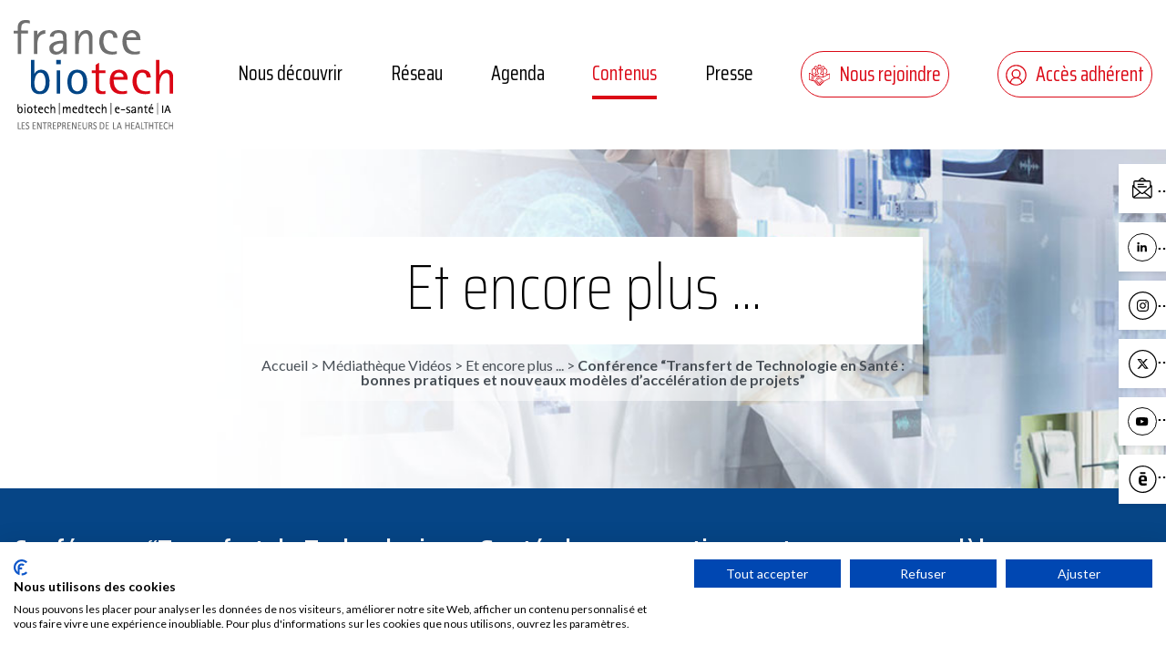

--- FILE ---
content_type: text/html; charset=UTF-8
request_url: https://france-biotech.fr/videos/divers/conference-transfert-de-technologie-en-sante-bonnes-pratiques-et-nouveaux-modeles-dacceleration-de-projets/
body_size: 64438
content:
	<!DOCTYPE html>
<html lang="fr-FR">
<head>
	<meta charset="UTF-8">
	<meta name="viewport" content="width=device-width, initial-scale=1, shrink-to-fit=no">
	<link rel="profile" href="http://gmpg.org/xfn/11">
	<meta name='robots' content='index, follow, max-image-preview:large, max-snippet:-1, max-video-preview:-1' />
	<style>img:is([sizes="auto" i], [sizes^="auto," i]) { contain-intrinsic-size: 3000px 1500px }</style>
	
	<!-- This site is optimized with the Yoast SEO plugin v25.8 - https://yoast.com/wordpress/plugins/seo/ -->
	<title>Conférence &quot;Transfert de Technologie en Santé : bonnes pratiques et nouveaux modèles d&#039;accélération de projets&quot; - France Biotech</title>
	<link rel="canonical" href="https://france-biotech.fr/videos/divers/conference-transfert-de-technologie-en-sante-bonnes-pratiques-et-nouveaux-modeles-dacceleration-de-projets/" />
	<meta property="og:locale" content="fr_FR" />
	<meta property="og:type" content="article" />
	<meta property="og:title" content="Conférence &quot;Transfert de Technologie en Santé : bonnes pratiques et nouveaux modèles d&#039;accélération de projets&quot; - France Biotech" />
	<meta property="og:url" content="https://france-biotech.fr/videos/divers/conference-transfert-de-technologie-en-sante-bonnes-pratiques-et-nouveaux-modeles-dacceleration-de-projets/" />
	<meta property="og:site_name" content="France Biotech" />
	<meta property="article:modified_time" content="2023-09-25T12:53:14+00:00" />
	<meta property="og:image" content="https://france-biotech.fr/wp-content/uploads/2023/07/TT-V30.png" />
	<meta property="og:image:width" content="1425" />
	<meta property="og:image:height" content="748" />
	<meta property="og:image:type" content="image/png" />
	<meta name="twitter:card" content="summary_large_image" />
	<script type="application/ld+json" class="yoast-schema-graph">{"@context":"https://schema.org","@graph":[{"@type":["WebPage","ItemPage"],"@id":"https://france-biotech.fr/videos/divers/conference-transfert-de-technologie-en-sante-bonnes-pratiques-et-nouveaux-modeles-dacceleration-de-projets/","url":"https://france-biotech.fr/videos/divers/conference-transfert-de-technologie-en-sante-bonnes-pratiques-et-nouveaux-modeles-dacceleration-de-projets/","name":"Conférence \"Transfert de Technologie en Santé : bonnes pratiques et nouveaux modèles d'accélération de projets\" - France Biotech","isPartOf":{"@id":"https://france-biotech.fr/#website"},"primaryImageOfPage":{"@id":"https://france-biotech.fr/videos/divers/conference-transfert-de-technologie-en-sante-bonnes-pratiques-et-nouveaux-modeles-dacceleration-de-projets/#primaryimage"},"image":{"@id":"https://france-biotech.fr/videos/divers/conference-transfert-de-technologie-en-sante-bonnes-pratiques-et-nouveaux-modeles-dacceleration-de-projets/#primaryimage"},"thumbnailUrl":"https://france-biotech.fr/wp-content/uploads/2023/07/TT-V30.png","datePublished":"2023-09-25T12:53:03+00:00","dateModified":"2023-09-25T12:53:14+00:00","breadcrumb":{"@id":"https://france-biotech.fr/videos/divers/conference-transfert-de-technologie-en-sante-bonnes-pratiques-et-nouveaux-modeles-dacceleration-de-projets/#breadcrumb"},"inLanguage":"fr-FR","potentialAction":[{"@type":"ReadAction","target":["https://france-biotech.fr/videos/divers/conference-transfert-de-technologie-en-sante-bonnes-pratiques-et-nouveaux-modeles-dacceleration-de-projets/"]}]},{"@type":"ImageObject","inLanguage":"fr-FR","@id":"https://france-biotech.fr/videos/divers/conference-transfert-de-technologie-en-sante-bonnes-pratiques-et-nouveaux-modeles-dacceleration-de-projets/#primaryimage","url":"https://france-biotech.fr/wp-content/uploads/2023/07/TT-V30.png","contentUrl":"https://france-biotech.fr/wp-content/uploads/2023/07/TT-V30.png","width":1425,"height":748},{"@type":"BreadcrumbList","@id":"https://france-biotech.fr/videos/divers/conference-transfert-de-technologie-en-sante-bonnes-pratiques-et-nouveaux-modeles-dacceleration-de-projets/#breadcrumb","itemListElement":[{"@type":"ListItem","position":1,"name":"Accueil","item":"https://france-biotech.fr/"},{"@type":"ListItem","position":2,"name":"Médiathèque Vidéos","item":"https://france-biotech.fr/videos/"},{"@type":"ListItem","position":3,"name":"Et encore plus ...","item":"https://france-biotech.fr/videos/divers/"},{"@type":"ListItem","position":4,"name":"Conférence &#8220;Transfert de Technologie en Santé : bonnes pratiques et nouveaux modèles d&#8217;accélération de projets&#8221;"}]},{"@type":"WebSite","@id":"https://france-biotech.fr/#website","url":"https://france-biotech.fr/","name":"France Biotech","description":"Les entrepreneurs de la HealthTech","publisher":{"@id":"https://france-biotech.fr/#organization"},"potentialAction":[{"@type":"SearchAction","target":{"@type":"EntryPoint","urlTemplate":"https://france-biotech.fr/?s={search_term_string}"},"query-input":{"@type":"PropertyValueSpecification","valueRequired":true,"valueName":"search_term_string"}}],"inLanguage":"fr-FR"},{"@type":"Organization","@id":"https://france-biotech.fr/#organization","name":"France Biotech","url":"https://france-biotech.fr/","logo":{"@type":"ImageObject","inLanguage":"fr-FR","@id":"https://france-biotech.fr/#/schema/logo/image/","url":"https://france-biotech.fr/wp-content/uploads/2022/01/France-Biotech-logo-1.png","contentUrl":"https://france-biotech.fr/wp-content/uploads/2022/01/France-Biotech-logo-1.png","width":2238,"height":1585,"caption":"France Biotech"},"image":{"@id":"https://france-biotech.fr/#/schema/logo/image/"}}]}</script>
	<!-- / Yoast SEO plugin. -->


<link rel='dns-prefetch' href='//cdn.jsdelivr.net' />
<script>
window._wpemojiSettings = {"baseUrl":"https:\/\/s.w.org\/images\/core\/emoji\/15.0.3\/72x72\/","ext":".png","svgUrl":"https:\/\/s.w.org\/images\/core\/emoji\/15.0.3\/svg\/","svgExt":".svg","source":{"concatemoji":"https:\/\/france-biotech.fr\/wp-includes\/js\/wp-emoji-release.min.js?ver=6.7.4"}};
/*! This file is auto-generated */
!function(i,n){var o,s,e;function c(e){try{var t={supportTests:e,timestamp:(new Date).valueOf()};sessionStorage.setItem(o,JSON.stringify(t))}catch(e){}}function p(e,t,n){e.clearRect(0,0,e.canvas.width,e.canvas.height),e.fillText(t,0,0);var t=new Uint32Array(e.getImageData(0,0,e.canvas.width,e.canvas.height).data),r=(e.clearRect(0,0,e.canvas.width,e.canvas.height),e.fillText(n,0,0),new Uint32Array(e.getImageData(0,0,e.canvas.width,e.canvas.height).data));return t.every(function(e,t){return e===r[t]})}function u(e,t,n){switch(t){case"flag":return n(e,"\ud83c\udff3\ufe0f\u200d\u26a7\ufe0f","\ud83c\udff3\ufe0f\u200b\u26a7\ufe0f")?!1:!n(e,"\ud83c\uddfa\ud83c\uddf3","\ud83c\uddfa\u200b\ud83c\uddf3")&&!n(e,"\ud83c\udff4\udb40\udc67\udb40\udc62\udb40\udc65\udb40\udc6e\udb40\udc67\udb40\udc7f","\ud83c\udff4\u200b\udb40\udc67\u200b\udb40\udc62\u200b\udb40\udc65\u200b\udb40\udc6e\u200b\udb40\udc67\u200b\udb40\udc7f");case"emoji":return!n(e,"\ud83d\udc26\u200d\u2b1b","\ud83d\udc26\u200b\u2b1b")}return!1}function f(e,t,n){var r="undefined"!=typeof WorkerGlobalScope&&self instanceof WorkerGlobalScope?new OffscreenCanvas(300,150):i.createElement("canvas"),a=r.getContext("2d",{willReadFrequently:!0}),o=(a.textBaseline="top",a.font="600 32px Arial",{});return e.forEach(function(e){o[e]=t(a,e,n)}),o}function t(e){var t=i.createElement("script");t.src=e,t.defer=!0,i.head.appendChild(t)}"undefined"!=typeof Promise&&(o="wpEmojiSettingsSupports",s=["flag","emoji"],n.supports={everything:!0,everythingExceptFlag:!0},e=new Promise(function(e){i.addEventListener("DOMContentLoaded",e,{once:!0})}),new Promise(function(t){var n=function(){try{var e=JSON.parse(sessionStorage.getItem(o));if("object"==typeof e&&"number"==typeof e.timestamp&&(new Date).valueOf()<e.timestamp+604800&&"object"==typeof e.supportTests)return e.supportTests}catch(e){}return null}();if(!n){if("undefined"!=typeof Worker&&"undefined"!=typeof OffscreenCanvas&&"undefined"!=typeof URL&&URL.createObjectURL&&"undefined"!=typeof Blob)try{var e="postMessage("+f.toString()+"("+[JSON.stringify(s),u.toString(),p.toString()].join(",")+"));",r=new Blob([e],{type:"text/javascript"}),a=new Worker(URL.createObjectURL(r),{name:"wpTestEmojiSupports"});return void(a.onmessage=function(e){c(n=e.data),a.terminate(),t(n)})}catch(e){}c(n=f(s,u,p))}t(n)}).then(function(e){for(var t in e)n.supports[t]=e[t],n.supports.everything=n.supports.everything&&n.supports[t],"flag"!==t&&(n.supports.everythingExceptFlag=n.supports.everythingExceptFlag&&n.supports[t]);n.supports.everythingExceptFlag=n.supports.everythingExceptFlag&&!n.supports.flag,n.DOMReady=!1,n.readyCallback=function(){n.DOMReady=!0}}).then(function(){return e}).then(function(){var e;n.supports.everything||(n.readyCallback(),(e=n.source||{}).concatemoji?t(e.concatemoji):e.wpemoji&&e.twemoji&&(t(e.twemoji),t(e.wpemoji)))}))}((window,document),window._wpemojiSettings);
</script>
<link rel='stylesheet' id='wp-color-picker-css' href='https://france-biotech.fr/wp-admin/css/color-picker.min.css?ver=6.7.4' type='text/css' media='all' />
<link rel='stylesheet' id='ctf_styles-css' href='https://france-biotech.fr/wp-content/plugins/custom-twitter-feeds-pro/css/ctf-styles.min.css?ver=2.5.1' type='text/css' media='all' />
<style id='wp-emoji-styles-inline-css' type='text/css'>

	img.wp-smiley, img.emoji {
		display: inline !important;
		border: none !important;
		box-shadow: none !important;
		height: 1em !important;
		width: 1em !important;
		margin: 0 0.07em !important;
		vertical-align: -0.1em !important;
		background: none !important;
		padding: 0 !important;
	}
</style>
<link rel='stylesheet' id='wp-block-library-css' href='https://france-biotech.fr/wp-includes/css/dist/block-library/style.min.css?ver=6.7.4' type='text/css' media='all' />
<link rel='stylesheet' id='cb-carousel-style-css' href='https://france-biotech.fr/wp-content/plugins/carousel-block/blocks/../build/carousel-legacy/style-index.css?ver=2.0.5' type='text/css' media='all' />
<style id='cb-carousel-v2-style-inline-css' type='text/css'>
.wp-block-cb-carousel-v2{position:relative}.wp-block-cb-carousel-v2[data-cb-pagination=true] .swiper-horizontal{margin-bottom:calc(var(--wp--custom--carousel-block--pagination-bullet-size, 8px)*4)}.wp-block-cb-carousel-v2 .cb-button-next,.wp-block-cb-carousel-v2 .cb-button-prev{color:var(--wp--custom--carousel-block--navigation-color,#000);height:var(--wp--custom--carousel-block--navigation-size,22px);margin-top:calc(0px - var(--wp--custom--carousel-block--navigation-size, 22px)/2);width:calc(var(--wp--custom--carousel-block--navigation-size, 22px)/44*27)}.wp-block-cb-carousel-v2 .cb-button-next:after,.wp-block-cb-carousel-v2 .cb-button-prev:after{font-size:var(--wp--custom--carousel-block--navigation-size,22px)}.wp-block-cb-carousel-v2 .cb-button-prev,.wp-block-cb-carousel-v2.cb-rtl .cb-button-next{left:calc(var(--wp--custom--carousel-block--navigation-size, 22px)*-1/44*27 - var(--wp--custom--carousel-block--navigation-sides-offset, 10px));right:auto}.wp-block-cb-carousel-v2 .cb-button-next,.wp-block-cb-carousel-v2.cb-rtl .cb-button-prev{left:auto;right:calc(var(--wp--custom--carousel-block--navigation-size, 22px)*-1/44*27 - var(--wp--custom--carousel-block--navigation-sides-offset, 10px))}.wp-block-cb-carousel-v2.cb-rtl .cb-button-next,.wp-block-cb-carousel-v2.cb-rtl .cb-button-prev{transform:scaleX(-1)}.wp-block-cb-carousel-v2 .cb-pagination.swiper-pagination-horizontal{bottom:calc(var(--wp--custom--carousel-block--pagination-bullet-size, 8px)*-2.5);display:flex;justify-content:center;top:var(--wp--custom--carousel-block--pagination-top,auto)}.wp-block-cb-carousel-v2 .cb-pagination.swiper-pagination-horizontal.swiper-pagination-bullets .cb-pagination-bullet{margin:0 var(--wp--custom--carousel-block--pagination-bullet-horizontal-gap,4px)}.wp-block-cb-carousel-v2 .cb-pagination .cb-pagination-bullet{background:var(--wp--custom--carousel-block--pagination-bullet-color,#999);height:var(--wp--custom--carousel-block--pagination-bullet-size,8px);opacity:var(--wp--custom--carousel-block--pagination-bullet-opacity,.5);width:var(--wp--custom--carousel-block--pagination-bullet-size,8px)}.wp-block-cb-carousel-v2 .cb-pagination .cb-pagination-bullet.swiper-pagination-bullet-active{background:var(--wp--custom--carousel-block--pagination-bullet-active-color,#000);opacity:var(--wp--custom--carousel-block--pagination-bullet-active-opacity,1)}.wp-block-cb-carousel-v2.alignfull .cb-button-next,.wp-block-cb-carousel-v2.alignfull .cb-button-prev{color:var(--wp--custom--carousel-block--navigation-alignfull-color,#000)}.wp-block-cb-carousel-v2.alignfull .cb-button-prev,.wp-block-cb-carousel-v2.alignfull.cb-rtl .cb-button-next{left:var(--wp--custom--carousel-block--navigation-sides-offset,10px);right:auto}.wp-block-cb-carousel-v2.alignfull .cb-button-next,.wp-block-cb-carousel-v2.alignfull.cb-rtl .cb-button-prev{left:auto;right:var(--wp--custom--carousel-block--navigation-sides-offset,10px)}.wp-block-cb-carousel-v2 .wp-block-image{margin-bottom:var(--wp--custom--carousel-block--image-margin-bottom,0);margin-top:var(--wp--custom--carousel-block--image-margin-top,0)}.wp-block-cb-carousel-v2 .wp-block-cover{margin-bottom:var(--wp--custom--carousel-block--cover-margin-bottom,0);margin-top:var(--wp--custom--carousel-block--cover-margin-top,0)}.wp-block-cb-carousel-v2 .wp-block-cover.aligncenter,.wp-block-cb-carousel-v2 .wp-block-image.aligncenter{margin-left:auto!important;margin-right:auto!important}

</style>
<link rel='stylesheet' id='wp-bootstrap-blocks-styles-css' href='https://france-biotech.fr/wp-content/plugins/wp-bootstrap-blocks/build/style-index.css?ver=5.2.1' type='text/css' media='all' />
<style id='global-styles-inline-css' type='text/css'>
:root{--wp--preset--aspect-ratio--square: 1;--wp--preset--aspect-ratio--4-3: 4/3;--wp--preset--aspect-ratio--3-4: 3/4;--wp--preset--aspect-ratio--3-2: 3/2;--wp--preset--aspect-ratio--2-3: 2/3;--wp--preset--aspect-ratio--16-9: 16/9;--wp--preset--aspect-ratio--9-16: 9/16;--wp--preset--color--black: #000000;--wp--preset--color--cyan-bluish-gray: #abb8c3;--wp--preset--color--white: #ffffff;--wp--preset--color--pale-pink: #f78da7;--wp--preset--color--vivid-red: #cf2e2e;--wp--preset--color--luminous-vivid-orange: #ff6900;--wp--preset--color--luminous-vivid-amber: #fcb900;--wp--preset--color--light-green-cyan: #7bdcb5;--wp--preset--color--vivid-green-cyan: #00d084;--wp--preset--color--pale-cyan-blue: #8ed1fc;--wp--preset--color--vivid-cyan-blue: #0693e3;--wp--preset--color--vivid-purple: #9b51e0;--wp--preset--color--primary: #DB0916;--wp--preset--color--secondary: #064586;--wp--preset--color--light: #eef3f8;--wp--preset--gradient--vivid-cyan-blue-to-vivid-purple: linear-gradient(135deg,rgba(6,147,227,1) 0%,rgb(155,81,224) 100%);--wp--preset--gradient--light-green-cyan-to-vivid-green-cyan: linear-gradient(135deg,rgb(122,220,180) 0%,rgb(0,208,130) 100%);--wp--preset--gradient--luminous-vivid-amber-to-luminous-vivid-orange: linear-gradient(135deg,rgba(252,185,0,1) 0%,rgba(255,105,0,1) 100%);--wp--preset--gradient--luminous-vivid-orange-to-vivid-red: linear-gradient(135deg,rgba(255,105,0,1) 0%,rgb(207,46,46) 100%);--wp--preset--gradient--very-light-gray-to-cyan-bluish-gray: linear-gradient(135deg,rgb(238,238,238) 0%,rgb(169,184,195) 100%);--wp--preset--gradient--cool-to-warm-spectrum: linear-gradient(135deg,rgb(74,234,220) 0%,rgb(151,120,209) 20%,rgb(207,42,186) 40%,rgb(238,44,130) 60%,rgb(251,105,98) 80%,rgb(254,248,76) 100%);--wp--preset--gradient--blush-light-purple: linear-gradient(135deg,rgb(255,206,236) 0%,rgb(152,150,240) 100%);--wp--preset--gradient--blush-bordeaux: linear-gradient(135deg,rgb(254,205,165) 0%,rgb(254,45,45) 50%,rgb(107,0,62) 100%);--wp--preset--gradient--luminous-dusk: linear-gradient(135deg,rgb(255,203,112) 0%,rgb(199,81,192) 50%,rgb(65,88,208) 100%);--wp--preset--gradient--pale-ocean: linear-gradient(135deg,rgb(255,245,203) 0%,rgb(182,227,212) 50%,rgb(51,167,181) 100%);--wp--preset--gradient--electric-grass: linear-gradient(135deg,rgb(202,248,128) 0%,rgb(113,206,126) 100%);--wp--preset--gradient--midnight: linear-gradient(135deg,rgb(2,3,129) 0%,rgb(40,116,252) 100%);--wp--preset--font-size--small: 13px;--wp--preset--font-size--medium: 20px;--wp--preset--font-size--large: 36px;--wp--preset--font-size--x-large: 42px;--wp--preset--spacing--20: 0.44rem;--wp--preset--spacing--30: 0.67rem;--wp--preset--spacing--40: 1rem;--wp--preset--spacing--50: 1.5rem;--wp--preset--spacing--60: 2.25rem;--wp--preset--spacing--70: 3.38rem;--wp--preset--spacing--80: 5.06rem;--wp--preset--shadow--natural: 6px 6px 9px rgba(0, 0, 0, 0.2);--wp--preset--shadow--deep: 12px 12px 50px rgba(0, 0, 0, 0.4);--wp--preset--shadow--sharp: 6px 6px 0px rgba(0, 0, 0, 0.2);--wp--preset--shadow--outlined: 6px 6px 0px -3px rgba(255, 255, 255, 1), 6px 6px rgba(0, 0, 0, 1);--wp--preset--shadow--crisp: 6px 6px 0px rgba(0, 0, 0, 1);}:where(body) { margin: 0; }.wp-site-blocks > .alignleft { float: left; margin-right: 2em; }.wp-site-blocks > .alignright { float: right; margin-left: 2em; }.wp-site-blocks > .aligncenter { justify-content: center; margin-left: auto; margin-right: auto; }:where(.is-layout-flex){gap: 0.5em;}:where(.is-layout-grid){gap: 0.5em;}.is-layout-flow > .alignleft{float: left;margin-inline-start: 0;margin-inline-end: 2em;}.is-layout-flow > .alignright{float: right;margin-inline-start: 2em;margin-inline-end: 0;}.is-layout-flow > .aligncenter{margin-left: auto !important;margin-right: auto !important;}.is-layout-constrained > .alignleft{float: left;margin-inline-start: 0;margin-inline-end: 2em;}.is-layout-constrained > .alignright{float: right;margin-inline-start: 2em;margin-inline-end: 0;}.is-layout-constrained > .aligncenter{margin-left: auto !important;margin-right: auto !important;}.is-layout-constrained > :where(:not(.alignleft):not(.alignright):not(.alignfull)){margin-left: auto !important;margin-right: auto !important;}body .is-layout-flex{display: flex;}.is-layout-flex{flex-wrap: wrap;align-items: center;}.is-layout-flex > :is(*, div){margin: 0;}body .is-layout-grid{display: grid;}.is-layout-grid > :is(*, div){margin: 0;}body{padding-top: 0px;padding-right: 0px;padding-bottom: 0px;padding-left: 0px;}a:where(:not(.wp-element-button)){text-decoration: underline;}:root :where(.wp-element-button, .wp-block-button__link){background-color: #32373c;border-width: 0;color: #fff;font-family: inherit;font-size: inherit;line-height: inherit;padding: calc(0.667em + 2px) calc(1.333em + 2px);text-decoration: none;}.has-black-color{color: var(--wp--preset--color--black) !important;}.has-cyan-bluish-gray-color{color: var(--wp--preset--color--cyan-bluish-gray) !important;}.has-white-color{color: var(--wp--preset--color--white) !important;}.has-pale-pink-color{color: var(--wp--preset--color--pale-pink) !important;}.has-vivid-red-color{color: var(--wp--preset--color--vivid-red) !important;}.has-luminous-vivid-orange-color{color: var(--wp--preset--color--luminous-vivid-orange) !important;}.has-luminous-vivid-amber-color{color: var(--wp--preset--color--luminous-vivid-amber) !important;}.has-light-green-cyan-color{color: var(--wp--preset--color--light-green-cyan) !important;}.has-vivid-green-cyan-color{color: var(--wp--preset--color--vivid-green-cyan) !important;}.has-pale-cyan-blue-color{color: var(--wp--preset--color--pale-cyan-blue) !important;}.has-vivid-cyan-blue-color{color: var(--wp--preset--color--vivid-cyan-blue) !important;}.has-vivid-purple-color{color: var(--wp--preset--color--vivid-purple) !important;}.has-primary-color{color: var(--wp--preset--color--primary) !important;}.has-secondary-color{color: var(--wp--preset--color--secondary) !important;}.has-light-color{color: var(--wp--preset--color--light) !important;}.has-black-background-color{background-color: var(--wp--preset--color--black) !important;}.has-cyan-bluish-gray-background-color{background-color: var(--wp--preset--color--cyan-bluish-gray) !important;}.has-white-background-color{background-color: var(--wp--preset--color--white) !important;}.has-pale-pink-background-color{background-color: var(--wp--preset--color--pale-pink) !important;}.has-vivid-red-background-color{background-color: var(--wp--preset--color--vivid-red) !important;}.has-luminous-vivid-orange-background-color{background-color: var(--wp--preset--color--luminous-vivid-orange) !important;}.has-luminous-vivid-amber-background-color{background-color: var(--wp--preset--color--luminous-vivid-amber) !important;}.has-light-green-cyan-background-color{background-color: var(--wp--preset--color--light-green-cyan) !important;}.has-vivid-green-cyan-background-color{background-color: var(--wp--preset--color--vivid-green-cyan) !important;}.has-pale-cyan-blue-background-color{background-color: var(--wp--preset--color--pale-cyan-blue) !important;}.has-vivid-cyan-blue-background-color{background-color: var(--wp--preset--color--vivid-cyan-blue) !important;}.has-vivid-purple-background-color{background-color: var(--wp--preset--color--vivid-purple) !important;}.has-primary-background-color{background-color: var(--wp--preset--color--primary) !important;}.has-secondary-background-color{background-color: var(--wp--preset--color--secondary) !important;}.has-light-background-color{background-color: var(--wp--preset--color--light) !important;}.has-black-border-color{border-color: var(--wp--preset--color--black) !important;}.has-cyan-bluish-gray-border-color{border-color: var(--wp--preset--color--cyan-bluish-gray) !important;}.has-white-border-color{border-color: var(--wp--preset--color--white) !important;}.has-pale-pink-border-color{border-color: var(--wp--preset--color--pale-pink) !important;}.has-vivid-red-border-color{border-color: var(--wp--preset--color--vivid-red) !important;}.has-luminous-vivid-orange-border-color{border-color: var(--wp--preset--color--luminous-vivid-orange) !important;}.has-luminous-vivid-amber-border-color{border-color: var(--wp--preset--color--luminous-vivid-amber) !important;}.has-light-green-cyan-border-color{border-color: var(--wp--preset--color--light-green-cyan) !important;}.has-vivid-green-cyan-border-color{border-color: var(--wp--preset--color--vivid-green-cyan) !important;}.has-pale-cyan-blue-border-color{border-color: var(--wp--preset--color--pale-cyan-blue) !important;}.has-vivid-cyan-blue-border-color{border-color: var(--wp--preset--color--vivid-cyan-blue) !important;}.has-vivid-purple-border-color{border-color: var(--wp--preset--color--vivid-purple) !important;}.has-primary-border-color{border-color: var(--wp--preset--color--primary) !important;}.has-secondary-border-color{border-color: var(--wp--preset--color--secondary) !important;}.has-light-border-color{border-color: var(--wp--preset--color--light) !important;}.has-vivid-cyan-blue-to-vivid-purple-gradient-background{background: var(--wp--preset--gradient--vivid-cyan-blue-to-vivid-purple) !important;}.has-light-green-cyan-to-vivid-green-cyan-gradient-background{background: var(--wp--preset--gradient--light-green-cyan-to-vivid-green-cyan) !important;}.has-luminous-vivid-amber-to-luminous-vivid-orange-gradient-background{background: var(--wp--preset--gradient--luminous-vivid-amber-to-luminous-vivid-orange) !important;}.has-luminous-vivid-orange-to-vivid-red-gradient-background{background: var(--wp--preset--gradient--luminous-vivid-orange-to-vivid-red) !important;}.has-very-light-gray-to-cyan-bluish-gray-gradient-background{background: var(--wp--preset--gradient--very-light-gray-to-cyan-bluish-gray) !important;}.has-cool-to-warm-spectrum-gradient-background{background: var(--wp--preset--gradient--cool-to-warm-spectrum) !important;}.has-blush-light-purple-gradient-background{background: var(--wp--preset--gradient--blush-light-purple) !important;}.has-blush-bordeaux-gradient-background{background: var(--wp--preset--gradient--blush-bordeaux) !important;}.has-luminous-dusk-gradient-background{background: var(--wp--preset--gradient--luminous-dusk) !important;}.has-pale-ocean-gradient-background{background: var(--wp--preset--gradient--pale-ocean) !important;}.has-electric-grass-gradient-background{background: var(--wp--preset--gradient--electric-grass) !important;}.has-midnight-gradient-background{background: var(--wp--preset--gradient--midnight) !important;}.has-small-font-size{font-size: var(--wp--preset--font-size--small) !important;}.has-medium-font-size{font-size: var(--wp--preset--font-size--medium) !important;}.has-large-font-size{font-size: var(--wp--preset--font-size--large) !important;}.has-x-large-font-size{font-size: var(--wp--preset--font-size--x-large) !important;}
:where(.wp-block-post-template.is-layout-flex){gap: 1.25em;}:where(.wp-block-post-template.is-layout-grid){gap: 1.25em;}
:where(.wp-block-columns.is-layout-flex){gap: 2em;}:where(.wp-block-columns.is-layout-grid){gap: 2em;}
:root :where(.wp-block-pullquote){font-size: 1.5em;line-height: 1.6;}
</style>
<link rel='stylesheet' id='pb-accordion-blocks-style-css' href='https://france-biotech.fr/wp-content/plugins/accordion-blocks/build/index.css?ver=1.5.0' type='text/css' media='all' />
<link rel='stylesheet' id='widgetopts-styles-css' href='https://france-biotech.fr/wp-content/plugins/widget-options/assets/css/widget-options.css?ver=4.1.1' type='text/css' media='all' />
<link rel='stylesheet' id='wp-eudonet-connector-css' href='https://france-biotech.fr/wp-content/plugins/wp-eudonet-connector/public/css/wp-eudonet-connector-public.css?ver=1.1.0' type='text/css' media='all' />
<link rel='stylesheet' id='elementor-icons-css' href='https://france-biotech.fr/wp-content/plugins/elementor/assets/lib/eicons/css/elementor-icons.min.css?ver=5.43.0' type='text/css' media='all' />
<link rel='stylesheet' id='elementor-frontend-css' href='https://france-biotech.fr/wp-content/uploads/elementor/css/custom-frontend.min.css?ver=1759302093' type='text/css' media='all' />
<link rel='stylesheet' id='elementor-post-4-css' href='https://france-biotech.fr/wp-content/uploads/elementor/css/post-4.css?ver=1759302093' type='text/css' media='all' />
<link rel='stylesheet' id='dashicons-css' href='https://france-biotech.fr/wp-includes/css/dashicons.min.css?ver=6.7.4' type='text/css' media='all' />
<link rel='stylesheet' id='acf-global-css' href='https://france-biotech.fr/wp-content/plugins/advanced-custom-fields-pro/assets/build/css/acf-global.min.css?ver=6.3.11' type='text/css' media='all' />
<link rel='stylesheet' id='acf-input-css' href='https://france-biotech.fr/wp-content/plugins/advanced-custom-fields-pro/assets/build/css/acf-input.min.css?ver=6.3.11' type='text/css' media='all' />
<link rel='stylesheet' id='acf-pro-input-css' href='https://france-biotech.fr/wp-content/plugins/advanced-custom-fields-pro/assets/build/css/pro/acf-pro-input.min.css?ver=6.3.11' type='text/css' media='all' />
<link rel='stylesheet' id='select2-css' href='https://france-biotech.fr/wp-content/plugins/ultimate-member/assets/libs/select2/select2.min.css?ver=4.0.13' type='text/css' media='all' />
<link rel='stylesheet' id='acf-datepicker-css' href='https://france-biotech.fr/wp-content/plugins/advanced-custom-fields-pro/assets/inc/datepicker/jquery-ui.min.css?ver=1.11.4' type='text/css' media='all' />
<link rel='stylesheet' id='acf-timepicker-css' href='https://france-biotech.fr/wp-content/plugins/advanced-custom-fields-pro/assets/inc/timepicker/jquery-ui-timepicker-addon.min.css?ver=1.6.1' type='text/css' media='all' />
<link rel='stylesheet' id='aos-style-css' href='https://france-biotech.fr/wp-content/themes/france-biotech/css/aos/aos.css?ver=2.3.1' type='text/css' media='all' />
<link rel='stylesheet' id='select2-style-css' href='https://cdn.jsdelivr.net/npm/select2@4.0.13/dist/css/select2.min.css?ver=4.0.13' type='text/css' media='all' integrity='sha256-FdatTf20PQr/rWg+cAKfl6j4/IY3oohFAJ7gVC3M34E=' crossorigin='anonymous' />
<link rel='stylesheet' id='francebiotech-styles-css' href='https://france-biotech.fr/wp-content/themes/france-biotech/css/child-theme.min.css?ver=1.3.16.1756387689' type='text/css' media='all' />
<link rel='stylesheet' id='um_modal-css' href='https://france-biotech.fr/wp-content/plugins/ultimate-member/assets/css/um-modal.min.css?ver=2.10.5' type='text/css' media='all' />
<link rel='stylesheet' id='um_responsive-css' href='https://france-biotech.fr/wp-content/plugins/ultimate-member/assets/css/um-responsive.min.css?ver=2.10.5' type='text/css' media='all' />
<link rel='stylesheet' id='buttons-css' href='https://france-biotech.fr/wp-includes/css/buttons.min.css?ver=6.7.4' type='text/css' media='all' />
<link rel='stylesheet' id='mediaelement-css' href='https://france-biotech.fr/wp-includes/js/mediaelement/mediaelementplayer-legacy.min.css?ver=4.2.17' type='text/css' media='all' />
<link rel='stylesheet' id='wp-mediaelement-css' href='https://france-biotech.fr/wp-includes/js/mediaelement/wp-mediaelement.min.css?ver=6.7.4' type='text/css' media='all' />
<link rel='stylesheet' id='media-views-css' href='https://france-biotech.fr/wp-includes/css/media-views.min.css?ver=6.7.4' type='text/css' media='all' />
<link rel='stylesheet' id='imgareaselect-css' href='https://france-biotech.fr/wp-includes/js/imgareaselect/imgareaselect.css?ver=0.9.8' type='text/css' media='all' />
<link rel='stylesheet' id='gdpr-agreement-css' href='https://france-biotech.fr/wp-content/plugins/buddyforms-premium/assets/css/gdpr.css?ver=6.7.4' type='text/css' media='all' />
<link rel='stylesheet' id='buddyforms-moderation-css' href='https://france-biotech.fr/wp-content/plugins/buddyforms-review/assets/css/buddyforms-moderation.css?ver=1.5.1' type='text/css' media='all' />
<link rel='stylesheet' id='buddyforms-tk-icons-css' href='https://france-biotech.fr/wp-content/plugins/buddyforms-premium/assets/resources/tk_icons/style.css?ver=6.7.4' type='text/css' media='all' />
<script src="https://france-biotech.fr/wp-includes/js/jquery/jquery.min.js?ver=3.7.1" id="jquery-core-js"></script>
<script src="https://france-biotech.fr/wp-includes/js/jquery/jquery-migrate.min.js?ver=3.4.1" id="jquery-migrate-js"></script>
<script src="https://france-biotech.fr/wp-includes/js/jquery/ui/core.min.js?ver=1.13.3" id="jquery-ui-core-js"></script>
<script src="https://france-biotech.fr/wp-includes/js/jquery/ui/mouse.min.js?ver=1.13.3" id="jquery-ui-mouse-js"></script>
<script src="https://france-biotech.fr/wp-includes/js/jquery/ui/draggable.min.js?ver=1.13.3" id="jquery-ui-draggable-js"></script>
<script src="https://france-biotech.fr/wp-includes/js/jquery/ui/slider.min.js?ver=1.13.3" id="jquery-ui-slider-js"></script>
<script src="https://france-biotech.fr/wp-includes/js/jquery/jquery.ui.touch-punch.js?ver=0.2.2" id="jquery-touch-punch-js"></script>
<script src="https://france-biotech.fr/wp-admin/js/iris.min.js?ver=6.7.4" id="iris-js"></script>
<script src="https://france-biotech.fr/wp-includes/js/dist/hooks.min.js?ver=4d63a3d491d11ffd8ac6" id="wp-hooks-js"></script>
<script src="https://france-biotech.fr/wp-includes/js/dist/i18n.min.js?ver=5e580eb46a90c2b997e6" id="wp-i18n-js"></script>
<script id="wp-i18n-js-after">
wp.i18n.setLocaleData( { 'text direction\u0004ltr': [ 'ltr' ] } );
</script>
<script id="wp-color-picker-js-extra">
var wpColorPickerL10n = {"clear":"Effacer","defaultString":"Par d\u00e9faut","pick":"Select Color"};
</script>
<script id="wp-color-picker-js-translations">
( function( domain, translations ) {
	var localeData = translations.locale_data[ domain ] || translations.locale_data.messages;
	localeData[""].domain = domain;
	wp.i18n.setLocaleData( localeData, domain );
} )( "default", {"translation-revision-date":"2024-11-28 10:44:04+0000","generator":"GlotPress\/4.0.1","domain":"messages","locale_data":{"messages":{"":{"domain":"messages","plural-forms":"nplurals=2; plural=n > 1;","lang":"fr"},"Clear color":["Effacer la couleur"],"Select default color":["S\u00e9lectionner la couleur par d\u00e9faut"],"Select Color":["S\u00e9lectionner une couleur"],"Color value":["Valeur de couleur"],"Clear":["Effacer"],"Default":["Par d\u00e9faut"]}},"comment":{"reference":"wp-admin\/js\/color-picker.js"}} );
</script>
<script src="https://france-biotech.fr/wp-admin/js/color-picker.min.js?ver=6.7.4" id="wp-color-picker-js"></script>
<script src="https://france-biotech.fr/wp-content/plugins/wp-eudonet-connector/public/js/wp-eudonet-connector-public.js?ver=1.1.0" id="wp-eudonet-connector-js"></script>
<script src="https://france-biotech.fr/wp-includes/js/jquery/ui/sortable.min.js?ver=1.13.3" id="jquery-ui-sortable-js"></script>
<script src="https://france-biotech.fr/wp-includes/js/jquery/ui/resizable.min.js?ver=1.13.3" id="jquery-ui-resizable-js"></script>
<script id="acf-js-extra">
var acfL10n = {"Are you sure?":"Confirmez-vous\u00a0?","Yes":"Oui","No":"Non","Remove":"Retirer","Cancel":"Annuler","The changes you made will be lost if you navigate away from this page":"Les modifications que vous avez effectu\u00e9es seront perdues si vous quittez cette page","Validation successful":"Validation r\u00e9ussie","Validation failed":"\u00c9chec de la validation","1 field requires attention":"Un champ n\u00e9cessite votre attention","%d fields require attention":"%d champs n\u00e9cessitent votre attention","Edit field group":"Modifier le groupe de champs","Select Image":"S\u00e9lectionner une image","Edit Image":"Modifier l\u2019image","Update Image":"Mettre \u00e0 jour l\u2019image","All images":"Toutes les images","Select File":"S\u00e9lectionner un fichier","Edit File":"Modifier le fichier","Update File":"Mettre \u00e0 jour le fichier","Maximum values reached ( {max} values )":"Valeurs maximum atteintes ({max} valeurs)","Loading":"Chargement","No matches found":"Aucune correspondance trouv\u00e9e","Sorry, this browser does not support geolocation":"D\u00e9sol\u00e9, ce navigateur ne prend pas en charge la g\u00e9olocalisation","Minimum rows not reached ({min} rows)":"Nombre minimal d\u2019\u00e9l\u00e9ments insuffisant ({min} \u00e9l\u00e9ments)","Maximum rows reached ({max} rows)":"Nombre maximal d\u2019\u00e9l\u00e9ments atteint ({max} \u00e9l\u00e9ments)","Error loading page":"Erreur de chargement de la page","Order will be assigned upon save":"L\u2019ordre sera assign\u00e9 apr\u00e8s l\u2019enregistrement","layout":"disposition","layouts":"dispositions","Fields":"Champs","This field requires at least {min} {label} {identifier}":"Ce champ requiert au moins {min} {label} {identifier}","This field has a limit of {max} {label} {identifier}":"Ce champ a une limite de {max} {label} {identifier}","{available} {label} {identifier} available (max {max})":"{available} {label} {identifier} disponible (max {max})","Flexible Content requires at least 1 layout":"Le contenu flexible n\u00e9cessite au moins une disposition","Add Image to Gallery":"Ajouter l\u2019image \u00e0 la galerie","Maximum selection reached":"Nombre de s\u00e9lections maximales atteint","Select.verb":"S\u00e9lectionner","Edit.verb":"Modifier","Update.verb":"Mettre \u00e0 jour","Uploaded to this post":"T\u00e9l\u00e9vers\u00e9 sur cette publication","Expand Details":"D\u00e9plier les d\u00e9tails","Collapse Details":"Replier les d\u00e9tails","Restricted":"Limit\u00e9"};
</script>
<script src="https://france-biotech.fr/wp-content/plugins/advanced-custom-fields-pro/assets/build/js/acf.min.js?ver=6.3.11" id="acf-js"></script>
<script src="https://france-biotech.fr/wp-includes/js/dist/dom-ready.min.js?ver=f77871ff7694fffea381" id="wp-dom-ready-js"></script>
<script id="wp-a11y-js-translations">
( function( domain, translations ) {
	var localeData = translations.locale_data[ domain ] || translations.locale_data.messages;
	localeData[""].domain = domain;
	wp.i18n.setLocaleData( localeData, domain );
} )( "default", {"translation-revision-date":"2025-10-01 05:29:20+0000","generator":"GlotPress\/4.0.1","domain":"messages","locale_data":{"messages":{"":{"domain":"messages","plural-forms":"nplurals=2; plural=n > 1;","lang":"fr"},"Notifications":["Notifications"]}},"comment":{"reference":"wp-includes\/js\/dist\/a11y.js"}} );
</script>
<script src="https://france-biotech.fr/wp-includes/js/dist/a11y.min.js?ver=3156534cc54473497e14" id="wp-a11y-js"></script>
<script src="https://france-biotech.fr/wp-content/plugins/advanced-custom-fields-pro/assets/build/js/acf-input.min.js?ver=6.3.11" id="acf-input-js"></script>
<script src="https://france-biotech.fr/wp-content/plugins/ACF-Conditional-Taxonomy-Rules-master/includes/input_conditional_taxonomy.js?ver=3.0.0" id="acf-input-conditional-taxonomy-js"></script>
<script src="https://france-biotech.fr/wp-content/plugins/advanced-custom-fields-pro/assets/build/js/pro/acf-pro-input.min.js?ver=6.3.11" id="acf-pro-input-js"></script>
<script src="https://france-biotech.fr/wp-content/plugins/advanced-custom-fields-pro/assets/build/js/pro/acf-pro-ui-options-page.min.js?ver=6.3.11" id="acf-pro-ui-options-page-js"></script>
<script src="https://france-biotech.fr/wp-includes/js/jquery/ui/datepicker.min.js?ver=1.13.3" id="jquery-ui-datepicker-js"></script>
<script id="jquery-ui-datepicker-js-after">
jQuery(function(jQuery){jQuery.datepicker.setDefaults({"closeText":"Fermer","currentText":"Aujourd\u2019hui","monthNames":["janvier","f\u00e9vrier","mars","avril","mai","juin","juillet","ao\u00fbt","septembre","octobre","novembre","d\u00e9cembre"],"monthNamesShort":["Jan","F\u00e9v","Mar","Avr","Mai","Juin","Juil","Ao\u00fbt","Sep","Oct","Nov","D\u00e9c"],"nextText":"Suivant","prevText":"Pr\u00e9c\u00e9dent","dayNames":["dimanche","lundi","mardi","mercredi","jeudi","vendredi","samedi"],"dayNamesShort":["dim","lun","mar","mer","jeu","ven","sam"],"dayNamesMin":["D","L","M","M","J","V","S"],"dateFormat":"d MM yy","firstDay":1,"isRTL":false});});
</script>
<script id="buddyforms-js-js-extra">
var buddyformsGlobal = {"admin_url":"https:\/\/france-biotech.fr\/wp-admin\/admin-ajax.php","assets":{"select2_js":"https:\/\/france-biotech.fr\/wp-content\/plugins\/buddyforms-premium\/assets\/resources\/select2\/dist\/js\/select2.min.js","select2_css":"https:\/\/france-biotech.fr\/wp-content\/plugins\/buddyforms-premium\/assets\/resources\/select2\/dist\/css\/select2.min.css"},"ajaxnonce":"d72bc4bb60","buddyforms_gdpr_localize":{"gdpr_success":"Your enquiry have been submitted. Check your email to validate your data request.","gdpr_errors":"Quelques erreurs sont survenues :"},"current_screen":"","is_admin":"","localize":{"error_strings":{"error_string_start":"Les outils suivants","error_string_singular":"error was","error_string_plural":"errors were","error_string_end":"found: "},"bf_trans":[{"msgid":"The following","msgstr":"Les outils suivants"},{"msgid":"error was","msgstr":"error was"},{"msgid":"errors were","msgstr":"errors were"},{"msgid":"found: ","msgstr":"found: "},{"msgid":"Delete Permanently","msgstr":"Supprimer d\u00e9finitivement"},{"msgid":"Use a few words, avoid common phrases","msgstr":"Use a few words, avoid common phrases"},{"msgid":"No need for symbols, digits, or uppercase letters","msgstr":"No need for symbols, digits, or uppercase letters"},{"msgid":"Add another word or two. Uncommon words are better.","msgstr":"Add another word or two. Uncommon words are better."},{"msgid":"Straight rows of keys are easy to guess","msgstr":"Short keyboard patterns are easy to guess"},{"msgid":"Short keyboard patterns are easy to guess","msgstr":"Short keyboard patterns are easy to guess"},{"msgid":"Use a longer keyboard pattern with more turns","msgstr":"Use a longer keyboard pattern with more turns"},{"msgid":"Repeats like \"aaa\" are easy to guess","msgstr":"Repeats like \"aaa\" are easy to guess"},{"msgid":"Repeats like \"abcabcabc\" are only slightly harder to guess than \"abc\"","msgstr":"Repeats like \"abcabcabc\" are only slightly harder to guess than \"abc\""},{"msgid":"Avoid repeated words and characters","msgstr":"Avoid repeated words and characters"},{"msgid":"Sequences like abc or 6543 are easy to guess","msgstr":"Sequences like abc or 6543 are easy to guess"},{"msgid":"Recent years are easy to guess","msgstr":"Recent years are easy to guess"},{"msgid":"Avoid recent years","msgstr":"Avoid recent years"},{"msgid":"Avoid years that are associated with you","msgstr":"Avoid years that are associated with you"},{"msgid":"Dates are often easy to guess","msgstr":"Dates are often easy to guess"},{"msgid":"Avoid dates and years that are associated with you","msgstr":"Avoid dates and years that are associated with you"},{"msgid":"This is a top-10 common password","msgstr":"This is a top-10 common password"},{"msgid":"This is a top-100 common password","msgstr":"This is a top-100 common password"},{"msgid":"This is a very common password","msgstr":"This is a very common password"},{"msgid":"This is similar to a commonly used password","msgstr":"This is similar to a commonly used password"},{"msgid":"A word by itself is easy to guess","msgstr":"A word by itself is easy to guess"},{"msgid":"Names and surnames by themselves are easy to guess","msgstr":"Names and surnames by themselves are easy to guess"},{"msgid":"Common names and surnames are easy to guess","msgstr":"Common names and surnames are easy to guess"},{"msgid":"Capitalization doesn't help very much","msgstr":"Capitalization doesn't help very much"},{"msgid":"All-uppercase is almost as easy to guess as all-lowercase","msgstr":"All-uppercase is almost as easy to guess as all-lowercase"},{"msgid":"Reversed words aren't much harder to guess","msgstr":"Reversed words aren't much harder to guess"},{"msgid":"Predictable substitutions like '@' instead of 'a' don't help very much","msgstr":"Predictable substitutions like '@' instead of 'a' don't help very much"},{"msgid":"Avoid sequences","msgstr":"Avoid sequences"},{"msgid":"Warning: ","msgstr":"Warning: "},{"msgid":"Suggestions: ","msgstr":"Suggestions: "}],"upload":{"submitButton":"T\u00e9l\u00e9chargement en cours","dictMaxFilesExceeded":"Vous ne pouvez pas t\u00e9l\u00e9charger d'autres fichiers.","dictRemoveFile":"Supprimer le fichier","dictCancelUploadConfirmation":"\u00cates-vous certain(e) de vouloir annuler ce t\u00e9l\u00e9chargement ?","dictCancelUpload":"Annuler le t\u00e9l\u00e9chargement","dictResponseError":"Le serveur a r\u00e9pondu avec le code {{statusCode}}.","dictInvalidFileType":"Vous ne pouvez pas envoyer des fichiers de ce type.","dictFileTooBig":"Le fichier est trop grand ({{filesize}}MiB). Taille maximale du fichier : {{maxFilesize}}MiB.","dictFallbackMessage":"Votre navigateur ne supporte pas le t\u00e9l\u00e9chargement par glisser-d\u00e9poser.","dictDefaultMessage":"Glissez\/d\u00e9posez vos fichiers ici"}},"delete_text":"Supprimer d\u00e9finitivement","tb_pathToImage":"\/wp-includes\/js\/thickbox\/loadingAnimation.gif","pwsL10n":{"empty":"Indicateur de force","short":"Votre mot de passe est trop court.","bad":"Complexit\u00e9 du mot de passe : Faible","good":"Password Strength: OK","strong":"Force de mot de passe\u00a0: Forte","mismatch":"In\u00e9gale","hint_text":"Hint: The password should be at least twelve characters long. To make it stronger, use upper and lower case letters, numbers, and symbols like ! \\\" ? $ % ^ &amp; ).","required_strength":3}};
</script>
<script src="https://france-biotech.fr/wp-content/plugins/buddyforms-premium/assets/js/buddyforms.js?ver=6.7.4" id="buddyforms-js-js"></script>
<script src="https://france-biotech.fr/wp-content/plugins/buddyforms-acf//assets/js/buddyforms-acf.js?ver=1.3.16" id="buddyforms-acf-js-js"></script>
<script src="https://france-biotech.fr/wp-content/plugins/advanced-custom-fields-pro/assets/inc/timepicker/jquery-ui-timepicker-addon.min.js?ver=1.6.1" id="acf-timepicker-js"></script>
<script src="https://france-biotech.fr/wp-content/plugins/advanced-custom-fields-pro/assets/inc/color-picker-alpha/wp-color-picker-alpha.js?ver=3.0.0" id="acf-color-picker-alpha-js"></script>
<script src="https://france-biotech.fr/wp-content/plugins/ultimate-member/assets/js/um-gdpr.min.js?ver=2.10.5" id="um-gdpr-js"></script>
<script id="zxcvbn-async-js-extra">
var _zxcvbnSettings = {"src":"https:\/\/france-biotech.fr\/wp-includes\/js\/zxcvbn.min.js"};
</script>
<script src="https://france-biotech.fr/wp-includes/js/zxcvbn-async.min.js?ver=1.0" id="zxcvbn-async-js"></script>
<script id="utils-js-extra">
var userSettings = {"url":"\/","uid":"0","time":"1763902859","secure":"1"};
</script>
<script src="https://france-biotech.fr/wp-includes/js/utils.min.js?ver=6.7.4" id="utils-js"></script>
<script src="https://france-biotech.fr/wp-includes/js/plupload/moxie.min.js?ver=1.3.5" id="moxiejs-js"></script>
<script src="https://france-biotech.fr/wp-includes/js/plupload/plupload.min.js?ver=2.1.9" id="plupload-js"></script>
<!--[if lt IE 8]>
<script src="https://france-biotech.fr/wp-includes/js/json2.min.js?ver=2015-05-03" id="json2-js"></script>
<![endif]-->
<script src="https://france-biotech.fr/wp-content/plugins/buddyforms-premium/assets/resources/jquery.validate.min.js?ver=6.7.4" id="jquery-validation-js"></script>
<script src="https://france-biotech.fr/wp-content/plugins/buddyforms-premium/assets/resources/garlicjs/garlic.js?ver=6.7.4" id="jquery-garlicjs-js"></script>
<script src="https://france-biotech.fr/wp-content/plugins/buddyforms-premium/assets/resources/loadingoverlay/loadingoverlay.min.js?ver=6.7.4" id="buddyforms-loadingoverlay-js"></script>
<script id="buddyforms-moderation-js-extra">
var buddyformsModeration = {"ajax":"https:\/\/france-biotech.fr\/wp-admin\/admin-ajax.php","nonce":"c61d646140","il18n":{"approve":"Approve this Post","select_moderator":"Please select a Moderator"}};
</script>
<script src="https://france-biotech.fr/wp-content/plugins/buddyforms-review/assets/js/buddyforms-moderation.js?ver=1.5.1" id="buddyforms-moderation-js"></script>
<link rel="https://api.w.org/" href="https://france-biotech.fr/wp-json/" /><link rel="EditURI" type="application/rsd+xml" title="RSD" href="https://france-biotech.fr/xmlrpc.php?rsd" />
<meta name="generator" content="WordPress 6.7.4" />
<link rel='shortlink' href='https://france-biotech.fr/?p=11230' />
<link rel="alternate" title="oEmbed (JSON)" type="application/json+oembed" href="https://france-biotech.fr/wp-json/oembed/1.0/embed?url=https%3A%2F%2Ffrance-biotech.fr%2Fvideos%2Fdivers%2Fconference-transfert-de-technologie-en-sante-bonnes-pratiques-et-nouveaux-modeles-dacceleration-de-projets%2F" />
<link rel="alternate" title="oEmbed (XML)" type="text/xml+oembed" href="https://france-biotech.fr/wp-json/oembed/1.0/embed?url=https%3A%2F%2Ffrance-biotech.fr%2Fvideos%2Fdivers%2Fconference-transfert-de-technologie-en-sante-bonnes-pratiques-et-nouveaux-modeles-dacceleration-de-projets%2F&#038;format=xml" />
<meta name="mobile-web-app-capable" content="yes">
<meta name="apple-mobile-web-app-capable" content="yes">
<meta name="apple-mobile-web-app-title" content="France Biotech - Les entrepreneurs de la HealthTech">
<meta name="generator" content="Elementor 3.31.3; features: additional_custom_breakpoints, e_element_cache; settings: css_print_method-external, google_font-enabled, font_display-auto">
<script>
function toFixedWithoutZeros(num, precision){
  num.toFixed(precision).replace(/\.0+$/, '');
	console.log('works');
}
	
setTimeout(() => {
	let counter = document.querySelectorAll('.purecounter');
	counter.forEach((c) => {
		let num = c.innerHTML;
		c.innerHTML = num.split('.')[0];
	});
}, 3000);
</script>
			<style>
				.e-con.e-parent:nth-of-type(n+4):not(.e-lazyloaded):not(.e-no-lazyload),
				.e-con.e-parent:nth-of-type(n+4):not(.e-lazyloaded):not(.e-no-lazyload) * {
					background-image: none !important;
				}
				@media screen and (max-height: 1024px) {
					.e-con.e-parent:nth-of-type(n+3):not(.e-lazyloaded):not(.e-no-lazyload),
					.e-con.e-parent:nth-of-type(n+3):not(.e-lazyloaded):not(.e-no-lazyload) * {
						background-image: none !important;
					}
				}
				@media screen and (max-height: 640px) {
					.e-con.e-parent:nth-of-type(n+2):not(.e-lazyloaded):not(.e-no-lazyload),
					.e-con.e-parent:nth-of-type(n+2):not(.e-lazyloaded):not(.e-no-lazyload) * {
						background-image: none !important;
					}
				}
			</style>
			<link rel="icon" href="https://france-biotech.fr/wp-content/uploads/2021/08/logo-france-biotech-profil@2x-150x150.png" sizes="32x32" />
<link rel="icon" href="https://france-biotech.fr/wp-content/uploads/2021/08/logo-france-biotech-profil@2x.png" sizes="192x192" />
<link rel="apple-touch-icon" href="https://france-biotech.fr/wp-content/uploads/2021/08/logo-france-biotech-profil@2x.png" />
<meta name="msapplication-TileImage" content="https://france-biotech.fr/wp-content/uploads/2021/08/logo-france-biotech-profil@2x.png" />
</head>

<body class="fbt-video-template-default single single-fbt-video postid-11230 wp-custom-logo wp-embed-responsive front-public group-blog understrap-no-sidebar elementor-default elementor-kit-4" itemscope itemtype="http://schema.org/WebSite">
<div class="site" id="page">

	<!-- <header class="site-header"> -->


		<!-- ******************* Topbar Area ******************* -->
		
		<!-- ******************* The Navbar Area ******************* -->
		<header id="wrapper-navbar" class="site-header sticky-top">
			
			<div class="container">
				<div class="row justify-content-between align-items-center">
					<div class="col-9 col-lg-2 site-logo site-logo-embed">
					
						<a href="https://france-biotech.fr/" class="navbar-brand custom-logo-link" rel="home"><img width="1" height="1" src="https://france-biotech.fr/wp-content/uploads/2021/08/logo-france-biotech.svg" class="img-fluid" alt="France Biotech" decoding="async" /></a>
						<!-- <a class="d-none navbar-brand-pinned" rel="home" href="https://france-biotech.fr/" itemprop="url">
							<img src="https://france-biotech.fr/wp-content/themes/france-biotech/img/logo-france-biotech-simple.svg" class="img-fluid" alt="France Biotech" decoding="async">
						</a> -->

					</div>
					
					<div class="site-menu col-3 col-lg-10 pl-lg-5 d-flex justify-content-end">
						
						<nav id="site-navigation" class="main-navigation navbar navbar-expand-lg">
							<!--
							<button class="navbar-toggler" type="button" data-toggle="collapse" data-target="#navbar-main-content" aria-controls="navbar-main-content" aria-expanded="false" aria-label="Menu">
								<span class="navbar-toggler-icon">
									<i class="fa fa-bars"></i>
								</span> Menu							</button>
							-->

							<div class="collapse navbar-collapse" id="navbar-main-content">

								
								<ul id="primary-menu" class="navbar-nav ml-auto"><li itemscope="itemscope" itemtype="https://www.schema.org/SiteNavigationElement" id="menu-item-15930" class="menu-item menu-item-type-custom menu-item-object-custom menu-item-has-children dropdown menu-item-15930 nav-item"><a title="Nous découvrir" href="#" data-toggle="dropdown" aria-haspopup="true" aria-expanded="false" class="dropdown-toggle nav-link" id="menu-item-dropdown-15930">Nous découvrir</a>
<ul class="dropdown-menu dropdown-menu-right dropdown-menu-xxl-left" aria-labelledby="menu-item-dropdown-15930" role="menu">
	<li itemscope="itemscope" itemtype="https://www.schema.org/SiteNavigationElement" id="menu-item-15939" class="menu-item menu-item-type-post_type menu-item-object-page menu-item-15939 nav-item"><a title="La Healthtech en France" href="https://france-biotech.fr/la-healthtech-en-france/presentation/" class="dropdown-item">La Healthtech en France</a></li>
	<li itemscope="itemscope" itemtype="https://www.schema.org/SiteNavigationElement" id="menu-item-15933" class="menu-item menu-item-type-post_type menu-item-object-page menu-item-15933 nav-item"><a title="France Biotech" href="https://france-biotech.fr/france-biotech/presentation/" class="dropdown-item">France Biotech</a></li>
	<li itemscope="itemscope" itemtype="https://www.schema.org/SiteNavigationElement" id="menu-item-15935" class="menu-item menu-item-type-post_type menu-item-object-page menu-item-15935 nav-item"><a title="Think tank" href="https://france-biotech.fr/france-biotech/think-tank/" class="dropdown-item">Think tank</a></li>
	<li itemscope="itemscope" itemtype="https://www.schema.org/SiteNavigationElement" id="menu-item-15956" class="menu-item menu-item-type-post_type menu-item-object-page menu-item-15956 nav-item"><a title="International" href="https://france-biotech.fr/france-biotech/relations-internationales/" class="dropdown-item">International</a></li>
	<li itemscope="itemscope" itemtype="https://www.schema.org/SiteNavigationElement" id="menu-item-16744" class="menu-item menu-item-type-taxonomy menu-item-object-category menu-item-16744 nav-item"><a title="Les temps forts de France Biotech" href="https://france-biotech.fr/les-temps-forts/" class="dropdown-item">Les temps forts de France Biotech</a></li>
	<li itemscope="itemscope" itemtype="https://www.schema.org/SiteNavigationElement" id="menu-item-15937" class="menu-item menu-item-type-post_type menu-item-object-page menu-item-15937 nav-item"><a title="Gouvernance et équipe" href="https://france-biotech.fr/france-biotech/gouvernance-et-equipe/" class="dropdown-item">Gouvernance et équipe</a></li>
</ul>
</li>
<li itemscope="itemscope" itemtype="https://www.schema.org/SiteNavigationElement" id="menu-item-15944" class="menu-item menu-item-type-custom menu-item-object-custom menu-item-has-children dropdown menu-item-15944 nav-item"><a title="Réseau" href="#" data-toggle="dropdown" aria-haspopup="true" aria-expanded="false" class="dropdown-toggle nav-link" id="menu-item-dropdown-15944">Réseau</a>
<ul class="dropdown-menu dropdown-menu-right dropdown-menu-xxl-left" aria-labelledby="menu-item-dropdown-15944" role="menu">
	<li itemscope="itemscope" itemtype="https://www.schema.org/SiteNavigationElement" id="menu-item-15945" class="menu-item menu-item-type-taxonomy menu-item-object-fbt-company-directory menu-item-15945 nav-item"><a title="Nos adhérents" href="https://france-biotech.fr/annuaire/adherents/" class="dropdown-item">Nos adhérents</a></li>
	<li itemscope="itemscope" itemtype="https://www.schema.org/SiteNavigationElement" id="menu-item-16608" class="menu-item menu-item-type-post_type menu-item-object-page menu-item-16608 nav-item"><a title="Nos partenaires" href="https://france-biotech.fr/partenaires/" class="dropdown-item">Nos partenaires</a></li>
	<li itemscope="itemscope" itemtype="https://www.schema.org/SiteNavigationElement" id="menu-item-15947" class="menu-item menu-item-type-post_type_archive menu-item-object-fbt-job menu-item-15947 nav-item"><a title="Offres d&#039;emploi" href="https://france-biotech.fr/offres-emploi/" class="dropdown-item">Offres d&#8217;emploi</a></li>
</ul>
</li>
<li itemscope="itemscope" itemtype="https://www.schema.org/SiteNavigationElement" id="menu-item-15948" class="menu-item menu-item-type-post_type_archive menu-item-object-fbt-event menu-item-15948 nav-item"><a title="Agenda" href="https://france-biotech.fr/agenda/" class="nav-link">Agenda</a></li>
<li itemscope="itemscope" itemtype="https://www.schema.org/SiteNavigationElement" id="menu-item-15951" class="menu-item menu-item-type-custom menu-item-object-custom menu-item-has-children dropdown menu-item-15951 nav-item"><a title="Contenus" href="#" data-toggle="dropdown" aria-haspopup="true" aria-expanded="false" class="dropdown-toggle nav-link" id="menu-item-dropdown-15951">Contenus</a>
<ul class="dropdown-menu dropdown-menu-right dropdown-menu-xxl-left" aria-labelledby="menu-item-dropdown-15951" role="menu">
	<li itemscope="itemscope" itemtype="https://www.schema.org/SiteNavigationElement" id="menu-item-15949" class="menu-item menu-item-type-post_type_archive menu-item-object-fbt-video menu-item-15949 nav-item current_page_parent current-menu-parent active"><a title="Vidéos" href="https://france-biotech.fr/videos/" class="dropdown-item">Vidéos</a></li>
	<li itemscope="itemscope" itemtype="https://www.schema.org/SiteNavigationElement" id="menu-item-15950" class="menu-item menu-item-type-post_type_archive menu-item-object-fbt-publication menu-item-15950 nav-item"><a title="Publications" href="https://france-biotech.fr/publications/" class="dropdown-item">Publications</a></li>
</ul>
</li>
<li itemscope="itemscope" itemtype="https://www.schema.org/SiteNavigationElement" id="menu-item-15952" class="menu-item menu-item-type-taxonomy menu-item-object-category menu-item-has-children dropdown menu-item-15952 nav-item"><a title="Presse" href="https://france-biotech.fr/communiques-de-presse/" data-toggle="dropdown" aria-haspopup="true" aria-expanded="false" class="dropdown-toggle nav-link" id="menu-item-dropdown-15952">Presse</a>
<ul class="dropdown-menu dropdown-menu-right dropdown-menu-xxl-left" aria-labelledby="menu-item-dropdown-15952" role="menu">
	<li itemscope="itemscope" itemtype="https://www.schema.org/SiteNavigationElement" id="menu-item-15954" class="menu-item menu-item-type-taxonomy menu-item-object-category menu-item-15954 nav-item"><a title="Les communiqués France Biotech" href="https://france-biotech.fr/communiques-de-presse/communiques-france-biotech/" class="dropdown-item">Les communiqués France Biotech</a></li>
	<li itemscope="itemscope" itemtype="https://www.schema.org/SiteNavigationElement" id="menu-item-15953" class="menu-item menu-item-type-taxonomy menu-item-object-category menu-item-15953 nav-item"><a title="Les communiqués des Adhérents" href="https://france-biotech.fr/communiques-de-presse/communiques-adherents/" class="dropdown-item">Les communiqués des Adhérents</a></li>
	<li itemscope="itemscope" itemtype="https://www.schema.org/SiteNavigationElement" id="menu-item-15955" class="menu-item menu-item-type-post_type menu-item-object-page menu-item-15955 nav-item"><a title="Kit médias" href="https://france-biotech.fr/espace-presse/kit-medias/" class="dropdown-item">Kit médias</a></li>
</ul>
</li>
<li itemscope="itemscope" itemtype="https://www.schema.org/SiteNavigationElement" id="menu-item-18106" class="menu-item menu-item-type-post_type menu-item-object-page menu-item-has-children dropdown menu-item-18106 nav-item"><a  title="Nous rejoindre" href="https://france-biotech.fr/france-biotech/avantages-adhesion/" data-toggle="dropdown" aria-haspopup="true" aria-expanded="false" class="btn btn-outline-primary px-2 py-2 align-middle nav-icon-left dropdown-toggle nav-link" id="menu-item-dropdown-18106"><span class='menu-item-icon'><svg xmlns="http://www.w3.org/2000/svg" width="32.278" height="32.278" viewBox="0 0 32 32" preserveAspectRatio="xMinYMin meet"><path d="M32.278 13.536h-1.17l-1.744.917a2.586 2.586 0 0 0-.621-.255l-2.193-.549V13.4a3.656 3.656 0 0 0 1.562-2.988V9.5a3.741 3.741 0 0 0-3.532-3.772l-.294.006.569-1.334L22.1 1.647 20.473 2.7a8.806 8.806 0 0 0-1.949-.8l-.4-1.9h-3.969l-.4 1.9a8.8 8.8 0 0 0-1.949.808L10.18 1.647 7.426 4.4l.559 1.332c-.021 0-.042 0-.063-.005a3.646 3.646 0 0 0-3.757 3.644v1.041A3.654 3.654 0 0 0 5.727 13.4v.25l-1.427.357-2.6-1.512H0v10.787l5.122 1.707h1l.125-.436 1.57.942a1.621 1.621 0 0 0 1.563 1.57 1.621 1.621 0 0 0 1.562 1.562 1.621 1.621 0 0 0 1.558 1.562 1.624 1.624 0 0 0 1.619 1.568 1.64 1.64 0 0 0 .913-.282l.461.407a1.585 1.585 0 0 0 1.048.4h.1a1.585 1.585 0 0 0 1.582-1.564 1.584 1.584 0 0 0 1.562-1.562 1.584 1.584 0 0 0 1.562-1.563 1.6 1.6 0 0 0 1.564-1.6 1.525 1.525 0 0 0-.008-.156l9.379-4.689zM27.072 9.5v.91a2.613 2.613 0 0 1-1.3 2.253l-.26.151v1.647l2.6.65-5.725 3.013v-1.4a2.59 2.59 0 0 0-.746-1.814l1.787-.446v-1.65l-.26-.15a2.61 2.61 0 0 1-1.3-2.252V9.371a2.6 2.6 0 0 1 2.684-2.6 2.692 2.692 0 0 1 2.52 2.729zm-10.148 8.217l-2.357-.753a6.429 6.429 0 0 0-3.336-.152l-.3.066v-.154a1.561 1.561 0 0 1 1.183-1.516l2.982-.745v-1.649l-.26-.15a2.61 2.61 0 0 1-1.3-2.252V9.371a2.6 2.6 0 0 1 2.684-2.6A2.692 2.692 0 0 1 18.742 9.5v.91a2.613 2.613 0 0 1-1.3 2.253l-.26.151v1.647l2.982.745a1.561 1.561 0 0 1 1.183 1.516v1.951l-.129.068H20.9l-3.2-.915a3.282 3.282 0 0 0-.776-.109zm-5.875-9.925a5.723 5.723 0 0 1 10.158-.042 3.62 3.62 0 0 0-.383 1.621v1.041a3.654 3.654 0 0 0 1.562 2.988v.25l-2.082.521-2.083-.521v-.25a3.656 3.656 0 0 0 1.562-2.988V9.5a3.741 3.741 0 0 0-3.532-3.774 3.645 3.645 0 0 0-3.756 3.643v1.041a3.654 3.654 0 0 0 1.561 2.99v.25l-2.082.521-2.083-.521v-.25a3.656 3.656 0 0 0 1.562-2.988V9.5a3.838 3.838 0 0 0-.404-1.708zM8.655 4.643l1.663-1.663 1.464.953.28-.172a7.77 7.77 0 0 1 2.254-.935l.32-.077L15 1.041h2.28l.361 1.707.32.077a7.777 7.777 0 0 1 2.254.935l.28.172 1.464-.953 1.661 1.662-.59 1.383a3.64 3.64 0 0 0-1.1.731l-.061.065a6.761 6.761 0 0 0-11.482.031 3.672 3.672 0 0 0-1.148-.814zm-1.887 9.82v-1.649l-.26-.15a2.61 2.61 0 0 1-1.3-2.252V9.371a2.6 2.6 0 0 1 2.684-2.6 2.692 2.692 0 0 1 2.52 2.729v.91a2.613 2.613 0 0 1-1.3 2.253l-.26.151v1.647l1.786.446a2.59 2.59 0 0 0-.746 1.814v.386l-1.624.361.042-.147.02-.962-2.746-1.6zm-5.727-.927h.38l3.744 2.184-1.889 7.556-2.234-.745zM5.29 23.948l-1.025-.341L6.1 16.266l1.187.692v.149l-1.953 6.841zm3.56 1.5a.587.587 0 0 1 .171-.413l.915-.915a.584.584 0 0 1 .826.826l-.915.915a.584.584 0 0 1-1-.413zm1.562 1.562a.587.587 0 0 1 .171-.413l.915-.915a.584.584 0 0 1 .826.826l-.915.915a.584.584 0 0 1-1-.413zm1.562 1.562a.587.587 0 0 1 .171-.413l.915-.915a.584.584 0 0 1 .826.826l-.915.915a.584.584 0 0 1-1-.413zm2.145 2.145a.584.584 0 0 1-.413-1l.915-.915a.584.584 0 0 1 .826.826l-.915.915a.587.587 0 0 1-.412.173zm2.518.521h-.1a.539.539 0 0 1-.359-.136l-.389-.343.391-.391a1.619 1.619 0 0 0 .328-.484l.473.394a.543.543 0 0 1-.348.96zm4.669-4.685h-.09a.559.559 0 0 1-.358-.13l-2.823-2.353-.667.8 2.742 2.284a.543.543 0 0 1-.348.96h-.114a.543.543 0 0 1-.347-.126l-2.828-2.356-.667.8 2.742 2.285a.543.543 0 0 1-.348.959.86.86 0 0 1-.548-.2l-1.162-.969a1.62 1.62 0 0 0-1.4-.91 1.621 1.621 0 0 0-1.562-1.562 1.621 1.621 0 0 0-1.562-1.562 1.621 1.621 0 0 0-2.766-1.09l-.915.915a1.613 1.613 0 0 0-.146.178l-1.6-.96 1.4-4.907 3.515-.781a5.363 5.363 0 0 1 2.793.126l.767.245-2.6 1.3a1.735 1.735 0 0 0-.963 1.56v.1a1.744 1.744 0 0 0 2.641 1.5l1.941-1.159a1.075 1.075 0 0 1 1.248.12l4.4 3.959a.56.56 0 0 1-.374.977zm9.931-6.053l-8.771 4.386-.089-.087-4.4-3.959a2.1 2.1 0 0 0-2.477-.24l-1.939 1.163a.7.7 0 0 1-1.063-.6v-.1a.7.7 0 0 1 .388-.628l2.9-1.452a2.263 2.263 0 0 1 1.623-.15l3.272.934.792.02 9.763-5.138z"/></svg></span>Nous rejoindre</a>
<ul class="dropdown-menu dropdown-menu-right dropdown-menu-xxl-left" aria-labelledby="menu-item-icon'><svg xmlns=" role="menu">
	<li itemscope="itemscope" itemtype="https://www.schema.org/SiteNavigationElement" id="menu-item-18107" class="menu-item menu-item-type-post_type menu-item-object-page menu-item-18107 nav-item"><a title="Adhésion" href="https://france-biotech.fr/france-biotech/adhesion/" class="dropdown-item">Adhésion</a></li>
	<li itemscope="itemscope" itemtype="https://www.schema.org/SiteNavigationElement" id="menu-item-18108" class="menu-item menu-item-type-post_type menu-item-object-page menu-item-18108 nav-item"><a title="Les avantages d’adhérer à France Biotech" href="https://france-biotech.fr/france-biotech/avantages-adhesion/" class="dropdown-item">Les avantages d’adhérer à France Biotech</a></li>
</ul>
</li>
<li itemscope="itemscope" itemtype="https://www.schema.org/SiteNavigationElement" id="menu-item-18111" class="menu-item menu-item-type-post_type menu-item-object-page menu-item-18111 nav-item"><a  title="Accès adhérent" href="https://france-biotech.fr/espace-adherent/connexion/" class="btn btn-outline-primary px-2 py-2 align-middle nav-icon-left nav-link"><span class='menu-item-icon'><svg xmlns="http://www.w3.org/2000/svg" width="26.951" height="26.951" viewBox="0 0 27 27" preserveAspectRatio="xMinYMin meet"><path d="M23 3.947A13.475 13.475 0 0 0 3.947 23 13.475 13.475 0 0 0 23 3.947zM6.756 23.286a6.823 6.823 0 0 1 13.44 0 11.87 11.87 0 0 1-13.44 0zm2.435-11.5a4.285 4.285 0 1 1 4.285 4.285 4.289 4.289 0 0 1-4.285-4.287zm12.372 10.405A8.416 8.416 0 0 0 16.67 16.7a5.864 5.864 0 1 0-6.39 0 8.415 8.415 0 0 0-4.893 5.492 11.9 11.9 0 1 1 16.175 0z"/></svg></span>Accès adhérent</a></li>
</ul>
								<div class="d-block d-lg-none  social-menu menu-wrapper border-top border-light pt-5 mt-3">
									<ul id="social-menu-bottom" class="nav justify-content-around icons-menu"><li itemscope="itemscope" itemtype="https://www.schema.org/SiteNavigationElement" id="menu-item-174" class="menu-item menu-item-type-custom menu-item-object-custom menu-item-174 nav-item"><a  title="LinkedIn" target="_blank" rel="noopener noreferrer" href="https://fr.linkedin.com/company/france-biotech" class="align-middle nav-icon-alone nav-link"><span class='menu-item-icon'><svg xmlns="http://www.w3.org/2000/svg" width="33" height="32" viewBox="0 0 33 33" preserveAspectRatio="xMinYMin meet"><ellipse cx="16.5" cy="16" rx="16" ry="15.5" fill="none" stroke="#fff"/><path d="M21.535 20.962h0v-3.966c0-1.94-.418-3.435-2.686-3.435-.868-.032-1.683.416-2.121 1.166h-.032v-.985h-2.147v7.22h2.24v-3.575c0-.941.178-1.852 1.344-1.852 1.149 0 1.166 1.074 1.166 1.912v3.515zm-10.634-7.22h2.242v7.22h-2.242zm1.122-3.595a1.3 1.3 0 1 0 .919.381 1.3 1.3 0 0 0-.919-.381z" fill="#fff"/></svg></span></a></li>
<li itemscope="itemscope" itemtype="https://www.schema.org/SiteNavigationElement" id="menu-item-18262" class="menu-item menu-item-type-custom menu-item-object-custom menu-item-18262 nav-item"><a  title="Instagram" target="_blank" rel="noopener noreferrer" href="https://www.instagram.com/francebiotech/" class="align-middle nav-icon-alone nav-link"><span class='menu-item-icon'><?xml version="1.0" encoding="UTF-8"?>
<svg xmlns="http://www.w3.org/2000/svg" viewBox="0 0 33 32" width="33" height="32" >
  <path d="M16.5,0C7.96,0,1.02,6.95,1.02,15.48s6.95,15.48,15.48,15.48,15.48-6.95,15.48-15.48S25.04,0,16.5,0ZM16.5,29.73c-7.85,0-14.25-6.39-14.25-14.25S8.65,1.24,16.5,1.24s14.25,6.39,14.25,14.25-6.39,14.25-14.25,14.25Z"/>
  <path d="M16.5,10.11c1.75,0,1.96,0,2.65.04,1.78.08,2.61.92,2.69,2.69.03.69.04.9.04,2.65s0,1.96-.04,2.65c-.08,1.76-.91,2.61-2.69,2.69-.69.03-.9.04-2.65.04s-1.96,0-2.65-.04c-1.78-.08-2.61-.93-2.69-2.69-.03-.69-.04-.9-.04-2.65s0-1.96.04-2.65c.08-1.76.91-2.61,2.69-2.69.69-.03.9-.04,2.65-.04ZM16.5,8.93c-1.78,0-2,0-2.7.04-2.38.11-3.7,1.43-3.81,3.81-.03.7-.04.92-.04,2.7s0,2,.04,2.7c.11,2.38,1.43,3.7,3.81,3.81.7.03.92.04,2.7.04s2,0,2.7-.04c2.38-.11,3.7-1.43,3.81-3.81.03-.7.04-.92.04-2.7s0-2-.04-2.7c-.11-2.38-1.43-3.7-3.81-3.81-.7-.03-.92-.04-2.7-.04ZM16.5,12.12c-1.86,0-3.37,1.51-3.37,3.37s1.51,3.37,3.37,3.37,3.37-1.51,3.37-3.37-1.51-3.37-3.37-3.37ZM16.5,17.67c-1.21,0-2.19-.98-2.19-2.19s.98-2.19,2.19-2.19,2.19.98,2.19,2.19-.98,2.19-2.19,2.19ZM20,11.2c-.43,0-.79.35-.79.79s.35.79.79.79.79-.35.79-.79-.35-.79-.79-.79Z"/>
</svg></span></a></li>
<li itemscope="itemscope" itemtype="https://www.schema.org/SiteNavigationElement" id="menu-item-172" class="menu-item menu-item-type-custom menu-item-object-custom menu-item-172 nav-item"><a  title="Twitter / X" target="_blank" rel="noopener noreferrer" href="https://twitter.com/francebiotech?lang=fr" class="align-middle nav-icon-alone nav-link"><span class='menu-item-icon'><?xml version="1.0" encoding="UTF-8"?>
<svg xmlns="http://www.w3.org/2000/svg" xmlns:xlink="http://www.w3.org/1999/xlink" width="33" zoomAndPan="magnify" viewBox="0 0 30 30.000001" height="32" preserveAspectRatio="xMidYMid meet" version="1.0">
  <defs>
    <clipPath id="93000189bc">
      <path d="M 0.484375 0 L 29.515625 0 L 29.515625 29.03125 L 0.484375 29.03125 Z M 0.484375 0 " clip-rule="nonzero"></path>
    </clipPath>
    <clipPath id="8ba855fa84">
      <path d="M 9.195312 9.269531 L 20.804688 9.269531 L 20.804688 19.429688 L 9.195312 19.429688 Z M 9.195312 9.269531 " clip-rule="nonzero"></path>
    </clipPath>
  </defs>
  <g clip-path="url(#93000189bc)">
    <path fill="#ffffff" d="M 15 0 C 6.996094 0 0.484375 6.511719 0.484375 14.515625 C 0.484375 22.519531 6.996094 29.03125 15 29.03125 C 23.003906 29.03125 29.515625 22.519531 29.515625 14.515625 C 29.515625 6.511719 23.003906 0 15 0 Z M 15 27.871094 C 7.636719 27.871094 1.644531 21.878906 1.644531 14.515625 C 1.644531 7.152344 7.636719 1.160156 15 1.160156 C 22.363281 1.160156 28.355469 7.152344 28.355469 14.515625 C 28.355469 21.878906 22.363281 27.871094 15 27.871094 Z M 15 27.871094 " fill-opacity="1" fill-rule="nonzero"></path>
  </g>
  <g clip-path="url(#8ba855fa84)">
    <path fill="#ffffff" d="M 18.332031 9.269531 L 20.105469 9.269531 L 16.234375 13.582031 L 20.804688 19.429688 L 17.214844 19.429688 L 14.417969 15.886719 L 11.199219 19.429688 L 9.429688 19.429688 L 13.578125 14.824219 L 9.195312 9.269531 L 12.878906 9.269531 L 15.417969 12.519531 Z M 17.703125 18.390625 L 18.683594 18.390625 L 12.34375 10.242188 L 11.269531 10.242188 Z M 17.703125 18.390625 " fill-opacity="1" fill-rule="nonzero"></path>
  </g>
</svg>
</span></a></li>
<li itemscope="itemscope" itemtype="https://www.schema.org/SiteNavigationElement" id="menu-item-173" class="menu-item menu-item-type-custom menu-item-object-custom menu-item-173 nav-item"><a  title="YouTube" target="_blank" rel="noopener noreferrer" href="https://www.youtube.com/channel/UC7BwQgU0roM0O1zH_FalOwQ" class="align-middle nav-icon-alone nav-link"><span class='menu-item-icon'><svg xmlns="http://www.w3.org/2000/svg" width="33" height="32" viewBox="0 0 33 33" preserveAspectRatio="xMinYMin meet"><ellipse cx="16.5" cy="16" rx="16" ry="15.5" fill="none" stroke="#fff"/><path d="M22.678 12.872c-.159-.588-.619-1.048-1.207-1.207a40.1 40.1 0 0 0-5.36-.293 41.66 41.66 0 0 0-5.359.282 1.75 1.75 0 0 0-1.207 1.219 18.08 18.08 0 0 0-.282 3.295c-.007 1.105.087 2.208.282 3.295.16.588.619 1.047 1.207 1.207 1.778.217 3.568.315 5.359.293a41.66 41.66 0 0 0 5.36-.282c.588-.16 1.047-.619 1.207-1.207.194-1.087.289-2.19.282-3.295a17.16 17.16 0 0 0-.282-3.307zm-7.932 5.348v-4.107l3.565 2.054z" fill="#fff"/></svg></span></a></li>
<li itemscope="itemscope" itemtype="https://www.schema.org/SiteNavigationElement" id="menu-item-14782" class="menu-item menu-item-type-custom menu-item-object-custom menu-item-14782 nav-item"><a  title="Calameo" href="https://www.calameo.com/accounts/6597052" class="align-middle nav-icon-alone nav-link"><span class='menu-item-icon'><?xml version="1.0" encoding="UTF-8"?>
<svg xmlns="http://www.w3.org/2000/svg" xmlns:xlink="http://www.w3.org/1999/xlink" width="33" zoomAndPan="magnify" viewBox="0 0 30 30.000001" height="32" preserveAspectRatio="xMidYMid meet" version="1.0">
  <defs>
    <filter x="0%" y="0%" width="100%" height="100%" id="b049935d14">
      <feColorMatrix values="0 0 0 0 1 0 0 0 0 1 0 0 0 0 1 0 0 0 1 0" color-interpolation-filters="sRGB"></feColorMatrix>
    </filter>
    <filter x="0%" y="0%" width="100%" height="100%" id="a5f638e34f">
      <feColorMatrix values="0 0 0 0 1 0 0 0 0 1 0 0 0 0 1 0.2126 0.7152 0.0722 0 0" color-interpolation-filters="sRGB"></feColorMatrix>
    </filter>
    <clipPath id="51c7ef5586">
      <path d="M 0.484375 0 L 29.515625 0 L 29.515625 29.03125 L 0.484375 29.03125 Z M 0.484375 0 " clip-rule="nonzero"></path>
    </clipPath>
    <clipPath id="63ecd289fd">
      <path d="M 7 6.167969 L 23 6.167969 L 23 22.863281 L 7 22.863281 Z M 7 6.167969 " clip-rule="nonzero"></path>
    </clipPath>
    <image x="0" y="0" width="120" xlink:href="[data-uri]" id="a1bf4010ad" height="120" preserveAspectRatio="xMidYMid meet"></image>
    <mask id="55fb83c480">
      <g filter="url(#b049935d14)">
        <g filter="url(#a5f638e34f)" transform="matrix(0.139113, 0, 0, 0.139113, 6.653066, 6.169197)">
          <image x="0" y="0" width="120" xlink:href="[data-uri]" height="120" preserveAspectRatio="xMidYMid meet"></image>
        </g>
      </g>
    </mask>
    <image x="0" y="0" width="120" xlink:href="[data-uri]" id="5e0724a20c" height="120" preserveAspectRatio="xMidYMid meet"></image>
  </defs>
  <g clip-path="url(#51c7ef5586)">
    <path fill="#ffffff" d="M 15 0 C 6.996094 0 0.484375 6.511719 0.484375 14.515625 C 0.484375 22.519531 6.996094 29.03125 15 29.03125 C 23.003906 29.03125 29.515625 22.519531 29.515625 14.515625 C 29.515625 6.511719 23.003906 0 15 0 Z M 15 27.871094 C 7.636719 27.871094 1.644531 21.878906 1.644531 14.515625 C 1.644531 7.152344 7.636719 1.160156 15 1.160156 C 22.363281 1.160156 28.355469 7.152344 28.355469 14.515625 C 28.355469 21.878906 22.363281 27.871094 15 27.871094 Z M 15 27.871094 " fill-opacity="1" fill-rule="nonzero"></path>
  </g>
  <g clip-path="url(#63ecd289fd)">
    <g mask="url(#55fb83c480)">
      <g transform="matrix(0.139113, 0, 0, 0.139113, 6.653066, 6.169197)">
        <image x="0" y="0" width="120" xlink:href="[data-uri]" height="120" preserveAspectRatio="xMidYMid meet"></image>
      </g>
    </g>
  </g>
</svg>
</span></a></li>
<li itemscope="itemscope" itemtype="https://www.schema.org/SiteNavigationElement" id="menu-item-175" class="menu-item menu-item-type-post_type menu-item-object-page menu-item-175 nav-item"><a  title="Contact" target="_blank" rel="noopener noreferrer" href="https://france-biotech.fr/france-biotech/contact/" class="align-middle nav-icon-alone nav-link"><span class='menu-item-icon'><svg xmlns="http://www.w3.org/2000/svg" width="33" height="32" viewBox="0 0 33 32" preserveAspectRatio="xMinYMin meet"><ellipse cx="16.5" cy="16" rx="16" ry="15.5" fill="none" stroke="#fff"/><path d="M23.082 19.959l-.107.327-3.977-3.94 3.983-3.946.1.308zm-.683-8.123l-.567.557-4.964 4.979a.46.46 0 0 1-.736 0l-5.436-5.452-.1-.1a1.08 1.08 0 0 1 .513-.112h2.956q3.888 0 7.776 0a4.36 4.36 0 0 1 .539.066zm-11.801 9.013l3.976-3.939.079.074.943.947a1.22 1.22 0 0 0 1.8 0l1.024-1.015 3.974 3.936a1.13 1.13 0 0 1-.529.112h-10.73c-.186.006-.37-.033-.537-.115zm-.59-.565a2.44 2.44 0 0 1-.086-.457q-.009-3.5 0-6.991a2.41 2.41 0 0 1 .085-.453l3.987 3.952z" fill="#fff"/></svg></span></a></li>
</ul>								</div>
							</div>
						</nav>

						<nav id="site-navigation-toggler" class="main-navigation navbar navbar-expand-lg d-inline-block text-end">
							<button class="navbar-toggler collapsed text-white" type="button" data-toggle="collapse" data-target="#navbar-main-content" aria-controls="navbar-main-content" aria-expanded="false" aria-label="Menu">
								<span class="navbar-toggler-icon icon-open">
									<svg xmlns="http://www.w3.org/2000/svg" width="34.2" height="24.435" fill="#000" xmlns:v="https://vecta.io/nano"><path d="M17.103 2.448q-7.8 0-15.608 0a2.48 2.48 0 0 1-.531-.032c-.592-.135-.994-.685-.941-1.29S.565.047 1.171.016L3.117.01h29.574a2.7 2.7 0 0 1 .532.027 1.22 1.22 0 0 1 .971 1.317 1.22 1.22 0 0 1-1.216 1.095h-5.762-10.113zm-2.481 10.994H1.649a3.66 3.66 0 0 1-.647-.026c-.614-.117-1.041-.677-.991-1.3a1.21 1.21 0 0 1 1.2-1.111l3.091-.006h23.543a2.5 2.5 0 0 1 .494.026 1.22 1.22 0 0 1-.284 2.413h-5.8zM9.153 24.433H1.292c-.453.017-.878-.218-1.105-.611s-.218-.878.022-1.262.674-.604 1.126-.571h6.449q4.617 0 9.234 0a1.22 1.22 0 0 1 1.209 1.685c-.207.499-.714.807-1.252.759q-3.914-.007-7.822 0z"/></svg>								</span> <!--Menu-->
								<span class="navbar-toggler-icon icon-close">
									<svg version="1.1" id="Capa_1" xmlns="http://www.w3.org/2000/svg" xmlns:xlink="http://www.w3.org/1999/xlink" x="0px" y="0px"
	 viewBox="0 0 512.001 512.001" width="24.435" height="24.435" fill="#000">
<g>
	<g>
		<path d="M284.286,256.002L506.143,34.144c7.811-7.811,7.811-20.475,0-28.285c-7.811-7.81-20.475-7.811-28.285,0L256,227.717
			L34.143,5.859c-7.811-7.811-20.475-7.811-28.285,0c-7.81,7.811-7.811,20.475,0,28.285l221.857,221.857L5.858,477.859
			c-7.811,7.811-7.811,20.475,0,28.285c3.905,3.905,9.024,5.857,14.143,5.857c5.119,0,10.237-1.952,14.143-5.857L256,284.287
			l221.857,221.857c3.905,3.905,9.024,5.857,14.143,5.857s10.237-1.952,14.143-5.857c7.811-7.811,7.811-20.475,0-28.285
			L284.286,256.002z"/>
	</g>
</g>
</svg>
								</span> <!--Fermer-->
							</button>
						</nav>


					</div>
					
				</div>
			</div>

		</header><!-- #wrapper-navbar end -->
		
				<!-- ******************* Banner Area ******************* -->
		<div id="wrapper-banner" class="container-fluid">
			<div class="row site-banner">
				
<div class="col site-banner-header-background py-5" style="background-image:url(https://france-biotech.fr/wp-content/uploads/2021/08/france-biotech-banniere-imagerie-medicale.jpeg);">
    <div class="site-banner-header-inner container px-0">
        <div class="row  justify-content-center align-items-center">

                    
            <div class="site-banner-content banner-thumbnail text-center col-11 col-md-8 col-lg-7 py-5 px-0" role="banner">
                
                <div class="site-banner-title">
                    <div class='page-title'><a href='https://france-biotech.fr/videos/divers/' title='Et encore plus ...'>Et encore plus ...</a></div>                </div>

                                
                <div class="breadcrumbs"><span id="breadcrumbs"><span><span><a href="https://france-biotech.fr/">Accueil</a></span> &gt; <span><a href="https://france-biotech.fr/videos/">Médiathèque Vidéos</a></span> &gt; <span><a href="https://france-biotech.fr/videos/divers/">Et encore plus ...</a></span> &gt; <span class="breadcrumb_last" aria-current="page"><strong>Conférence &#8220;Transfert de Technologie en Santé : bonnes pratiques et nouveaux modèles d&#8217;accélération de projets&#8221;</strong></span></span></span></div>            </div>
        </div>

            </div>
</div>			</div>
		</div><!-- #wrapper-banner end -->
			
	<!-- </header> -->

	
<div class="wrapper" id="single-wrapper">

	<div class="container-fluid" id="content" tabindex="-1">

		<div class="row">

			<!-- Do the left sidebar check -->
			
			<main class="site-main col" id="main">

				

					<div class="row bg-secondary text-white">
						<div class="container">
							<div class="row">
							
<article class="col-12 py-5 full-width-layout post-11230 fbt-video type-fbt-video status-publish has-post-thumbnail hentry fbt-video-category-divers" id="post-11230">

	
	
		<header class="entry-header mb-4">
			
			<h1 class="entry-title">Conférence &#8220;Transfert de Technologie en Santé : bonnes pratiques et nouveaux modèles d&#8217;accélération de projets&#8221;</h1>
			

		</header><!-- .entry-header -->

		<div class="entry-content">
														<div class="embed-responsive embed-responsive-16by9">
							<iframe class="embed-responsive-item" src="https://www.youtube.com/embed/PU7BBHH-Id8" title="Video player" frameborder="0" allow="accelerometer; autoplay; clipboard-write; encrypted-media; gyroscope; picture-in-picture" allowfullscreen></iframe>
						</div>
					
					<div class="entry-content my-4"></div>
					
		</div><!-- .entry-content -->

		<footer class="entry-footer">

			<div class="entry-meta">
							</div><!-- .entry-meta -->

			
		</footer><!-- .entry-footer -->

	
</article><!-- #post-## -->
							</div>

							<div class="row">
								<div class="col pt-1 pb-4">
												<nav class="container navigation post-navigation">
				<h2 class="sr-only">Navigation des articles</h2>
				<div class="row nav-links justify-content-between">
					<div class="col-6 text-left">
						<span class="nav-previous"><a href="https://france-biotech.fr/videos/webinar-france-biotech/biocodex-maladies-rares-opportunites-de-partenariat-pour-les-entreprises-healthtech/" rel="prev"><i class="fa fa-angle-left"></i>&nbsp;<span class='title-locked'>BIOCODEX &#038; maladies rares, opportunités de partenariat pour les entreprises healthtech !</span></a></span>					</div>
					<div class="col-6 text-right">
						<span class="nav-next"><a href="https://france-biotech.fr/videos/replay-des-conferences/conference-comment-accelerer-le-developpement-du-medicament-grace-a-limagerie-medicale-avancee-zoom-sur-linitiative-pasrel-imagerie/" rel="next"><span class='title-locked'>Conférence &#8220;Comment accélérer le développement du médicament grâce à l&#8217;imagerie médicale avancée ? Zoom sur l&#8217;initiative PASREL-Imagerie&#8221;</span>&nbsp;<i class="fa fa-angle-right"></i></a></span>					</div>
				</div><!-- .nav-links -->
			</nav><!-- .navigation -->

										</div>
							</div>
						</div>
					</div>

					<div class="row related-fbt-video py-5">
						<div class="container">
							<div class="row">
								<div class="col-12">
									<h2 class="title">Catégorie :  Et encore plus ...</h2>
								</div>
							</div>
							
							

<div class="row archive-items archive-fbt-video ">
    

    
    <!--fwp-loop-->

<article class="col-6 col-md-4 col-lg-3 pr-2 mb-2 mt-2 grid-layout post-17501 fbt-video type-fbt-video status-publish has-post-thumbnail hentry fbt-video-category-divers" id="post-17501">

		<figure class="entry-thumbnail mb-3">
		<a class="entry-thumbnail-wrapper" href="https://france-biotech.fr/videos/divers/france-biotech-retrospective-2024/" title="Retour sur 2024 !">
			<img width="512" height="196" src="https://france-biotech.fr/wp-content/uploads/2025/01/Capture-512x196.png" class=" wp-post-image" alt="" decoding="async" srcset="https://france-biotech.fr/wp-content/uploads/2025/01/Capture-512x196.png 512w, https://france-biotech.fr/wp-content/uploads/2025/01/Capture-1024x392.png 1024w, https://france-biotech.fr/wp-content/uploads/2025/01/Capture-768x294.png 768w, https://france-biotech.fr/wp-content/uploads/2025/01/Capture-1536x588.png 1536w, https://france-biotech.fr/wp-content/uploads/2025/01/Capture.png 1809w" sizes="(max-width: 512px) 100vw, 512px" />		</a>
	</figure>
	
	
		<header class="entry-header ">
			
							<h2 class="entry-title">
                    <a href="https://france-biotech.fr/videos/divers/france-biotech-retrospective-2024/" rel="bookmark">
                        <i class="fas fa-angle-right text-primary mr-1"></i> Retour sur 2024 !                    </a>
                </h2>
			
			
			

		</header><!-- .entry-header -->

		<div class="entry-content">
			
		</div><!-- .entry-content -->

		<footer class="entry-footer">

			<div class="entry-meta">
							</div><!-- .entry-meta -->

			
		</footer><!-- .entry-footer -->

	
</article><!-- #post-## -->

<article class="col-6 col-md-4 col-lg-3 pr-2 mb-2 mt-2 grid-layout post-14909 fbt-video type-fbt-video status-publish has-post-thumbnail hentry fbt-video-category-divers" id="post-14909">

		<figure class="entry-thumbnail mb-3">
		<a class="entry-thumbnail-wrapper" href="https://france-biotech.fr/videos/divers/interview-frederic-girard-president-france-biotech-mind-health-day/" title="Interview Frédéric Girard, Président France Biotech &#8211; Mind Health Day">
			<img width="512" height="285" src="https://france-biotech.fr/wp-content/uploads/2024/06/Capture-decran-2024-06-06-a-11.55.46-512x285.png" class=" wp-post-image" alt="" decoding="async" srcset="https://france-biotech.fr/wp-content/uploads/2024/06/Capture-decran-2024-06-06-a-11.55.46-512x285.png 512w, https://france-biotech.fr/wp-content/uploads/2024/06/Capture-decran-2024-06-06-a-11.55.46-1024x570.png 1024w, https://france-biotech.fr/wp-content/uploads/2024/06/Capture-decran-2024-06-06-a-11.55.46-768x427.png 768w, https://france-biotech.fr/wp-content/uploads/2024/06/Capture-decran-2024-06-06-a-11.55.46-1536x855.png 1536w, https://france-biotech.fr/wp-content/uploads/2024/06/Capture-decran-2024-06-06-a-11.55.46-2048x1139.png 2048w" sizes="(max-width: 512px) 100vw, 512px" />		</a>
	</figure>
	
	
		<header class="entry-header ">
			
							<h2 class="entry-title">
                    <a href="https://france-biotech.fr/videos/divers/interview-frederic-girard-president-france-biotech-mind-health-day/" rel="bookmark">
                        <i class="fas fa-angle-right text-primary mr-1"></i> Interview Frédéric Girard, Président France Biotech &#8211; Mind Health Day                    </a>
                </h2>
			
			
			

		</header><!-- .entry-header -->

		<div class="entry-content">
			
		</div><!-- .entry-content -->

		<footer class="entry-footer">

			<div class="entry-meta">
							</div><!-- .entry-meta -->

			
		</footer><!-- .entry-footer -->

	
</article><!-- #post-## -->

<article class="col-6 col-md-4 col-lg-3 pr-2 mb-2 mt-2 grid-layout post-14892 fbt-video type-fbt-video status-publish has-post-thumbnail hentry fbt-video-category-divers" id="post-14892">

		<figure class="entry-thumbnail mb-3">
		<a class="entry-thumbnail-wrapper" href="https://france-biotech.fr/videos/divers/https-youtu-be-2fs5lsfhgig/" title="Les cadres pour adresser les enjeux liés à l&#8217;utilisation des données de santé &#8211; Agora SantExpo">
			<img width="340" height="340" src="https://france-biotech.fr/wp-content/uploads/2024/06/Design-sans-titre-8-340x340.png" class=" wp-post-image" alt="" decoding="async" srcset="https://france-biotech.fr/wp-content/uploads/2024/06/Design-sans-titre-8-340x340.png 340w, https://france-biotech.fr/wp-content/uploads/2024/06/Design-sans-titre-8-1024x1024.png 1024w, https://france-biotech.fr/wp-content/uploads/2024/06/Design-sans-titre-8-150x150.png 150w, https://france-biotech.fr/wp-content/uploads/2024/06/Design-sans-titre-8-768x768.png 768w, https://france-biotech.fr/wp-content/uploads/2024/06/Design-sans-titre-8.png 1080w" sizes="(max-width: 340px) 100vw, 340px" />		</a>
	</figure>
	
	
		<header class="entry-header ">
			
							<h2 class="entry-title">
                    <a href="https://france-biotech.fr/videos/divers/https-youtu-be-2fs5lsfhgig/" rel="bookmark">
                        <i class="fas fa-angle-right text-primary mr-1"></i> Les cadres pour adresser les enjeux liés à l&#8217;utilisation des données de santé &#8211; Agora SantExpo                    </a>
                </h2>
			
			
			

		</header><!-- .entry-header -->

		<div class="entry-content">
			
		</div><!-- .entry-content -->

		<footer class="entry-footer">

			<div class="entry-meta">
							</div><!-- .entry-meta -->

			
		</footer><!-- .entry-footer -->

	
</article><!-- #post-## -->

<article class="col-6 col-md-4 col-lg-3 pr-2 mb-2 mt-2 grid-layout post-14890 fbt-video type-fbt-video status-publish has-post-thumbnail hentry fbt-video-category-divers" id="post-14890">

		<figure class="entry-thumbnail mb-3">
		<a class="entry-thumbnail-wrapper" href="https://france-biotech.fr/videos/divers/la-recherche-et-linnovation-en-fertilite-une-priorite-presidentielle-face-a-une-grande-menace-pour-lhumanite-agora-santexpo/" title="La recherche et l&#8217;innovation en fertilité, une priorité présidentielle face à une grande menace pour l&#8217;humanité- Agora SantExpo">
			<img width="340" height="340" src="https://france-biotech.fr/wp-content/uploads/2024/06/Design-sans-titre-8-340x340.png" class=" wp-post-image" alt="" decoding="async" srcset="https://france-biotech.fr/wp-content/uploads/2024/06/Design-sans-titre-8-340x340.png 340w, https://france-biotech.fr/wp-content/uploads/2024/06/Design-sans-titre-8-1024x1024.png 1024w, https://france-biotech.fr/wp-content/uploads/2024/06/Design-sans-titre-8-150x150.png 150w, https://france-biotech.fr/wp-content/uploads/2024/06/Design-sans-titre-8-768x768.png 768w, https://france-biotech.fr/wp-content/uploads/2024/06/Design-sans-titre-8.png 1080w" sizes="(max-width: 340px) 100vw, 340px" />		</a>
	</figure>
	
	
		<header class="entry-header ">
			
							<h2 class="entry-title">
                    <a href="https://france-biotech.fr/videos/divers/la-recherche-et-linnovation-en-fertilite-une-priorite-presidentielle-face-a-une-grande-menace-pour-lhumanite-agora-santexpo/" rel="bookmark">
                        <i class="fas fa-angle-right text-primary mr-1"></i> La recherche et l&#8217;innovation en fertilité, une priorité présidentielle face à une grande menace pour l&#8217;humanité- Agora SantExpo                    </a>
                </h2>
			
			
			

		</header><!-- .entry-header -->

		<div class="entry-content">
			
		</div><!-- .entry-content -->

		<footer class="entry-footer">

			<div class="entry-meta">
							</div><!-- .entry-meta -->

			
		</footer><!-- .entry-footer -->

	
</article><!-- #post-## -->

</div>

							

						</div>
					</div>

					
			</main><!-- #main -->

			<!-- Do the right sidebar check -->
						
		</div><!-- .row -->

	</div><!-- #content -->

</div><!-- #single-wrapper -->







<div class="menu-overlay-container"><ul id="overlay-menu" class="nav flex-column"><li itemscope="itemscope" itemtype="https://www.schema.org/SiteNavigationElement" id="menu-item-425" class="menu-item menu-item-type-post_type menu-item-object-page menu-item-425 nav-item"><a  title="Contactez-nous" href="https://france-biotech.fr/france-biotech/contact/" class="align-middle nav-icon-left nav-link"><span class='menu-item-icon'><svg xmlns="http://www.w3.org/2000/svg" width="22.723" height="22.722" viewBox="0 0 23 23" preserveAspectRatio="xMinYMin meet"><path d="M22.723 9.012h0v-.056-.015q0-.022-.006-.044v-.016c0-.018-.008-.035-.013-.052v-.008l-.018-.052-.008-.019-.016-.034-.01-.019c-.008-.016-.017-.031-.027-.046l-.011-.016-.023-.032-.013-.017-.037-.041h0l-.043-.04h-.005l-1.146-.95V4.66c-.001-.857-.696-1.552-1.553-1.553h-3.807L12.92.562a2.44 2.44 0 0 0-3.12 0L6.736 3.107H2.929c-.857.001-1.552.696-1.553 1.553v2.895l-1.135.94H.236l-.043.04h0a.72.72 0 0 0-.037.041l-.013.017-.027.042-.016.016c0 .015-.014.03-.022.044l-.01.019-.016.034-.008.019c-.007.017-.013.034-.018.052v.005c0 .017-.009.034-.013.052v.016q0 .022-.006.044v.015C0 8.972 0 8.995 0 9.01h0 0v11.271c0 .671.276 1.313.765 1.773l.041.039a2.43 2.43 0 0 0 1.634.63h17.842a2.43 2.43 0 0 0 1.635-.63l.041-.038c.489-.46.766-1.102.766-1.773V9.012zM2.929 4.438h16.865a.22.22 0 0 1 .222.222v5.179l-.377.313-7.569 6.281a1.11 1.11 0 0 1-1.417 0l-7.569-6.282-.377-.313V4.66a.22.22 0 0 1 .222-.222zm-1.6 15.843v-9.854l.286.238h0l6.5 5.395L1.4 20.664a1.1 1.1 0 0 1-.069-.383zm7.853-3.338l.619.513a2.44 2.44 0 0 0 3.118 0l.619-.513 6.49 4.452H2.695zm5.42-.884l6.5-5.395h0l.286-.238v9.854a1.1 1.1 0 0 1-.068.383zM10.653 1.587a1.11 1.11 0 0 1 1.417 0l1.83 1.52H8.821zM5.836 7.323c0 .368.298.666.666.666h6.3c.358-.014.64-.308.64-.666s-.283-.652-.64-.666h-6.3c-.367 0-.665.298-.666.665zm.666 3.327h9.719c.358-.014.64-.308.64-.665s-.283-.652-.64-.666H6.502c-.358.014-.64.308-.64.666s.283.652.64.666z"/></svg></span>Contactez-nous</a></li>
<li itemscope="itemscope" itemtype="https://www.schema.org/SiteNavigationElement" id="menu-item-18194" class="menu-item menu-item-type-custom menu-item-object-custom menu-item-18194 nav-item"><a  title="LinkedIn" target="_blank" rel="noopener noreferrer" href="https://fr.linkedin.com/company/france-biotech" class="align-middle nav-icon-left nav-link"><span class='menu-item-icon'><svg xmlns="http://www.w3.org/2000/svg" width="33" height="32" viewBox="0 0 33 33" preserveAspectRatio="xMinYMin meet"><ellipse cx="16.5" cy="16" rx="16" ry="15.5" fill="none" stroke="#000"/><path d="M21.535 20.961h0v-3.966c0-1.94-.418-3.435-2.686-3.435-.868-.032-1.683.416-2.121 1.166h-.032v-.985h-2.147v7.22h2.24v-3.575c0-.941.178-1.852 1.344-1.852 1.149 0 1.166 1.074 1.166 1.912v3.515zm-10.634-7.22h2.242v7.22h-2.242zm1.122-3.595a1.3 1.3 0 1 0 .919.381 1.3 1.3 0 0 0-.919-.381z"/></svg></span>LinkedIn</a></li>
<li itemscope="itemscope" itemtype="https://www.schema.org/SiteNavigationElement" id="menu-item-18261" class="menu-item menu-item-type-custom menu-item-object-custom menu-item-18261 nav-item"><a  title="Instagram" target="_blank" rel="noopener noreferrer" href="https://www.instagram.com/francebiotech/" class="align-middle nav-icon-left nav-link"><span class='menu-item-icon'><?xml version="1.0" encoding="UTF-8"?>
<svg xmlns="http://www.w3.org/2000/svg" viewBox="0 0 33 32" width="33" height="32" >
  <path d="M16.5,0C7.96,0,1.02,6.95,1.02,15.48s6.95,15.48,15.48,15.48,15.48-6.95,15.48-15.48S25.04,0,16.5,0ZM16.5,29.73c-7.85,0-14.25-6.39-14.25-14.25S8.65,1.24,16.5,1.24s14.25,6.39,14.25,14.25-6.39,14.25-14.25,14.25Z"/>
  <path d="M16.5,10.11c1.75,0,1.96,0,2.65.04,1.78.08,2.61.92,2.69,2.69.03.69.04.9.04,2.65s0,1.96-.04,2.65c-.08,1.76-.91,2.61-2.69,2.69-.69.03-.9.04-2.65.04s-1.96,0-2.65-.04c-1.78-.08-2.61-.93-2.69-2.69-.03-.69-.04-.9-.04-2.65s0-1.96.04-2.65c.08-1.76.91-2.61,2.69-2.69.69-.03.9-.04,2.65-.04ZM16.5,8.93c-1.78,0-2,0-2.7.04-2.38.11-3.7,1.43-3.81,3.81-.03.7-.04.92-.04,2.7s0,2,.04,2.7c.11,2.38,1.43,3.7,3.81,3.81.7.03.92.04,2.7.04s2,0,2.7-.04c2.38-.11,3.7-1.43,3.81-3.81.03-.7.04-.92.04-2.7s0-2-.04-2.7c-.11-2.38-1.43-3.7-3.81-3.81-.7-.03-.92-.04-2.7-.04ZM16.5,12.12c-1.86,0-3.37,1.51-3.37,3.37s1.51,3.37,3.37,3.37,3.37-1.51,3.37-3.37-1.51-3.37-3.37-3.37ZM16.5,17.67c-1.21,0-2.19-.98-2.19-2.19s.98-2.19,2.19-2.19,2.19.98,2.19,2.19-.98,2.19-2.19,2.19ZM20,11.2c-.43,0-.79.35-.79.79s.35.79.79.79.79-.35.79-.79-.35-.79-.79-.79Z"/>
</svg></span>Instagram</a></li>
<li itemscope="itemscope" itemtype="https://www.schema.org/SiteNavigationElement" id="menu-item-18196" class="menu-item menu-item-type-custom menu-item-object-custom menu-item-18196 nav-item"><a  title="X / Twitter" target="_blank" rel="noopener noreferrer" href="https://twitter.com/francebiotech?lang=fr" class="align-middle nav-icon-left nav-link"><span class='menu-item-icon'><?xml version="1.0" encoding="UTF-8"?>
<svg xmlns="http://www.w3.org/2000/svg" xmlns:xlink="http://www.w3.org/1999/xlink" width="33" zoomAndPan="magnify" viewBox="0 0 30 30.000001" height="32" preserveAspectRatio="xMidYMid meet" version="1.0">
  <defs>
    <clipPath id="93000189bc">
      <path d="M 0.484375 0 L 29.515625 0 L 29.515625 29.03125 L 0.484375 29.03125 Z M 0.484375 0 " clip-rule="nonzero"></path>
    </clipPath>
    <clipPath id="8ba855fa84">
      <path d="M 9.195312 9.269531 L 20.804688 9.269531 L 20.804688 19.429688 L 9.195312 19.429688 Z M 9.195312 9.269531 " clip-rule="nonzero"></path>
    </clipPath>
  </defs>
  <g clip-path="url(#93000189bc)">
    <path fill="#000000" d="M 15 0 C 6.996094 0 0.484375 6.511719 0.484375 14.515625 C 0.484375 22.519531 6.996094 29.03125 15 29.03125 C 23.003906 29.03125 29.515625 22.519531 29.515625 14.515625 C 29.515625 6.511719 23.003906 0 15 0 Z M 15 27.871094 C 7.636719 27.871094 1.644531 21.878906 1.644531 14.515625 C 1.644531 7.152344 7.636719 1.160156 15 1.160156 C 22.363281 1.160156 28.355469 7.152344 28.355469 14.515625 C 28.355469 21.878906 22.363281 27.871094 15 27.871094 Z M 15 27.871094 " fill-opacity="1" fill-rule="nonzero"></path>
  </g>
  <g clip-path="url(#8ba855fa84)">
    <path fill="#000000" d="M 18.332031 9.269531 L 20.105469 9.269531 L 16.234375 13.582031 L 20.804688 19.429688 L 17.214844 19.429688 L 14.417969 15.886719 L 11.199219 19.429688 L 9.429688 19.429688 L 13.578125 14.824219 L 9.195312 9.269531 L 12.878906 9.269531 L 15.417969 12.519531 Z M 17.703125 18.390625 L 18.683594 18.390625 L 12.34375 10.242188 L 11.269531 10.242188 Z M 17.703125 18.390625 " fill-opacity="1" fill-rule="nonzero"></path>
  </g>
</svg>
</span>X / Twitter</a></li>
<li itemscope="itemscope" itemtype="https://www.schema.org/SiteNavigationElement" id="menu-item-18197" class="menu-item menu-item-type-custom menu-item-object-custom menu-item-18197 nav-item"><a  title="YouTube" target="_blank" rel="noopener noreferrer" href="https://www.youtube.com/channel/UC7BwQgU0roM0O1zH_FalOwQ" class="align-middle nav-icon-left nav-link"><span class='menu-item-icon'><svg xmlns="http://www.w3.org/2000/svg" width="33" height="32" viewBox="0 0 33 33" preserveAspectRatio="xMinYMin meet"><ellipse cx="16.5" cy="16" rx="16" ry="15.5" fill="none" stroke="#000"/><path d="M22.678 12.872c-.159-.588-.619-1.048-1.207-1.207a40.1 40.1 0 0 0-5.36-.293 41.66 41.66 0 0 0-5.359.282 1.75 1.75 0 0 0-1.207 1.219 18.08 18.08 0 0 0-.282 3.295c-.007 1.105.087 2.208.282 3.295.16.588.619 1.047 1.207 1.207 1.778.217 3.568.315 5.359.293a41.66 41.66 0 0 0 5.36-.282c.588-.16 1.047-.619 1.207-1.207.194-1.087.289-2.19.282-3.295a17.16 17.16 0 0 0-.282-3.307zm-7.932 5.348v-4.107l3.565 2.054z"/></svg></span>YouTube</a></li>
<li itemscope="itemscope" itemtype="https://www.schema.org/SiteNavigationElement" id="menu-item-18198" class="menu-item menu-item-type-custom menu-item-object-custom menu-item-18198 nav-item"><a  title="Calameo" target="_blank" rel="noopener noreferrer" href="https://www.calameo.com/accounts/6597052" class="align-middle nav-icon-left nav-link"><span class='menu-item-icon'><?xml version="1.0" encoding="UTF-8"?>
<svg xmlns="http://www.w3.org/2000/svg" version="1.1" xmlns:xlink="http://www.w3.org/1999/xlink" width="33" zoomAndPan="magnify" viewBox="0 0 33 33" height="32" preserveAspectRatio="xMidYMid meet">
  <g fill="#000">
    <path d="M16.5,0C8,0,1,6.9,1,15.5s6.9,15.5,15.5,15.5,15.5-6.9,15.5-15.5S25,0,16.5,0ZM16.5,29.7c-7.9,0-14.2-6.4-14.2-14.2S8.6,1.2,16.5,1.2s14.2,6.4,14.2,14.2-6.4,14.2-14.2,14.2Z"/>
  </g>
  <g fill="#000">
    <rect x="13.5" y="7.5" width="6" height="2"/>
    <path d="M14.9,17.8c0,.9.2,2,1.1,2.3,1.6.3,3.2,0,4.8,0,0,.4.2,2.1,0,2.2s-2.2.4-2.5.4c-3.8.2-6.1-.3-6.4-4.5s.3-7.5,5.1-7.2,4.2,3.3,4,6.7c0,0,0,.2-.1.2h-6ZM18.4,16v-1.3c0-.3-.3-1.1-.5-1.3-.5-.4-2-.4-2.6,0s-.5.9-.5,1.2v1.3h3.6Z"/>
  </g>
</svg></span>Calameo</a></li>
</ul></div>    
    <section class="wrapper widget-newsletterbanner py-5 text-white" style="background-image:url(https://france-biotech.fr/wp-content/uploads/2021/08/france-biotech-banniere-bleue-adn.jpeg);background-color:#064586;">
        <div class="container">
            <div class="row align-items-center">
                <div class="col-12 col-md-8 col-lg-4">
                    <div class="title">Newsletter<br/> France Bio<span class="text-primary">tech</span></div>

                    <p><p>Laissez-nous votre adresse e-mail pour recevoir toutes les actualités de l’innovation santé et les informations exclusives de France Biotech.</p>
</p>
                </div>

                <div class="col text-right">
                    <a href="#modal-form-nl-subsribe" data-toggle="modal" data-target="#modal-form-nl-subsribe" class="btn btn-primary" data-title="Newsletter France Biotech" >S'inscrire à la newsletter</a>
                </div>
            </div>
        </div>
    </section>

    
    <!-- Modal -->
    <div class="modal fade" id="modal-form-nl-subsribe" tabindex="-1" role="dialog" aria-labelledby="FormModal" aria-hidden="true">
        <div class="modal-dialog modal-dialog-centered" role="document">
            <div class="modal-content">
                <div class="modal-header">
                    <h5 class="modal-title" id="modal-form-nl-subsribe-title" data-default="Newsletter<br/> France Bio<span class="text-primary">tech</span>">Newsletter<br/> France Bio<span class="text-primary">tech</span></h5>
                    <button type="button" class="close" data-dismiss="modal" aria-label="Close">
                        <span aria-hidden="true"><i class="far fa-times-circle"></i></span>
                    </button>
                </div>
                <div class="modal-body">
                    <div class="mb-4"><p>Laissez-nous votre adresse e-mail pour recevoir toutes les actualités de l’innovation santé et les informations exclusives de France Biotech.</p>
</div> <div class=""><noscript class="ninja-forms-noscript-message">
	Remarque : JavaScript est requis pour ce contenu.</noscript>
<div id="nf-form-4-cont" class="nf-form-cont" aria-live="polite" aria-labelledby="nf-form-title-4" aria-describedby="nf-form-errors-4" role="form">

    <div class="nf-loading-spinner"></div>

</div>
        <!-- That data is being printed as a workaround to page builders reordering the order of the scripts loaded-->
        <script>var formDisplay=1;var nfForms=nfForms||[];var form=[];form.id='4';form.settings={"objectType":"Form Setting","editActive":true,"title":"Abonnement Newsletter","created_at":"2021-08-21 01:50:39","default_label_pos":"above","show_title":"0","clear_complete":"1","hide_complete":"1","logged_in":"0","key":"","conditions":[],"wrapper_class":"","element_class":"","add_submit":"1","not_logged_in_msg":"","sub_limit_number":"","sub_limit_msg":"","calculations":[],"formContentData":[{"order":2,"cells":[{"order":0,"fields":["votre_email_1629297031360"],"width":"100"}]},{"order":5,"cells":[{"order":0,"fields":["recaptcha_1629297073457"],"width":"100"}]},{"order":6,"cells":[{"order":0,"fields":["m_inscrire_1629503613633"],"width":"100"}]}],"container_styles_background-color":"","container_styles_border":"","container_styles_border-style":"","container_styles_border-color":"","container_styles_color":"","container_styles_height":"","container_styles_width":"","container_styles_font-size":"","container_styles_margin":"","container_styles_padding":"","container_styles_display":"","container_styles_float":"","container_styles_show_advanced_css":"0","container_styles_advanced":"","title_styles_background-color":"","title_styles_border":"","title_styles_border-style":"","title_styles_border-color":"","title_styles_color":"","title_styles_height":"","title_styles_width":"","title_styles_font-size":"","title_styles_margin":"","title_styles_padding":"","title_styles_display":"","title_styles_float":"","title_styles_show_advanced_css":"0","title_styles_advanced":"","row_styles_background-color":"","row_styles_border":"","row_styles_border-style":"","row_styles_border-color":"","row_styles_color":"","row_styles_height":"","row_styles_width":"","row_styles_font-size":"","row_styles_margin":"","row_styles_padding":"","row_styles_display":"","row_styles_show_advanced_css":"0","row_styles_advanced":"","row-odd_styles_background-color":"","row-odd_styles_border":"","row-odd_styles_border-style":"","row-odd_styles_border-color":"","row-odd_styles_color":"","row-odd_styles_height":"","row-odd_styles_width":"","row-odd_styles_font-size":"","row-odd_styles_margin":"","row-odd_styles_padding":"","row-odd_styles_display":"","row-odd_styles_show_advanced_css":"0","row-odd_styles_advanced":"","success-msg_styles_background-color":"","success-msg_styles_border":"","success-msg_styles_border-style":"","success-msg_styles_border-color":"","success-msg_styles_color":"","success-msg_styles_height":"","success-msg_styles_width":"","success-msg_styles_font-size":"","success-msg_styles_margin":"","success-msg_styles_padding":"","success-msg_styles_display":"","success-msg_styles_show_advanced_css":"0","success-msg_styles_advanced":"","error_msg_styles_background-color":"","error_msg_styles_border":"","error_msg_styles_border-style":"","error_msg_styles_border-color":"","error_msg_styles_color":"","error_msg_styles_height":"","error_msg_styles_width":"","error_msg_styles_font-size":"","error_msg_styles_margin":"","error_msg_styles_padding":"","error_msg_styles_display":"","error_msg_styles_show_advanced_css":"0","error_msg_styles_advanced":"","currency":"","repeatable_fieldsets":"","unique_field_error":"Un formulaire avec cette valeur a d\u00e9j\u00e0 \u00e9t\u00e9 envoy\u00e9.","changeEmailErrorMsg":"Veuillez saisir une adresse de messagerie valide. Ex\u00a0: jean.dupont@gmail.com","changeDateErrorMsg":"Veuillez saisir une date valide\u00a0!","confirmFieldErrorMsg":"Ces champs doivent correspondre\u00a0!","fieldNumberNumMinError":"Erreur de nombre min.","fieldNumberNumMaxError":"Erreur de nombre max.","fieldNumberIncrementBy":"Veuillez incr\u00e9menter par ","formErrorsCorrectErrors":"Veuillez corriger les erreurs avant d\u2019envoyer ce formulaire.","validateRequiredField":"Ce champ est obligatoire.","honeypotHoneypotError":"Erreur Honeypot","fieldsMarkedRequired":"Les champs marqu\u00e9s d\u2019un <span class=\"ninja-forms-req-symbol\">*<\/span> sont obligatoires","drawerDisabled":false,"allow_public_link":0,"embed_form":"","ninjaForms":"Ninja Forms","fieldTextareaRTEInsertLink":"Ins\u00e9rer un lien","fieldTextareaRTEInsertMedia":"Ins\u00e9rer un m\u00e9dia","fieldTextareaRTESelectAFile":"S\u00e9lectionnez un fichier","formHoneypot":"Si vous \u00eates un \u00eatre humain et que vous voyez ce champ, veuillez le laisser vide.","fileUploadOldCodeFileUploadInProgress":"T\u00e9l\u00e9versement du fichier en cours.","fileUploadOldCodeFileUpload":"T\u00c9L\u00c9VERSEMENT DE FICHIER","currencySymbol":"&euro;","thousands_sep":"\u00a0","decimal_point":",","siteLocale":"fr_FR","dateFormat":"d\/m\/Y","startOfWeek":"1","of":"sur","previousMonth":"Mois pr\u00e9c\u00e9dent","nextMonth":"Mois suivant","months":["Janvier","F\u00e9vrier","Mars","Avril","Mai","Juin","Juillet","Ao\u00fbt","Septembre","Octobre","Novembre","D\u00e9cembre"],"monthsShort":["Jan","F\u00e9v","Mar","Avr","Mai","Juin","Juil","Ao\u00fb","Sep","Oct","Nov","D\u00e9c"],"weekdays":["Dimanche","Lundi","Mardi","Mercredi","Jeudi","Vendredi","Samedi"],"weekdaysShort":["Dim","Lun","Mar","Mer","Jeu","Ven","Sam"],"weekdaysMin":["Di","Lu","Ma","Me","Je","Ve","Sa"],"recaptchaConsentMissing":"reCaptcha validation couldn&#039;t load.","recaptchaMissingCookie":"reCaptcha v3 validation couldn&#039;t load the cookie needed to submit the form.","recaptchaConsentEvent":"Accept reCaptcha cookies before sending the form.","currency_symbol":"","beforeForm":"","beforeFields":"","afterFields":"","afterForm":""};form.fields=[{"objectType":"Field","objectDomain":"fields","editActive":false,"order":2,"idAttribute":"id","label":"Votre email","key":"votre_email_1629297031360","type":"email","created_at":"2016-08-24 16:39:20","label_pos":"above","required":1,"placeholder":"","default":"","wrapper_class":"","element_class":"","container_class":"","admin_label":"","help_text":"","desc_text":"","wrap_styles_background-color":"","wrap_styles_border":"","wrap_styles_border-style":"","wrap_styles_border-color":"","wrap_styles_color":"","wrap_styles_height":"","wrap_styles_width":"","wrap_styles_font-size":"","wrap_styles_margin":"","wrap_styles_padding":"","wrap_styles_display":"","wrap_styles_float":"","wrap_styles_show_advanced_css":0,"wrap_styles_advanced":"","label_styles_background-color":"","label_styles_border":"","label_styles_border-style":"","label_styles_border-color":"","label_styles_color":"","label_styles_height":"","label_styles_width":"","label_styles_font-size":"","label_styles_margin":"","label_styles_padding":"","label_styles_display":"","label_styles_float":"","label_styles_show_advanced_css":0,"label_styles_advanced":"","element_styles_background-color":"","element_styles_border":"","element_styles_border-style":"","element_styles_border-color":"","element_styles_color":"","element_styles_height":"","element_styles_width":"","element_styles_font-size":"","element_styles_margin":"","element_styles_padding":"","element_styles_display":"","element_styles_float":"","element_styles_show_advanced_css":0,"element_styles_advanced":"","cellcid":"c3747","field_label":"Votre email","field_key":"votre_email_1629297031360","custom_name_attribute":"email","personally_identifiable":1,"value":"","id":23,"beforeField":"","afterField":"","parentType":"email","element_templates":["email","input"],"old_classname":"","wrap_template":"wrap"},{"objectType":"Field","objectDomain":"fields","editActive":false,"order":5,"idAttribute":"id","label":"ReCAPTCHA","type":"recaptcha","container_class":"","element_class":"","wrap_styles_border":"","wrap_styles_width":"","wrap_styles_margin":"","wrap_styles_padding":"","wrap_styles_float":"","wrap_styles_show_advanced_css":0,"label_styles_border":"","label_styles_width":"","label_styles_font-size":"","label_styles_margin":"","label_styles_padding":"","label_styles_float":"","label_styles_show_advanced_css":0,"size":"visible","key":"recaptcha_1629297073457","cellcid":"c3751","drawerDisabled":"","field_label":"ReCAPTCHA","field_key":"recaptcha_1629297073457","id":27,"beforeField":"","afterField":"","value":"","label_pos":"above","parentType":"textbox","element_templates":["recaptcha","input"],"old_classname":"","wrap_template":"wrap","site_key":"6LfWo9UbAAAAAEL4yWFtdE-MQCgVZ_tRI7thlW8y","theme":"light","lang":"fr"},{"objectType":"Field","objectDomain":"fields","editActive":false,"order":6,"idAttribute":"id","label":"M'inscrire","key":"m_inscrire_1629503613633","type":"submit","created_at":"2016-08-24 16:39:20","processing_label":"Chargement...","container_class":"","element_class":"","wrap_styles_background-color":"","wrap_styles_border":"","wrap_styles_border-style":"","wrap_styles_border-color":"","wrap_styles_color":"","wrap_styles_height":"","wrap_styles_width":"","wrap_styles_font-size":"","wrap_styles_margin":"","wrap_styles_padding":"","wrap_styles_display":"","wrap_styles_float":"","wrap_styles_show_advanced_css":0,"wrap_styles_advanced":"","label_styles_background-color":"","label_styles_border":"","label_styles_border-style":"","label_styles_border-color":"","label_styles_color":"","label_styles_height":"","label_styles_width":"","label_styles_font-size":"","label_styles_margin":"","label_styles_padding":"","label_styles_display":"","label_styles_float":"","label_styles_show_advanced_css":0,"label_styles_advanced":"","element_styles_background-color":"","element_styles_border":"","element_styles_border-style":"","element_styles_border-color":"","element_styles_color":"","element_styles_height":"","element_styles_width":"","element_styles_font-size":"","element_styles_margin":"","element_styles_padding":"","element_styles_display":"","element_styles_float":"","element_styles_show_advanced_css":0,"element_styles_advanced":"","submit_element_hover_styles_background-color":"","submit_element_hover_styles_border":"","submit_element_hover_styles_border-style":"","submit_element_hover_styles_border-color":"","submit_element_hover_styles_color":"","submit_element_hover_styles_height":"","submit_element_hover_styles_width":"","submit_element_hover_styles_font-size":"","submit_element_hover_styles_margin":"","submit_element_hover_styles_padding":"","submit_element_hover_styles_display":"","submit_element_hover_styles_float":"","submit_element_hover_styles_show_advanced_css":0,"submit_element_hover_styles_advanced":"","cellcid":"c3754","field_label":"Envoyer","field_key":"envoyer_1629297041413","drawerDisabled":false,"id":25,"beforeField":"","afterField":"","value":"","label_pos":"above","parentType":"textbox","element_templates":["submit","button","input"],"old_classname":"","wrap_template":"wrap-no-label"}];nfForms.push(form);</script>
                <script id="nf-tmpl-cell" type="text/template">
            <nf-fields></nf-fields>
        </script>

        <script id="nf-tmpl-row" type="text/template">
            <nf-cells></nf-cells>
        </script>

        </div>                </div>
                <!--
                <div class="modal-footer">
                    <button type="button" class="btn btn-secondary" data-dismiss="modal">Close</button>
                    <button type="button" class="btn btn-primary">Save changes</button>
                </div>
                -->
            </div>
        </div>
    </div>

    <!-- understrap Steps Scripts -->
    <script  type="text/javascript">
        jQuery(function($){
            
            $('[data-target="#modal-form-nl-subsribe"]').on('click', function(){
                
                
                if( $(this).data('file') ){
                    //Serach ID :
                    if(nfForms[0] != undefined){
                        
                        var fieldFile = nfForms[0].fields.find(nfGetFieldID_file);
                        var fieldID = fieldFile.id;
                    }else{
                        var fieldID = "0";
                    }
                    
                    //Replace File URL
                    var fileURL = $(this).data('file');
                    jQuery( '#nf-field-' + fieldID ).val( fileURL ).trigger( 'change' );
                }

                //Replace Title Modal 
                if($(this).data('title')){
                    var title = $(this).data('title');
                    jQuery( '#modal-form-nl-subsribe-title' ).text( title );
                }else if(jQuery( '#modal-form-nl-subsribe-title' ).data('default')){
                    var title = jQuery( '#modal-form-nl-subsribe-title' ).data('default');
                    jQuery( '#modal-form-nl-subsribe-title' ).text( title );

                }
                
            })
            
        });

        function nfGetFieldID_file(fields){
            return fields.admin_label === "understrap_modalcontent_filelink";
        }
    </script>
   
    
<footer class="site-footer wrapper " id="wrapper-footer">

	<div class="container">
		
				<div class="row py-5">
			<div class="col-12 col-md-4 pr-md-5 mb-5 mb-lg-0">
				<div class="title footer-title">Du chercheur au patient,<br/><strong>La HealthTech se mobilise.</strong></div>
				<p class="footer-desc"><p>France Biotech, fondée en 1997, est une association indépendante qui fédère les entrepreneurs de l’innovation dans la santé et leurs partenaires experts.</p>
<p>Animateur de l’écosystème de l’innovation en santé et interlocuteur privilégié des pouvoirs publics, France Biotech contribue à relever les défis du secteur HealthTech et à proposer des solutions concrètes.</p>
</p>

				<div class="social-menu menu-wrapper">
				<ul id="social-menu-bottom" class="nav justify-content-start mr-auto icons-menu"><li itemscope="itemscope" itemtype="https://www.schema.org/SiteNavigationElement" class="menu-item menu-item-type-custom menu-item-object-custom menu-item-174 nav-item"><a  title="LinkedIn" target="_blank" rel="noopener noreferrer" href="https://fr.linkedin.com/company/france-biotech" class="align-middle nav-icon-alone nav-link"><span class='menu-item-icon'><svg xmlns="http://www.w3.org/2000/svg" width="33" height="32" viewBox="0 0 33 33" preserveAspectRatio="xMinYMin meet"><ellipse cx="16.5" cy="16" rx="16" ry="15.5" fill="none" stroke="#fff"/><path d="M21.535 20.962h0v-3.966c0-1.94-.418-3.435-2.686-3.435-.868-.032-1.683.416-2.121 1.166h-.032v-.985h-2.147v7.22h2.24v-3.575c0-.941.178-1.852 1.344-1.852 1.149 0 1.166 1.074 1.166 1.912v3.515zm-10.634-7.22h2.242v7.22h-2.242zm1.122-3.595a1.3 1.3 0 1 0 .919.381 1.3 1.3 0 0 0-.919-.381z" fill="#fff"/></svg></span></a></li>
<li itemscope="itemscope" itemtype="https://www.schema.org/SiteNavigationElement" class="menu-item menu-item-type-custom menu-item-object-custom menu-item-18262 nav-item"><a  title="Instagram" target="_blank" rel="noopener noreferrer" href="https://www.instagram.com/francebiotech/" class="align-middle nav-icon-alone nav-link"><span class='menu-item-icon'><?xml version="1.0" encoding="UTF-8"?>
<svg xmlns="http://www.w3.org/2000/svg" viewBox="0 0 33 32" width="33" height="32" >
  <path d="M16.5,0C7.96,0,1.02,6.95,1.02,15.48s6.95,15.48,15.48,15.48,15.48-6.95,15.48-15.48S25.04,0,16.5,0ZM16.5,29.73c-7.85,0-14.25-6.39-14.25-14.25S8.65,1.24,16.5,1.24s14.25,6.39,14.25,14.25-6.39,14.25-14.25,14.25Z"/>
  <path d="M16.5,10.11c1.75,0,1.96,0,2.65.04,1.78.08,2.61.92,2.69,2.69.03.69.04.9.04,2.65s0,1.96-.04,2.65c-.08,1.76-.91,2.61-2.69,2.69-.69.03-.9.04-2.65.04s-1.96,0-2.65-.04c-1.78-.08-2.61-.93-2.69-2.69-.03-.69-.04-.9-.04-2.65s0-1.96.04-2.65c.08-1.76.91-2.61,2.69-2.69.69-.03.9-.04,2.65-.04ZM16.5,8.93c-1.78,0-2,0-2.7.04-2.38.11-3.7,1.43-3.81,3.81-.03.7-.04.92-.04,2.7s0,2,.04,2.7c.11,2.38,1.43,3.7,3.81,3.81.7.03.92.04,2.7.04s2,0,2.7-.04c2.38-.11,3.7-1.43,3.81-3.81.03-.7.04-.92.04-2.7s0-2-.04-2.7c-.11-2.38-1.43-3.7-3.81-3.81-.7-.03-.92-.04-2.7-.04ZM16.5,12.12c-1.86,0-3.37,1.51-3.37,3.37s1.51,3.37,3.37,3.37,3.37-1.51,3.37-3.37-1.51-3.37-3.37-3.37ZM16.5,17.67c-1.21,0-2.19-.98-2.19-2.19s.98-2.19,2.19-2.19,2.19.98,2.19,2.19-.98,2.19-2.19,2.19ZM20,11.2c-.43,0-.79.35-.79.79s.35.79.79.79.79-.35.79-.79-.35-.79-.79-.79Z"/>
</svg></span></a></li>
<li itemscope="itemscope" itemtype="https://www.schema.org/SiteNavigationElement" class="menu-item menu-item-type-custom menu-item-object-custom menu-item-172 nav-item"><a  title="Twitter / X" target="_blank" rel="noopener noreferrer" href="https://twitter.com/francebiotech?lang=fr" class="align-middle nav-icon-alone nav-link"><span class='menu-item-icon'><?xml version="1.0" encoding="UTF-8"?>
<svg xmlns="http://www.w3.org/2000/svg" xmlns:xlink="http://www.w3.org/1999/xlink" width="33" zoomAndPan="magnify" viewBox="0 0 30 30.000001" height="32" preserveAspectRatio="xMidYMid meet" version="1.0">
  <defs>
    <clipPath id="93000189bc">
      <path d="M 0.484375 0 L 29.515625 0 L 29.515625 29.03125 L 0.484375 29.03125 Z M 0.484375 0 " clip-rule="nonzero"></path>
    </clipPath>
    <clipPath id="8ba855fa84">
      <path d="M 9.195312 9.269531 L 20.804688 9.269531 L 20.804688 19.429688 L 9.195312 19.429688 Z M 9.195312 9.269531 " clip-rule="nonzero"></path>
    </clipPath>
  </defs>
  <g clip-path="url(#93000189bc)">
    <path fill="#ffffff" d="M 15 0 C 6.996094 0 0.484375 6.511719 0.484375 14.515625 C 0.484375 22.519531 6.996094 29.03125 15 29.03125 C 23.003906 29.03125 29.515625 22.519531 29.515625 14.515625 C 29.515625 6.511719 23.003906 0 15 0 Z M 15 27.871094 C 7.636719 27.871094 1.644531 21.878906 1.644531 14.515625 C 1.644531 7.152344 7.636719 1.160156 15 1.160156 C 22.363281 1.160156 28.355469 7.152344 28.355469 14.515625 C 28.355469 21.878906 22.363281 27.871094 15 27.871094 Z M 15 27.871094 " fill-opacity="1" fill-rule="nonzero"></path>
  </g>
  <g clip-path="url(#8ba855fa84)">
    <path fill="#ffffff" d="M 18.332031 9.269531 L 20.105469 9.269531 L 16.234375 13.582031 L 20.804688 19.429688 L 17.214844 19.429688 L 14.417969 15.886719 L 11.199219 19.429688 L 9.429688 19.429688 L 13.578125 14.824219 L 9.195312 9.269531 L 12.878906 9.269531 L 15.417969 12.519531 Z M 17.703125 18.390625 L 18.683594 18.390625 L 12.34375 10.242188 L 11.269531 10.242188 Z M 17.703125 18.390625 " fill-opacity="1" fill-rule="nonzero"></path>
  </g>
</svg>
</span></a></li>
<li itemscope="itemscope" itemtype="https://www.schema.org/SiteNavigationElement" class="menu-item menu-item-type-custom menu-item-object-custom menu-item-173 nav-item"><a  title="YouTube" target="_blank" rel="noopener noreferrer" href="https://www.youtube.com/channel/UC7BwQgU0roM0O1zH_FalOwQ" class="align-middle nav-icon-alone nav-link"><span class='menu-item-icon'><svg xmlns="http://www.w3.org/2000/svg" width="33" height="32" viewBox="0 0 33 33" preserveAspectRatio="xMinYMin meet"><ellipse cx="16.5" cy="16" rx="16" ry="15.5" fill="none" stroke="#fff"/><path d="M22.678 12.872c-.159-.588-.619-1.048-1.207-1.207a40.1 40.1 0 0 0-5.36-.293 41.66 41.66 0 0 0-5.359.282 1.75 1.75 0 0 0-1.207 1.219 18.08 18.08 0 0 0-.282 3.295c-.007 1.105.087 2.208.282 3.295.16.588.619 1.047 1.207 1.207 1.778.217 3.568.315 5.359.293a41.66 41.66 0 0 0 5.36-.282c.588-.16 1.047-.619 1.207-1.207.194-1.087.289-2.19.282-3.295a17.16 17.16 0 0 0-.282-3.307zm-7.932 5.348v-4.107l3.565 2.054z" fill="#fff"/></svg></span></a></li>
<li itemscope="itemscope" itemtype="https://www.schema.org/SiteNavigationElement" class="menu-item menu-item-type-custom menu-item-object-custom menu-item-14782 nav-item"><a  title="Calameo" href="https://www.calameo.com/accounts/6597052" class="align-middle nav-icon-alone nav-link"><span class='menu-item-icon'><?xml version="1.0" encoding="UTF-8"?>
<svg xmlns="http://www.w3.org/2000/svg" xmlns:xlink="http://www.w3.org/1999/xlink" width="33" zoomAndPan="magnify" viewBox="0 0 30 30.000001" height="32" preserveAspectRatio="xMidYMid meet" version="1.0">
  <defs>
    <filter x="0%" y="0%" width="100%" height="100%" id="b049935d14">
      <feColorMatrix values="0 0 0 0 1 0 0 0 0 1 0 0 0 0 1 0 0 0 1 0" color-interpolation-filters="sRGB"></feColorMatrix>
    </filter>
    <filter x="0%" y="0%" width="100%" height="100%" id="a5f638e34f">
      <feColorMatrix values="0 0 0 0 1 0 0 0 0 1 0 0 0 0 1 0.2126 0.7152 0.0722 0 0" color-interpolation-filters="sRGB"></feColorMatrix>
    </filter>
    <clipPath id="51c7ef5586">
      <path d="M 0.484375 0 L 29.515625 0 L 29.515625 29.03125 L 0.484375 29.03125 Z M 0.484375 0 " clip-rule="nonzero"></path>
    </clipPath>
    <clipPath id="63ecd289fd">
      <path d="M 7 6.167969 L 23 6.167969 L 23 22.863281 L 7 22.863281 Z M 7 6.167969 " clip-rule="nonzero"></path>
    </clipPath>
    <image x="0" y="0" width="120" xlink:href="[data-uri]" id="a1bf4010ad" height="120" preserveAspectRatio="xMidYMid meet"></image>
    <mask id="55fb83c480">
      <g filter="url(#b049935d14)">
        <g filter="url(#a5f638e34f)" transform="matrix(0.139113, 0, 0, 0.139113, 6.653066, 6.169197)">
          <image x="0" y="0" width="120" xlink:href="[data-uri]" height="120" preserveAspectRatio="xMidYMid meet"></image>
        </g>
      </g>
    </mask>
    <image x="0" y="0" width="120" xlink:href="[data-uri]" id="5e0724a20c" height="120" preserveAspectRatio="xMidYMid meet"></image>
  </defs>
  <g clip-path="url(#51c7ef5586)">
    <path fill="#ffffff" d="M 15 0 C 6.996094 0 0.484375 6.511719 0.484375 14.515625 C 0.484375 22.519531 6.996094 29.03125 15 29.03125 C 23.003906 29.03125 29.515625 22.519531 29.515625 14.515625 C 29.515625 6.511719 23.003906 0 15 0 Z M 15 27.871094 C 7.636719 27.871094 1.644531 21.878906 1.644531 14.515625 C 1.644531 7.152344 7.636719 1.160156 15 1.160156 C 22.363281 1.160156 28.355469 7.152344 28.355469 14.515625 C 28.355469 21.878906 22.363281 27.871094 15 27.871094 Z M 15 27.871094 " fill-opacity="1" fill-rule="nonzero"></path>
  </g>
  <g clip-path="url(#63ecd289fd)">
    <g mask="url(#55fb83c480)">
      <g transform="matrix(0.139113, 0, 0, 0.139113, 6.653066, 6.169197)">
        <image x="0" y="0" width="120" xlink:href="[data-uri]" height="120" preserveAspectRatio="xMidYMid meet"></image>
      </g>
    </g>
  </g>
</svg>
</span></a></li>
<li itemscope="itemscope" itemtype="https://www.schema.org/SiteNavigationElement" class="menu-item menu-item-type-post_type menu-item-object-page menu-item-175 nav-item"><a  title="Contact" target="_blank" rel="noopener noreferrer" href="https://france-biotech.fr/france-biotech/contact/" class="align-middle nav-icon-alone nav-link"><span class='menu-item-icon'><svg xmlns="http://www.w3.org/2000/svg" width="33" height="32" viewBox="0 0 33 32" preserveAspectRatio="xMinYMin meet"><ellipse cx="16.5" cy="16" rx="16" ry="15.5" fill="none" stroke="#fff"/><path d="M23.082 19.959l-.107.327-3.977-3.94 3.983-3.946.1.308zm-.683-8.123l-.567.557-4.964 4.979a.46.46 0 0 1-.736 0l-5.436-5.452-.1-.1a1.08 1.08 0 0 1 .513-.112h2.956q3.888 0 7.776 0a4.36 4.36 0 0 1 .539.066zm-11.801 9.013l3.976-3.939.079.074.943.947a1.22 1.22 0 0 0 1.8 0l1.024-1.015 3.974 3.936a1.13 1.13 0 0 1-.529.112h-10.73c-.186.006-.37-.033-.537-.115zm-.59-.565a2.44 2.44 0 0 1-.086-.457q-.009-3.5 0-6.991a2.41 2.41 0 0 1 .085-.453l3.987 3.952z" fill="#fff"/></svg></span></a></li>
</ul>				</div>

			</div>

			<div class="col-12 col-md-8">
				
				<nav id="footer-navigation" class="full-list-navigation">

					<ul id="footer-menu" class="d-flex px-0 py-0"><li class="menu-item menu-item-type-custom menu-item-object-custom menu-item-has-children menu-item-15930"><a href="#">Nous découvrir</a>
<ul class="sub-menu">
	<li class="menu-item menu-item-type-post_type menu-item-object-page menu-item-15939"><a href="https://france-biotech.fr/la-healthtech-en-france/presentation/">La Healthtech en France</a></li>
	<li class="menu-item menu-item-type-post_type menu-item-object-page menu-item-15933"><a href="https://france-biotech.fr/france-biotech/presentation/">France Biotech</a></li>
	<li class="menu-item menu-item-type-post_type menu-item-object-page menu-item-15935"><a href="https://france-biotech.fr/france-biotech/think-tank/">Think tank</a></li>
	<li class="menu-item menu-item-type-post_type menu-item-object-page menu-item-15956"><a href="https://france-biotech.fr/france-biotech/relations-internationales/">International</a></li>
	<li class="menu-item menu-item-type-taxonomy menu-item-object-category menu-item-16744"><a href="https://france-biotech.fr/les-temps-forts/">Les temps forts de France Biotech</a></li>
	<li class="menu-item menu-item-type-post_type menu-item-object-page menu-item-15937"><a href="https://france-biotech.fr/france-biotech/gouvernance-et-equipe/">Gouvernance et équipe</a></li>
</ul>
</li>
<li class="menu-item menu-item-type-custom menu-item-object-custom menu-item-has-children menu-item-15944"><a href="#">Réseau</a>
<ul class="sub-menu">
	<li class="menu-item menu-item-type-taxonomy menu-item-object-fbt-company-directory menu-item-15945"><a href="https://france-biotech.fr/annuaire/adherents/">Nos adhérents</a></li>
	<li class="menu-item menu-item-type-post_type menu-item-object-page menu-item-16608"><a href="https://france-biotech.fr/partenaires/">Nos partenaires</a></li>
	<li class="menu-item menu-item-type-post_type_archive menu-item-object-fbt-job menu-item-15947"><a href="https://france-biotech.fr/offres-emploi/">Offres d&#8217;emploi</a></li>
</ul>
</li>
<li class="menu-item menu-item-type-post_type_archive menu-item-object-fbt-event menu-item-15948"><a href="https://france-biotech.fr/agenda/">Agenda</a></li>
<li class="menu-item menu-item-type-custom menu-item-object-custom menu-item-has-children menu-item-15951"><a href="#">Contenus</a>
<ul class="sub-menu">
	<li class="menu-item menu-item-type-post_type_archive menu-item-object-fbt-video menu-item-15949 current_page_parent current-menu-parent active"><a href="https://france-biotech.fr/videos/">Vidéos</a></li>
	<li class="menu-item menu-item-type-post_type_archive menu-item-object-fbt-publication menu-item-15950"><a href="https://france-biotech.fr/publications/">Publications</a></li>
</ul>
</li>
<li class="menu-item menu-item-type-taxonomy menu-item-object-category menu-item-has-children menu-item-15952"><a href="https://france-biotech.fr/communiques-de-presse/">Presse</a>
<ul class="sub-menu">
	<li class="menu-item menu-item-type-taxonomy menu-item-object-category menu-item-15954"><a href="https://france-biotech.fr/communiques-de-presse/communiques-france-biotech/">Les communiqués France Biotech</a></li>
	<li class="menu-item menu-item-type-taxonomy menu-item-object-category menu-item-15953"><a href="https://france-biotech.fr/communiques-de-presse/communiques-adherents/">Les communiqués des Adhérents</a></li>
	<li class="menu-item menu-item-type-post_type menu-item-object-page menu-item-15955"><a href="https://france-biotech.fr/espace-presse/kit-medias/">Kit médias</a></li>
</ul>
</li>
<li class="menu-item menu-item-type-post_type menu-item-object-page menu-item-has-children menu-item-18106"><a  href="https://france-biotech.fr/france-biotech/avantages-adhesion/"><span class='menu-item-icon'><svg xmlns="http://www.w3.org/2000/svg" width="32.278" height="32.278" viewBox="0 0 32 32" preserveAspectRatio="xMinYMin meet"><path d="M32.278 13.536h-1.17l-1.744.917a2.586 2.586 0 0 0-.621-.255l-2.193-.549V13.4a3.656 3.656 0 0 0 1.562-2.988V9.5a3.741 3.741 0 0 0-3.532-3.772l-.294.006.569-1.334L22.1 1.647 20.473 2.7a8.806 8.806 0 0 0-1.949-.8l-.4-1.9h-3.969l-.4 1.9a8.8 8.8 0 0 0-1.949.808L10.18 1.647 7.426 4.4l.559 1.332c-.021 0-.042 0-.063-.005a3.646 3.646 0 0 0-3.757 3.644v1.041A3.654 3.654 0 0 0 5.727 13.4v.25l-1.427.357-2.6-1.512H0v10.787l5.122 1.707h1l.125-.436 1.57.942a1.621 1.621 0 0 0 1.563 1.57 1.621 1.621 0 0 0 1.562 1.562 1.621 1.621 0 0 0 1.558 1.562 1.624 1.624 0 0 0 1.619 1.568 1.64 1.64 0 0 0 .913-.282l.461.407a1.585 1.585 0 0 0 1.048.4h.1a1.585 1.585 0 0 0 1.582-1.564 1.584 1.584 0 0 0 1.562-1.562 1.584 1.584 0 0 0 1.562-1.563 1.6 1.6 0 0 0 1.564-1.6 1.525 1.525 0 0 0-.008-.156l9.379-4.689zM27.072 9.5v.91a2.613 2.613 0 0 1-1.3 2.253l-.26.151v1.647l2.6.65-5.725 3.013v-1.4a2.59 2.59 0 0 0-.746-1.814l1.787-.446v-1.65l-.26-.15a2.61 2.61 0 0 1-1.3-2.252V9.371a2.6 2.6 0 0 1 2.684-2.6 2.692 2.692 0 0 1 2.52 2.729zm-10.148 8.217l-2.357-.753a6.429 6.429 0 0 0-3.336-.152l-.3.066v-.154a1.561 1.561 0 0 1 1.183-1.516l2.982-.745v-1.649l-.26-.15a2.61 2.61 0 0 1-1.3-2.252V9.371a2.6 2.6 0 0 1 2.684-2.6A2.692 2.692 0 0 1 18.742 9.5v.91a2.613 2.613 0 0 1-1.3 2.253l-.26.151v1.647l2.982.745a1.561 1.561 0 0 1 1.183 1.516v1.951l-.129.068H20.9l-3.2-.915a3.282 3.282 0 0 0-.776-.109zm-5.875-9.925a5.723 5.723 0 0 1 10.158-.042 3.62 3.62 0 0 0-.383 1.621v1.041a3.654 3.654 0 0 0 1.562 2.988v.25l-2.082.521-2.083-.521v-.25a3.656 3.656 0 0 0 1.562-2.988V9.5a3.741 3.741 0 0 0-3.532-3.774 3.645 3.645 0 0 0-3.756 3.643v1.041a3.654 3.654 0 0 0 1.561 2.99v.25l-2.082.521-2.083-.521v-.25a3.656 3.656 0 0 0 1.562-2.988V9.5a3.838 3.838 0 0 0-.404-1.708zM8.655 4.643l1.663-1.663 1.464.953.28-.172a7.77 7.77 0 0 1 2.254-.935l.32-.077L15 1.041h2.28l.361 1.707.32.077a7.777 7.777 0 0 1 2.254.935l.28.172 1.464-.953 1.661 1.662-.59 1.383a3.64 3.64 0 0 0-1.1.731l-.061.065a6.761 6.761 0 0 0-11.482.031 3.672 3.672 0 0 0-1.148-.814zm-1.887 9.82v-1.649l-.26-.15a2.61 2.61 0 0 1-1.3-2.252V9.371a2.6 2.6 0 0 1 2.684-2.6 2.692 2.692 0 0 1 2.52 2.729v.91a2.613 2.613 0 0 1-1.3 2.253l-.26.151v1.647l1.786.446a2.59 2.59 0 0 0-.746 1.814v.386l-1.624.361.042-.147.02-.962-2.746-1.6zm-5.727-.927h.38l3.744 2.184-1.889 7.556-2.234-.745zM5.29 23.948l-1.025-.341L6.1 16.266l1.187.692v.149l-1.953 6.841zm3.56 1.5a.587.587 0 0 1 .171-.413l.915-.915a.584.584 0 0 1 .826.826l-.915.915a.584.584 0 0 1-1-.413zm1.562 1.562a.587.587 0 0 1 .171-.413l.915-.915a.584.584 0 0 1 .826.826l-.915.915a.584.584 0 0 1-1-.413zm1.562 1.562a.587.587 0 0 1 .171-.413l.915-.915a.584.584 0 0 1 .826.826l-.915.915a.584.584 0 0 1-1-.413zm2.145 2.145a.584.584 0 0 1-.413-1l.915-.915a.584.584 0 0 1 .826.826l-.915.915a.587.587 0 0 1-.412.173zm2.518.521h-.1a.539.539 0 0 1-.359-.136l-.389-.343.391-.391a1.619 1.619 0 0 0 .328-.484l.473.394a.543.543 0 0 1-.348.96zm4.669-4.685h-.09a.559.559 0 0 1-.358-.13l-2.823-2.353-.667.8 2.742 2.284a.543.543 0 0 1-.348.96h-.114a.543.543 0 0 1-.347-.126l-2.828-2.356-.667.8 2.742 2.285a.543.543 0 0 1-.348.959.86.86 0 0 1-.548-.2l-1.162-.969a1.62 1.62 0 0 0-1.4-.91 1.621 1.621 0 0 0-1.562-1.562 1.621 1.621 0 0 0-1.562-1.562 1.621 1.621 0 0 0-2.766-1.09l-.915.915a1.613 1.613 0 0 0-.146.178l-1.6-.96 1.4-4.907 3.515-.781a5.363 5.363 0 0 1 2.793.126l.767.245-2.6 1.3a1.735 1.735 0 0 0-.963 1.56v.1a1.744 1.744 0 0 0 2.641 1.5l1.941-1.159a1.075 1.075 0 0 1 1.248.12l4.4 3.959a.56.56 0 0 1-.374.977zm9.931-6.053l-8.771 4.386-.089-.087-4.4-3.959a2.1 2.1 0 0 0-2.477-.24l-1.939 1.163a.7.7 0 0 1-1.063-.6v-.1a.7.7 0 0 1 .388-.628l2.9-1.452a2.263 2.263 0 0 1 1.623-.15l3.272.934.792.02 9.763-5.138z"/></svg></span>Nous rejoindre</a>
<ul class="sub-menu">
	<li class="menu-item menu-item-type-post_type menu-item-object-page menu-item-18107"><a href="https://france-biotech.fr/france-biotech/adhesion/">Adhésion</a></li>
	<li class="menu-item menu-item-type-post_type menu-item-object-page menu-item-18108"><a href="https://france-biotech.fr/france-biotech/avantages-adhesion/">Les avantages d’adhérer à France Biotech</a></li>
</ul>
</li>
<li class="menu-item menu-item-type-post_type menu-item-object-page menu-item-18111"><a  href="https://france-biotech.fr/espace-adherent/connexion/"><span class='menu-item-icon'><svg xmlns="http://www.w3.org/2000/svg" width="26.951" height="26.951" viewBox="0 0 27 27" preserveAspectRatio="xMinYMin meet"><path d="M23 3.947A13.475 13.475 0 0 0 3.947 23 13.475 13.475 0 0 0 23 3.947zM6.756 23.286a6.823 6.823 0 0 1 13.44 0 11.87 11.87 0 0 1-13.44 0zm2.435-11.5a4.285 4.285 0 1 1 4.285 4.285 4.289 4.289 0 0 1-4.285-4.287zm12.372 10.405A8.416 8.416 0 0 0 16.67 16.7a5.864 5.864 0 1 0-6.39 0 8.415 8.415 0 0 0-4.893 5.492 11.9 11.9 0 1 1 16.175 0z"/></svg></span>Accès adhérent</a></li>
</ul>				</nav>

			</div>

		</div>
		
		<div class="row">

			<div class="col-md-12">

				<div id="colophon" class="py-3 d-flex align-items-center border-dark border-top">

					<div class="site-footer-links d-inline-block menu-wrapper">
						<ul id="credits-menu" class="d-flex px-0 py-0 margin-bottom-0"><li id="menu-item-219" class="menu-item menu-item-type-post_type menu-item-object-page menu-item-privacy-policy menu-item-219"><a rel="privacy-policy" href="https://france-biotech.fr/politique-de-confidentialite/">Politique de confidentialité &#038; Cookies</a></li>
<li id="menu-item-221" class="menu-item menu-item-type-post_type menu-item-object-page menu-item-221"><a href="https://france-biotech.fr/mentions-legales/">Conditions générales d&#8217;utilisation et mentions légales</a></li>
<li id="menu-item-220" class="menu-item menu-item-type-post_type menu-item-object-page menu-item-220"><a href="https://france-biotech.fr/france-biotech/contact/">Contact</a></li>
</ul>					</div>
									
					<div class="site-info d-inline-block ml-md-4 ml-0">

						<p class="footer-desc">©2025 France biotech</p>

						
					</div><!-- .site-info -->

				</div><!-- #colophon -->

			</div><!--col end -->

		</div><!-- row end -->

	</div><!-- container end -->

</footer><!-- footer wrapper end -->

</div><!-- #page we need this extra closing tag here -->


<div id="um_upload_single" style="display:none;"></div>

<div id="um_view_photo" style="display:none;">
	<a href="javascript:void(0);" data-action="um_remove_modal" class="um-modal-close" aria-label="Fermer la fenêtre modale de l’image">
		<i class="um-faicon-times"></i>
	</a>

	<div class="um-modal-body photo">
		<div class="um-modal-photo"></div>
	</div>
</div>

		<!-- GA Google Analytics @ https://m0n.co/ga -->
		<script async src="https://www.googletagmanager.com/gtag/js?id=UA-219309243-1"></script>
		<script>
			window.dataLayer = window.dataLayer || [];
			function gtag(){dataLayer.push(arguments);}
			gtag('js', new Date());
			gtag('config', 'UA-219309243-1');
		</script>

	<script src="https://consent.cookiefirst.com/banner.js" data-cookiefirst-key="e49f9bde-a9f4-462c-809b-c1af61115c7b"></script>			<script>
				const lazyloadRunObserver = () => {
					const lazyloadBackgrounds = document.querySelectorAll( `.e-con.e-parent:not(.e-lazyloaded)` );
					const lazyloadBackgroundObserver = new IntersectionObserver( ( entries ) => {
						entries.forEach( ( entry ) => {
							if ( entry.isIntersecting ) {
								let lazyloadBackground = entry.target;
								if( lazyloadBackground ) {
									lazyloadBackground.classList.add( 'e-lazyloaded' );
								}
								lazyloadBackgroundObserver.unobserve( entry.target );
							}
						});
					}, { rootMargin: '200px 0px 200px 0px' } );
					lazyloadBackgrounds.forEach( ( lazyloadBackground ) => {
						lazyloadBackgroundObserver.observe( lazyloadBackground );
					} );
				};
				const events = [
					'DOMContentLoaded',
					'elementor/lazyload/observe',
				];
				events.forEach( ( event ) => {
					document.addEventListener( event, lazyloadRunObserver );
				} );
			</script>
			
		<script type="text/html" id="tmpl-media-frame">
		<div class="media-frame-title" id="media-frame-title"></div>
		<h2 class="media-frame-menu-heading">Actions</h2>
		<button type="button" class="button button-link media-frame-menu-toggle" aria-expanded="false">
			Menu			<span class="dashicons dashicons-arrow-down" aria-hidden="true"></span>
		</button>
		<div class="media-frame-menu"></div>
		<div class="media-frame-tab-panel">
			<div class="media-frame-router"></div>
			<div class="media-frame-content"></div>
		</div>
		<h2 class="media-frame-actions-heading screen-reader-text">
		Actions des médias sélectionnés.		</h2>
		<div class="media-frame-toolbar"></div>
		<div class="media-frame-uploader"></div>
	</script>

		<script type="text/html" id="tmpl-media-modal">
		<div tabindex="0" class="media-modal wp-core-ui" role="dialog" aria-labelledby="media-frame-title">
			<# if ( data.hasCloseButton ) { #>
				<button type="button" class="media-modal-close"><span class="media-modal-icon"><span class="screen-reader-text">
					Fermez la boite de dialogue				</span></span></button>
			<# } #>
			<div class="media-modal-content" role="document"></div>
		</div>
		<div class="media-modal-backdrop"></div>
	</script>

		<script type="text/html" id="tmpl-uploader-window">
		<div class="uploader-window-content">
			<div class="uploader-editor-title">Déposez vos fichiers pour les téléverser</div>
		</div>
	</script>

		<script type="text/html" id="tmpl-uploader-editor">
		<div class="uploader-editor-content">
			<div class="uploader-editor-title">Déposez vos fichiers pour les téléverser</div>
		</div>
	</script>

		<script type="text/html" id="tmpl-uploader-inline">
		<# var messageClass = data.message ? 'has-upload-message' : 'no-upload-message'; #>
		<# if ( data.canClose ) { #>
		<button class="close dashicons dashicons-no"><span class="screen-reader-text">
			Fermer le panneau de téléversement		</span></button>
		<# } #>
		<div class="uploader-inline-content {{ messageClass }}">
		<# if ( data.message ) { #>
			<h2 class="upload-message">{{ data.message }}</h2>
		<# } #>
					<div class="upload-ui">
				<h2 class="upload-instructions drop-instructions">Déposez vos fichiers pour les téléverser</h2>
				<p class="upload-instructions drop-instructions">ou</p>
				<button type="button" class="browser button button-hero" aria-labelledby="post-upload-info">Sélectionnez des fichiers</button>
			</div>

			<div class="upload-inline-status"></div>

			<div class="post-upload-ui" id="post-upload-info">
				
				<p class="max-upload-size">
				Taille de fichier maximale pour le téléversement : 128 Mo.				</p>

				<# if ( data.suggestedWidth && data.suggestedHeight ) { #>
					<p class="suggested-dimensions">
						Dimensions suggérées de l’image : {{data.suggestedWidth}} par {{data.suggestedHeight}} pixels.					</p>
				<# } #>

							</div>
				</div>
	</script>

		<script type="text/html" id="tmpl-media-library-view-switcher">
		<a href="https://france-biotech.fr/wp-admin/upload.php?mode=list" class="view-list">
			<span class="screen-reader-text">
				Vue liste			</span>
		</a>
		<a href="https://france-biotech.fr/wp-admin/upload.php?mode=grid" class="view-grid current" aria-current="page">
			<span class="screen-reader-text">
				Vue grille			</span>
		</a>
	</script>

		<script type="text/html" id="tmpl-uploader-status">
		<h2>Téléversement</h2>

		<div class="media-progress-bar"><div></div></div>
		<div class="upload-details">
			<span class="upload-count">
				<span class="upload-index"></span> / <span class="upload-total"></span>
			</span>
			<span class="upload-detail-separator">&ndash;</span>
			<span class="upload-filename"></span>
		</div>
		<div class="upload-errors"></div>
		<button type="button" class="button upload-dismiss-errors">Ignorer les erreurs</button>
	</script>

		<script type="text/html" id="tmpl-uploader-status-error">
		<span class="upload-error-filename">{{{ data.filename }}}</span>
		<span class="upload-error-message">{{ data.message }}</span>
	</script>

		<script type="text/html" id="tmpl-edit-attachment-frame">
		<div class="edit-media-header">
			<button class="left dashicons"<# if ( ! data.hasPrevious ) { #> disabled<# } #>><span class="screen-reader-text">Modifier l’élément média précédent</span></button>
			<button class="right dashicons"<# if ( ! data.hasNext ) { #> disabled<# } #>><span class="screen-reader-text">Modifier l’élément média suivant</span></button>
			<button type="button" class="media-modal-close"><span class="media-modal-icon"><span class="screen-reader-text">Fermez la boite de dialogue</span></span></button>
		</div>
		<div class="media-frame-title"></div>
		<div class="media-frame-content"></div>
	</script>

		<script type="text/html" id="tmpl-attachment-details-two-column">
		<div class="attachment-media-view {{ data.orientation }}">
						<h2 class="screen-reader-text">Aperçu du fichier joint</h2>
			<div class="thumbnail thumbnail-{{ data.type }}">
				<# if ( data.uploading ) { #>
					<div class="media-progress-bar"><div></div></div>
				<# } else if ( data.sizes && data.sizes.full ) { #>
					<img class="details-image" src="{{ data.sizes.full.url }}" draggable="false" alt="" />
				<# } else if ( data.sizes && data.sizes.large ) { #>
					<img class="details-image" src="{{ data.sizes.large.url }}" draggable="false" alt="" />
				<# } else if ( -1 === jQuery.inArray( data.type, [ 'audio', 'video' ] ) ) { #>
					<img class="details-image icon" src="{{ data.icon }}" draggable="false" alt="" />
				<# } #>

				<# if ( 'audio' === data.type ) { #>
				<div class="wp-media-wrapper wp-audio">
					<audio style="visibility: hidden" controls class="wp-audio-shortcode" width="100%" preload="none">
						<source type="{{ data.mime }}" src="{{ data.url }}" />
					</audio>
				</div>
				<# } else if ( 'video' === data.type ) {
					var w_rule = '';
					if ( data.width ) {
						w_rule = 'width: ' + data.width + 'px;';
					} else if ( wp.media.view.settings.contentWidth ) {
						w_rule = 'width: ' + wp.media.view.settings.contentWidth + 'px;';
					}
				#>
				<div style="{{ w_rule }}" class="wp-media-wrapper wp-video">
					<video controls="controls" class="wp-video-shortcode" preload="metadata"
						<# if ( data.width ) { #>width="{{ data.width }}"<# } #>
						<# if ( data.height ) { #>height="{{ data.height }}"<# } #>
						<# if ( data.image && data.image.src !== data.icon ) { #>poster="{{ data.image.src }}"<# } #>>
						<source type="{{ data.mime }}" src="{{ data.url }}" />
					</video>
				</div>
				<# } #>

				<div class="attachment-actions">
					<# if ( 'image' === data.type && ! data.uploading && data.sizes && data.can.save ) { #>
					<button type="button" class="button edit-attachment">Modifier l’image</button>
					<# } else if ( 'pdf' === data.subtype && data.sizes ) { #>
					<p>Aperçu du document</p>
					<# } #>
				</div>
			</div>
		</div>
		<div class="attachment-info">
			<span class="settings-save-status" role="status">
				<span class="spinner"></span>
				<span class="saved">Enregistré.</span>
			</span>
			<div class="details">
				<h2 class="screen-reader-text">
					Détails				</h2>
				<div class="uploaded"><strong>Téléversé le :</strong> {{ data.dateFormatted }}</div>
				<div class="uploaded-by">
					<strong>Téléversé par :</strong>
						<# if ( data.authorLink ) { #>
							<a href="{{ data.authorLink }}">{{ data.authorName }}</a>
						<# } else { #>
							{{ data.authorName }}
						<# } #>
				</div>
				<# if ( data.uploadedToTitle ) { #>
					<div class="uploaded-to">
						<strong>Téléversé vers :</strong>
						<# if ( data.uploadedToLink ) { #>
							<a href="{{ data.uploadedToLink }}">{{ data.uploadedToTitle }}</a>
						<# } else { #>
							{{ data.uploadedToTitle }}
						<# } #>
					</div>
				<# } #>
				<div class="filename"><strong>Nom du fichier :</strong> {{ data.filename }}</div>
				<div class="file-type"><strong>Type du fichier :</strong> {{ data.mime }}</div>
				<div class="file-size"><strong>Taille du fichier :</strong> {{ data.filesizeHumanReadable }}</div>
				<# if ( 'image' === data.type && ! data.uploading ) { #>
					<# if ( data.width && data.height ) { #>
						<div class="dimensions"><strong>Dimensions :</strong>
							{{ data.width }} pixels par {{ data.height }}						</div>
					<# } #>

					<# if ( data.originalImageURL && data.originalImageName ) { #>
						<div class="word-wrap-break-word">
							<strong>Image d’origine :</strong>
							<a href="{{ data.originalImageURL }}">{{data.originalImageName}}</a>
						</div>
					<# } #>
				<# } #>

				<# if ( data.fileLength && data.fileLengthHumanReadable ) { #>
					<div class="file-length"><strong>Durée :</strong>
						<span aria-hidden="true">{{ data.fileLengthHumanReadable }}</span>
						<span class="screen-reader-text">{{ data.fileLengthHumanReadable }}</span>
					</div>
				<# } #>

				<# if ( 'audio' === data.type && data.meta.bitrate ) { #>
					<div class="bitrate">
						<strong>Débit binaire</strong> {{ Math.round( data.meta.bitrate / 1000 ) }}kb/s
						<# if ( data.meta.bitrate_mode ) { #>
						{{ ' ' + data.meta.bitrate_mode.toUpperCase() }}
						<# } #>
					</div>
				<# } #>

				<# if ( data.mediaStates ) { #>
					<div class="media-states"><strong>Utilisé comme :</strong> {{ data.mediaStates }}</div>
				<# } #>

				<div class="compat-meta">
					<# if ( data.compat && data.compat.meta ) { #>
						{{{ data.compat.meta }}}
					<# } #>
				</div>
			</div>

			<div class="settings">
				<# var maybeReadOnly = data.can.save || data.allowLocalEdits ? '' : 'readonly'; #>
				<# if ( 'image' === data.type ) { #>
					<span class="setting alt-text has-description" data-setting="alt">
						<label for="attachment-details-two-column-alt-text" class="name">Texte alternatif</label>
						<textarea id="attachment-details-two-column-alt-text" aria-describedby="alt-text-description" {{ maybeReadOnly }}>{{ data.alt }}</textarea>
					</span>
					<p class="description" id="alt-text-description"><a href="https://www.w3.org/WAI/tutorials/images/decision-tree/" target="_blank">Apprendre à décrire le but de l’image<span class="screen-reader-text"> (ouvre un nouvel onglet)</span></a>. Laissez vide si l’image est purement décorative.</p>
				<# } #>
								<span class="setting" data-setting="title">
					<label for="attachment-details-two-column-title" class="name">Titre</label>
					<input type="text" id="attachment-details-two-column-title" value="{{ data.title }}" {{ maybeReadOnly }} />
				</span>
								<# if ( 'audio' === data.type ) { #>
								<span class="setting" data-setting="artist">
					<label for="attachment-details-two-column-artist" class="name">Artiste</label>
					<input type="text" id="attachment-details-two-column-artist" value="{{ data.artist || data.meta.artist || '' }}" />
				</span>
								<span class="setting" data-setting="album">
					<label for="attachment-details-two-column-album" class="name">Album</label>
					<input type="text" id="attachment-details-two-column-album" value="{{ data.album || data.meta.album || '' }}" />
				</span>
								<# } #>
				<span class="setting" data-setting="caption">
					<label for="attachment-details-two-column-caption" class="name">Légende</label>
					<textarea id="attachment-details-two-column-caption" {{ maybeReadOnly }}>{{ data.caption }}</textarea>
				</span>
				<span class="setting" data-setting="description">
					<label for="attachment-details-two-column-description" class="name">Description</label>
					<textarea id="attachment-details-two-column-description" {{ maybeReadOnly }}>{{ data.description }}</textarea>
				</span>
				<span class="setting" data-setting="url">
					<label for="attachment-details-two-column-copy-link" class="name">URL du fichier :</label>
					<input type="text" class="attachment-details-copy-link" id="attachment-details-two-column-copy-link" value="{{ data.url }}" readonly />
					<span class="copy-to-clipboard-container">
						<button type="button" class="button button-small copy-attachment-url" data-clipboard-target="#attachment-details-two-column-copy-link">Copier l’URL dans le presse-papier</button>
						<span class="success hidden" aria-hidden="true">Copié !</span>
					</span>
				</span>
				<div class="attachment-compat"></div>
			</div>

			<div class="actions">
				<# if ( data.link ) { #>
										<a class="view-attachment" href="{{ data.link }}">Voir la page du fichier joint</a>
				<# } #>
				<# if ( data.can.save ) { #>
					<# if ( data.link ) { #>
						<span class="links-separator">|</span>
					<# } #>
					<a href="{{ data.editLink }}"> Indiquer plus de détails</a>
				<# } #>
				<# if ( data.can.save && data.link ) { #>
					<span class="links-separator">|</span>
					<a href="{{ data.url }}" download>Télécharger le fichier</a>
				<# } #>
				<# if ( ! data.uploading && data.can.remove ) { #>
					<# if ( data.link || data.can.save ) { #>
						<span class="links-separator">|</span>
					<# } #>
											<button type="button" class="button-link delete-attachment">Supprimer définitivement</button>
									<# } #>
			</div>
		</div>
	</script>

		<script type="text/html" id="tmpl-attachment">
		<div class="attachment-preview js--select-attachment type-{{ data.type }} subtype-{{ data.subtype }} {{ data.orientation }}">
			<div class="thumbnail">
				<# if ( data.uploading ) { #>
					<div class="media-progress-bar"><div style="width: {{ data.percent }}%"></div></div>
				<# } else if ( 'image' === data.type && data.size && data.size.url ) { #>
					<div class="centered">
						<img src="{{ data.size.url }}" draggable="false" alt="" />
					</div>
				<# } else { #>
					<div class="centered">
						<# if ( data.image && data.image.src && data.image.src !== data.icon ) { #>
							<img src="{{ data.image.src }}" class="thumbnail" draggable="false" alt="" />
						<# } else if ( data.sizes ) { 
								if ( data.sizes.medium ) { #>
									<img src="{{ data.sizes.medium.url }}" class="thumbnail" draggable="false" alt="" />
								<# } else { #>
									<img src="{{ data.sizes.full.url }}" class="thumbnail" draggable="false" alt="" />
								<# } #>
						<# } else { #>
							<img src="{{ data.icon }}" class="icon" draggable="false" alt="" />
						<# } #>
					</div>
					<div class="filename">
						<div>{{ data.filename }}</div>
					</div>
				<# } #>
			</div>
			<# if ( data.buttons.close ) { #>
				<button type="button" class="button-link attachment-close media-modal-icon"><span class="screen-reader-text">
					Retirer				</span></button>
			<# } #>
		</div>
		<# if ( data.buttons.check ) { #>
			<button type="button" class="check" tabindex="-1"><span class="media-modal-icon"></span><span class="screen-reader-text">
				Désélectionner			</span></button>
		<# } #>
		<#
		var maybeReadOnly = data.can.save || data.allowLocalEdits ? '' : 'readonly';
		if ( data.describe ) {
			if ( 'image' === data.type ) { #>
				<input type="text" value="{{ data.caption }}" class="describe" data-setting="caption"
					aria-label="Légende"
					placeholder="Légende…" {{ maybeReadOnly }} />
			<# } else { #>
				<input type="text" value="{{ data.title }}" class="describe" data-setting="title"
					<# if ( 'video' === data.type ) { #>
						aria-label="Titre de la vidéo"
						placeholder="Titre de la vidéo…"
					<# } else if ( 'audio' === data.type ) { #>
						aria-label="Titre du son"
						placeholder="Titre du son…"
					<# } else { #>
						aria-label="Titre du média"
						placeholder="Titre du média…"
					<# } #> {{ maybeReadOnly }} />
			<# }
		} #>
	</script>

		<script type="text/html" id="tmpl-attachment-details">
		<h2>
			Détails du fichier joint			<span class="settings-save-status" role="status">
				<span class="spinner"></span>
				<span class="saved">Enregistré.</span>
			</span>
		</h2>
		<div class="attachment-info">

			<# if ( 'audio' === data.type ) { #>
				<div class="wp-media-wrapper wp-audio">
					<audio style="visibility: hidden" controls class="wp-audio-shortcode" width="100%" preload="none">
						<source type="{{ data.mime }}" src="{{ data.url }}" />
					</audio>
				</div>
			<# } else if ( 'video' === data.type ) {
				var w_rule = '';
				if ( data.width ) {
					w_rule = 'width: ' + data.width + 'px;';
				} else if ( wp.media.view.settings.contentWidth ) {
					w_rule = 'width: ' + wp.media.view.settings.contentWidth + 'px;';
				}
			#>
				<div style="{{ w_rule }}" class="wp-media-wrapper wp-video">
					<video controls="controls" class="wp-video-shortcode" preload="metadata"
						<# if ( data.width ) { #>width="{{ data.width }}"<# } #>
						<# if ( data.height ) { #>height="{{ data.height }}"<# } #>
						<# if ( data.image && data.image.src !== data.icon ) { #>poster="{{ data.image.src }}"<# } #>>
						<source type="{{ data.mime }}" src="{{ data.url }}" />
					</video>
				</div>
			<# } else { #>
				<div class="thumbnail thumbnail-{{ data.type }}">
					<# if ( data.uploading ) { #>
						<div class="media-progress-bar"><div></div></div>
					<# } else if ( 'image' === data.type && data.size && data.size.url ) { #>
						<img src="{{ data.size.url }}" draggable="false" alt="" />
					<# } else { #>
						<img src="{{ data.icon }}" class="icon" draggable="false" alt="" />
					<# } #>
				</div>
			<# } #>

			<div class="details">
				<div class="filename">{{ data.filename }}</div>
				<div class="uploaded">{{ data.dateFormatted }}</div>

				<div class="file-size">{{ data.filesizeHumanReadable }}</div>
				<# if ( 'image' === data.type && ! data.uploading ) { #>
					<# if ( data.width && data.height ) { #>
						<div class="dimensions">
							{{ data.width }} pixels par {{ data.height }}						</div>
					<# } #>

					<# if ( data.originalImageURL && data.originalImageName ) { #>
						<div class="word-wrap-break-word">
							Image d’origine :							<a href="{{ data.originalImageURL }}">{{data.originalImageName}}</a>
						</div>
					<# } #>

					<# if ( data.can.save && data.sizes ) { #>
						<a class="edit-attachment" href="{{ data.editLink }}&amp;image-editor" target="_blank">Modifier l’image</a>
					<# } #>
				<# } #>

				<# if ( data.fileLength && data.fileLengthHumanReadable ) { #>
					<div class="file-length">Durée :						<span aria-hidden="true">{{ data.fileLengthHumanReadable }}</span>
						<span class="screen-reader-text">{{ data.fileLengthHumanReadable }}</span>
					</div>
				<# } #>

				<# if ( data.mediaStates ) { #>
					<div class="media-states"><strong>Utilisé comme :</strong> {{ data.mediaStates }}</div>
				<# } #>

				<# if ( ! data.uploading && data.can.remove ) { #>
											<button type="button" class="button-link delete-attachment">Supprimer définitivement</button>
									<# } #>

				<div class="compat-meta">
					<# if ( data.compat && data.compat.meta ) { #>
						{{{ data.compat.meta }}}
					<# } #>
				</div>
			</div>
		</div>
		<# var maybeReadOnly = data.can.save || data.allowLocalEdits ? '' : 'readonly'; #>
		<# if ( 'image' === data.type ) { #>
			<span class="setting alt-text has-description" data-setting="alt">
				<label for="attachment-details-alt-text" class="name">Texte alternatif</label>
				<textarea id="attachment-details-alt-text" aria-describedby="alt-text-description" {{ maybeReadOnly }}>{{ data.alt }}</textarea>
			</span>
			<p class="description" id="alt-text-description"><a href="https://www.w3.org/WAI/tutorials/images/decision-tree/" target="_blank">Apprendre à décrire le but de l’image<span class="screen-reader-text"> (ouvre un nouvel onglet)</span></a>. Laissez vide si l’image est purement décorative.</p>
		<# } #>
				<span class="setting" data-setting="title">
			<label for="attachment-details-title" class="name">Titre</label>
			<input type="text" id="attachment-details-title" value="{{ data.title }}" {{ maybeReadOnly }} />
		</span>
				<# if ( 'audio' === data.type ) { #>
				<span class="setting" data-setting="artist">
			<label for="attachment-details-artist" class="name">Artiste</label>
			<input type="text" id="attachment-details-artist" value="{{ data.artist || data.meta.artist || '' }}" />
		</span>
				<span class="setting" data-setting="album">
			<label for="attachment-details-album" class="name">Album</label>
			<input type="text" id="attachment-details-album" value="{{ data.album || data.meta.album || '' }}" />
		</span>
				<# } #>
		<span class="setting" data-setting="caption">
			<label for="attachment-details-caption" class="name">Légende</label>
			<textarea id="attachment-details-caption" {{ maybeReadOnly }}>{{ data.caption }}</textarea>
		</span>
		<span class="setting" data-setting="description">
			<label for="attachment-details-description" class="name">Description</label>
			<textarea id="attachment-details-description" {{ maybeReadOnly }}>{{ data.description }}</textarea>
		</span>
		<span class="setting" data-setting="url">
			<label for="attachment-details-copy-link" class="name">URL du fichier :</label>
			<input type="text" class="attachment-details-copy-link" id="attachment-details-copy-link" value="{{ data.url }}" readonly />
			<div class="copy-to-clipboard-container">
				<button type="button" class="button button-small copy-attachment-url" data-clipboard-target="#attachment-details-copy-link">Copier l’URL dans le presse-papier</button>
				<span class="success hidden" aria-hidden="true">Copié !</span>
			</div>
		</span>
	</script>

		<script type="text/html" id="tmpl-media-selection">
		<div class="selection-info">
			<span class="count"></span>
			<# if ( data.editable ) { #>
				<button type="button" class="button-link edit-selection">Modifier la sélection</button>
			<# } #>
			<# if ( data.clearable ) { #>
				<button type="button" class="button-link clear-selection">Effacer</button>
			<# } #>
		</div>
		<div class="selection-view"></div>
	</script>

		<script type="text/html" id="tmpl-attachment-display-settings">
		<h2>Réglages de l’affichage du fichier joint</h2>

		<# if ( 'image' === data.type ) { #>
			<span class="setting align">
				<label for="attachment-display-settings-alignment" class="name">Alignement</label>
				<select id="attachment-display-settings-alignment" class="alignment"
					data-setting="align"
					<# if ( data.userSettings ) { #>
						data-user-setting="align"
					<# } #>>

					<option value="left">
						Gauche					</option>
					<option value="center">
						Centre					</option>
					<option value="right">
						Droite					</option>
					<option value="none" selected>
						Aucun					</option>
				</select>
			</span>
		<# } #>

		<span class="setting">
			<label for="attachment-display-settings-link-to" class="name">
				<# if ( data.model.canEmbed ) { #>
					Embarquer ou lier				<# } else { #>
					Lier à				<# } #>
			</label>
			<select id="attachment-display-settings-link-to" class="link-to"
				data-setting="link"
				<# if ( data.userSettings && ! data.model.canEmbed ) { #>
					data-user-setting="urlbutton"
				<# } #>>

			<# if ( data.model.canEmbed ) { #>
				<option value="embed" selected>
					Lecteur de média embarqué				</option>
				<option value="file">
			<# } else { #>
				<option value="none" selected>
					Aucun				</option>
				<option value="file">
			<# } #>
				<# if ( data.model.canEmbed ) { #>
					Lien vers le fichier média				<# } else { #>
					Fichier média				<# } #>
				</option>
				<option value="post">
				<# if ( data.model.canEmbed ) { #>
					Lien vers la page du fichier joint				<# } else { #>
					Page du fichier joint				<# } #>
				</option>
			<# if ( 'image' === data.type ) { #>
				<option value="custom">
					URL personnalisée				</option>
			<# } #>
			</select>
		</span>
		<span class="setting">
			<label for="attachment-display-settings-link-to-custom" class="name">URL</label>
			<input type="text" id="attachment-display-settings-link-to-custom" class="link-to-custom" data-setting="linkUrl" />
		</span>

		<# if ( 'undefined' !== typeof data.sizes ) { #>
			<span class="setting">
				<label for="attachment-display-settings-size" class="name">Taille</label>
				<select id="attachment-display-settings-size" class="size" name="size"
					data-setting="size"
					<# if ( data.userSettings ) { #>
						data-user-setting="imgsize"
					<# } #>>
											<#
						var size = data.sizes['thumbnail'];
						if ( size ) { #>
							<option value="thumbnail" >
								Miniature &ndash; {{ size.width }} &times; {{ size.height }}
							</option>
						<# } #>
											<#
						var size = data.sizes['medium'];
						if ( size ) { #>
							<option value="medium" >
								Moyenne &ndash; {{ size.width }} &times; {{ size.height }}
							</option>
						<# } #>
											<#
						var size = data.sizes['large'];
						if ( size ) { #>
							<option value="large" >
								Grande &ndash; {{ size.width }} &times; {{ size.height }}
							</option>
						<# } #>
											<#
						var size = data.sizes['full'];
						if ( size ) { #>
							<option value="full"  selected='selected'>
								Taille originale &ndash; {{ size.width }} &times; {{ size.height }}
							</option>
						<# } #>
									</select>
			</span>
		<# } #>
	</script>

		<script type="text/html" id="tmpl-gallery-settings">
		<h2>Réglages de la galerie</h2>

		<span class="setting">
			<label for="gallery-settings-link-to" class="name">Lier à</label>
			<select id="gallery-settings-link-to" class="link-to"
				data-setting="link"
				<# if ( data.userSettings ) { #>
					data-user-setting="urlbutton"
				<# } #>>

				<option value="post" <# if ( ! wp.media.galleryDefaults.link || 'post' === wp.media.galleryDefaults.link ) {
					#>selected="selected"<# }
				#>>
					Page du fichier joint				</option>
				<option value="file" <# if ( 'file' === wp.media.galleryDefaults.link ) { #>selected="selected"<# } #>>
					Fichier média				</option>
				<option value="none" <# if ( 'none' === wp.media.galleryDefaults.link ) { #>selected="selected"<# } #>>
					Aucun				</option>
			</select>
		</span>

		<span class="setting">
			<label for="gallery-settings-columns" class="name select-label-inline">Colonnes</label>
			<select id="gallery-settings-columns" class="columns" name="columns"
				data-setting="columns">
									<option value="1" <#
						if ( 1 == wp.media.galleryDefaults.columns ) { #>selected="selected"<# }
					#>>
						1					</option>
									<option value="2" <#
						if ( 2 == wp.media.galleryDefaults.columns ) { #>selected="selected"<# }
					#>>
						2					</option>
									<option value="3" <#
						if ( 3 == wp.media.galleryDefaults.columns ) { #>selected="selected"<# }
					#>>
						3					</option>
									<option value="4" <#
						if ( 4 == wp.media.galleryDefaults.columns ) { #>selected="selected"<# }
					#>>
						4					</option>
									<option value="5" <#
						if ( 5 == wp.media.galleryDefaults.columns ) { #>selected="selected"<# }
					#>>
						5					</option>
									<option value="6" <#
						if ( 6 == wp.media.galleryDefaults.columns ) { #>selected="selected"<# }
					#>>
						6					</option>
									<option value="7" <#
						if ( 7 == wp.media.galleryDefaults.columns ) { #>selected="selected"<# }
					#>>
						7					</option>
									<option value="8" <#
						if ( 8 == wp.media.galleryDefaults.columns ) { #>selected="selected"<# }
					#>>
						8					</option>
									<option value="9" <#
						if ( 9 == wp.media.galleryDefaults.columns ) { #>selected="selected"<# }
					#>>
						9					</option>
							</select>
		</span>

		<span class="setting">
			<input type="checkbox" id="gallery-settings-random-order" data-setting="_orderbyRandom" />
			<label for="gallery-settings-random-order" class="checkbox-label-inline">Ordre aléatoire</label>
		</span>

		<span class="setting size">
			<label for="gallery-settings-size" class="name">Taille</label>
			<select id="gallery-settings-size" class="size" name="size"
				data-setting="size"
				<# if ( data.userSettings ) { #>
					data-user-setting="imgsize"
				<# } #>
				>
									<option value="thumbnail">
						Miniature					</option>
									<option value="medium">
						Moyenne					</option>
									<option value="large">
						Grande					</option>
									<option value="full">
						Taille originale					</option>
							</select>
		</span>
	</script>

		<script type="text/html" id="tmpl-playlist-settings">
		<h2>Réglages de liste de lecture</h2>

		<# var emptyModel = _.isEmpty( data.model ),
			isVideo = 'video' === data.controller.get('library').props.get('type'); #>

		<span class="setting">
			<input type="checkbox" id="playlist-settings-show-list" data-setting="tracklist" <# if ( emptyModel ) { #>
				checked="checked"
			<# } #> />
			<label for="playlist-settings-show-list" class="checkbox-label-inline">
				<# if ( isVideo ) { #>
				Afficher la liste des vidéos				<# } else { #>
				Montrer la liste des pistes				<# } #>
			</label>
		</span>

		<# if ( ! isVideo ) { #>
		<span class="setting">
			<input type="checkbox" id="playlist-settings-show-artist" data-setting="artists" <# if ( emptyModel ) { #>
				checked="checked"
			<# } #> />
			<label for="playlist-settings-show-artist" class="checkbox-label-inline">
				Afficher le nom de l’artiste dans la liste de lecture			</label>
		</span>
		<# } #>

		<span class="setting">
			<input type="checkbox" id="playlist-settings-show-images" data-setting="images" <# if ( emptyModel ) { #>
				checked="checked"
			<# } #> />
			<label for="playlist-settings-show-images" class="checkbox-label-inline">
				Montrer les images			</label>
		</span>
	</script>

		<script type="text/html" id="tmpl-embed-link-settings">
		<span class="setting link-text">
			<label for="embed-link-settings-link-text" class="name">Texte du lien</label>
			<input type="text" id="embed-link-settings-link-text" class="alignment" data-setting="linkText" />
		</span>
		<div class="embed-container" style="display: none;">
			<div class="embed-preview"></div>
		</div>
	</script>

		<script type="text/html" id="tmpl-embed-image-settings">
		<div class="wp-clearfix">
			<div class="thumbnail">
				<img src="{{ data.model.url }}" draggable="false" alt="" />
			</div>
		</div>

		<span class="setting alt-text has-description">
			<label for="embed-image-settings-alt-text" class="name">Texte alternatif</label>
			<textarea id="embed-image-settings-alt-text" data-setting="alt" aria-describedby="alt-text-description"></textarea>
		</span>
		<p class="description" id="alt-text-description"><a href="https://www.w3.org/WAI/tutorials/images/decision-tree/" target="_blank">Apprendre à décrire le but de l’image<span class="screen-reader-text"> (ouvre un nouvel onglet)</span></a>. Laissez vide si l’image est purement décorative.</p>

					<span class="setting caption">
				<label for="embed-image-settings-caption" class="name">Légende</label>
				<textarea id="embed-image-settings-caption" data-setting="caption"></textarea>
			</span>
		
		<fieldset class="setting-group">
			<legend class="name">Alignement</legend>
			<span class="setting align">
				<span class="button-group button-large" data-setting="align">
					<button class="button" value="left">
						Gauche					</button>
					<button class="button" value="center">
						Centre					</button>
					<button class="button" value="right">
						Droite					</button>
					<button class="button active" value="none">
						Aucun					</button>
				</span>
			</span>
		</fieldset>

		<fieldset class="setting-group">
			<legend class="name">Lier à</legend>
			<span class="setting link-to">
				<span class="button-group button-large" data-setting="link">
					<button class="button" value="file">
						URL de l’image					</button>
					<button class="button" value="custom">
						URL personnalisée					</button>
					<button class="button active" value="none">
						Aucun					</button>
				</span>
			</span>
			<span class="setting">
				<label for="embed-image-settings-link-to-custom" class="name">URL</label>
				<input type="text" id="embed-image-settings-link-to-custom" class="link-to-custom" data-setting="linkUrl" />
			</span>
		</fieldset>
	</script>

		<script type="text/html" id="tmpl-image-details">
		<div class="media-embed">
			<div class="embed-media-settings">
				<div class="column-settings">
					<span class="setting alt-text has-description">
						<label for="image-details-alt-text" class="name">Texte alternatif</label>
						<textarea id="image-details-alt-text" data-setting="alt" aria-describedby="alt-text-description">{{ data.model.alt }}</textarea>
					</span>
					<p class="description" id="alt-text-description"><a href="https://www.w3.org/WAI/tutorials/images/decision-tree/" target="_blank">Apprendre à décrire le but de l’image<span class="screen-reader-text"> (ouvre un nouvel onglet)</span></a>. Laissez vide si l’image est purement décorative.</p>

											<span class="setting caption">
							<label for="image-details-caption" class="name">Légende</label>
							<textarea id="image-details-caption" data-setting="caption">{{ data.model.caption }}</textarea>
						</span>
					
					<h2>Réglages de l’affichage</h2>
					<fieldset class="setting-group">
						<legend class="legend-inline">Alignement</legend>
						<span class="setting align">
							<span class="button-group button-large" data-setting="align">
								<button class="button" value="left">
									Gauche								</button>
								<button class="button" value="center">
									Centre								</button>
								<button class="button" value="right">
									Droite								</button>
								<button class="button active" value="none">
									Aucun								</button>
							</span>
						</span>
					</fieldset>

					<# if ( data.attachment ) { #>
						<# if ( 'undefined' !== typeof data.attachment.sizes ) { #>
							<span class="setting size">
								<label for="image-details-size" class="name">Taille</label>
								<select id="image-details-size" class="size" name="size"
									data-setting="size"
									<# if ( data.userSettings ) { #>
										data-user-setting="imgsize"
									<# } #>>
																			<#
										var size = data.sizes['thumbnail'];
										if ( size ) { #>
											<option value="thumbnail">
												Miniature &ndash; {{ size.width }} &times; {{ size.height }}
											</option>
										<# } #>
																			<#
										var size = data.sizes['medium'];
										if ( size ) { #>
											<option value="medium">
												Moyenne &ndash; {{ size.width }} &times; {{ size.height }}
											</option>
										<# } #>
																			<#
										var size = data.sizes['large'];
										if ( size ) { #>
											<option value="large">
												Grande &ndash; {{ size.width }} &times; {{ size.height }}
											</option>
										<# } #>
																			<#
										var size = data.sizes['full'];
										if ( size ) { #>
											<option value="full">
												Taille originale &ndash; {{ size.width }} &times; {{ size.height }}
											</option>
										<# } #>
																		<option value="custom">
										Taille personnalisée									</option>
								</select>
							</span>
						<# } #>
							<div class="custom-size wp-clearfix<# if ( data.model.size !== 'custom' ) { #> hidden<# } #>">
								<span class="custom-size-setting">
									<label for="image-details-size-width">Largeur</label>
									<input type="number" id="image-details-size-width" aria-describedby="image-size-desc" data-setting="customWidth" step="1" value="{{ data.model.customWidth }}" />
								</span>
								<span class="sep" aria-hidden="true">&times;</span>
								<span class="custom-size-setting">
									<label for="image-details-size-height">Hauteur</label>
									<input type="number" id="image-details-size-height" aria-describedby="image-size-desc" data-setting="customHeight" step="1" value="{{ data.model.customHeight }}" />
								</span>
								<p id="image-size-desc" class="description">Taille de l’image en pixels</p>
							</div>
					<# } #>

					<span class="setting link-to">
						<label for="image-details-link-to" class="name">Lier à</label>
						<select id="image-details-link-to" data-setting="link">
						<# if ( data.attachment ) { #>
							<option value="file">
								Fichier média							</option>
							<option value="post">
								Page du fichier joint							</option>
						<# } else { #>
							<option value="file">
								URL de l’image							</option>
						<# } #>
							<option value="custom">
								URL personnalisée							</option>
							<option value="none">
								Aucun							</option>
						</select>
					</span>
					<span class="setting">
						<label for="image-details-link-to-custom" class="name">URL</label>
						<input type="text" id="image-details-link-to-custom" class="link-to-custom" data-setting="linkUrl" />
					</span>

					<div class="advanced-section">
						<h2><button type="button" class="button-link advanced-toggle">Options avancées</button></h2>
						<div class="advanced-settings hidden">
							<div class="advanced-image">
								<span class="setting title-text">
									<label for="image-details-title-attribute" class="name">Attribut « Title » de l’image</label>
									<input type="text" id="image-details-title-attribute" data-setting="title" value="{{ data.model.title }}" />
								</span>
								<span class="setting extra-classes">
									<label for="image-details-css-class" class="name">Classe CSS de l’image</label>
									<input type="text" id="image-details-css-class" data-setting="extraClasses" value="{{ data.model.extraClasses }}" />
								</span>
							</div>
							<div class="advanced-link">
								<span class="setting link-target">
									<input type="checkbox" id="image-details-link-target" data-setting="linkTargetBlank" value="_blank" <# if ( data.model.linkTargetBlank ) { #>checked="checked"<# } #>>
									<label for="image-details-link-target" class="checkbox-label">Ouvrir le lien dans un nouvel onglet</label>
								</span>
								<span class="setting link-rel">
									<label for="image-details-link-rel" class="name">Attribut « Rel » du lien</label>
									<input type="text" id="image-details-link-rel" data-setting="linkRel" value="{{ data.model.linkRel }}" />
								</span>
								<span class="setting link-class-name">
									<label for="image-details-link-css-class" class="name">Classe CSS du lien</label>
									<input type="text" id="image-details-link-css-class" data-setting="linkClassName" value="{{ data.model.linkClassName }}" />
								</span>
							</div>
						</div>
					</div>
				</div>
				<div class="column-image">
					<div class="image">
						<img src="{{ data.model.url }}" draggable="false" alt="" />
						<# if ( data.attachment && window.imageEdit ) { #>
							<div class="actions">
								<input type="button" class="edit-attachment button" value="Modifier l’original" />
								<input type="button" class="replace-attachment button" value="Remplacer" />
							</div>
						<# } #>
					</div>
				</div>
			</div>
		</div>
	</script>

		<script type="text/html" id="tmpl-image-editor">
		<div id="media-head-{{ data.id }}"></div>
		<div id="image-editor-{{ data.id }}"></div>
	</script>

		<script type="text/html" id="tmpl-audio-details">
		<# var ext, html5types = {
			mp3: wp.media.view.settings.embedMimes.mp3,
			ogg: wp.media.view.settings.embedMimes.ogg
		}; #>

				<div class="media-embed media-embed-details">
			<div class="embed-media-settings embed-audio-settings">
				<audio style="visibility: hidden"
	controls
	class="wp-audio-shortcode"
	width="{{ _.isUndefined( data.model.width ) ? 400 : data.model.width }}"
	preload="{{ _.isUndefined( data.model.preload ) ? 'none' : data.model.preload }}"
	<#
		if ( ! _.isUndefined( data.model.autoplay ) && data.model.autoplay ) {
		#> autoplay<#
	}
		if ( ! _.isUndefined( data.model.loop ) && data.model.loop ) {
		#> loop<#
	}
	#>
>
	<# if ( ! _.isEmpty( data.model.src ) ) { #>
	<source src="{{ data.model.src }}" type="{{ wp.media.view.settings.embedMimes[ data.model.src.split('.').pop() ] }}" />
	<# } #>

		<# if ( ! _.isEmpty( data.model.mp3 ) ) { #>
	<source src="{{ data.model.mp3 }}" type="{{ wp.media.view.settings.embedMimes[ 'mp3' ] }}" />
	<# } #>
			<# if ( ! _.isEmpty( data.model.ogg ) ) { #>
	<source src="{{ data.model.ogg }}" type="{{ wp.media.view.settings.embedMimes[ 'ogg' ] }}" />
	<# } #>
			<# if ( ! _.isEmpty( data.model.flac ) ) { #>
	<source src="{{ data.model.flac }}" type="{{ wp.media.view.settings.embedMimes[ 'flac' ] }}" />
	<# } #>
			<# if ( ! _.isEmpty( data.model.m4a ) ) { #>
	<source src="{{ data.model.m4a }}" type="{{ wp.media.view.settings.embedMimes[ 'm4a' ] }}" />
	<# } #>
			<# if ( ! _.isEmpty( data.model.wav ) ) { #>
	<source src="{{ data.model.wav }}" type="{{ wp.media.view.settings.embedMimes[ 'wav' ] }}" />
	<# } #>
		</audio>
	
				<# if ( ! _.isEmpty( data.model.src ) ) {
					ext = data.model.src.split('.').pop();
					if ( html5types[ ext ] ) {
						delete html5types[ ext ];
					}
				#>
				<span class="setting">
					<label for="audio-details-source" class="name">URL</label>
					<input type="text" id="audio-details-source" readonly data-setting="src" value="{{ data.model.src }}" />
					<button type="button" class="button-link remove-setting">Supprimer la source du son</button>
				</span>
				<# } #>
								<# if ( ! _.isEmpty( data.model.mp3 ) ) {
					if ( ! _.isUndefined( html5types.mp3 ) ) {
						delete html5types.mp3;
					}
				#>
				<span class="setting">
					<label for="audio-details-mp3-source" class="name">MP3</label>
					<input type="text" id="audio-details-mp3-source" readonly data-setting="mp3" value="{{ data.model.mp3 }}" />
					<button type="button" class="button-link remove-setting">Supprimer la source du son</button>
				</span>
				<# } #>
								<# if ( ! _.isEmpty( data.model.ogg ) ) {
					if ( ! _.isUndefined( html5types.ogg ) ) {
						delete html5types.ogg;
					}
				#>
				<span class="setting">
					<label for="audio-details-ogg-source" class="name">OGG</label>
					<input type="text" id="audio-details-ogg-source" readonly data-setting="ogg" value="{{ data.model.ogg }}" />
					<button type="button" class="button-link remove-setting">Supprimer la source du son</button>
				</span>
				<# } #>
								<# if ( ! _.isEmpty( data.model.flac ) ) {
					if ( ! _.isUndefined( html5types.flac ) ) {
						delete html5types.flac;
					}
				#>
				<span class="setting">
					<label for="audio-details-flac-source" class="name">FLAC</label>
					<input type="text" id="audio-details-flac-source" readonly data-setting="flac" value="{{ data.model.flac }}" />
					<button type="button" class="button-link remove-setting">Supprimer la source du son</button>
				</span>
				<# } #>
								<# if ( ! _.isEmpty( data.model.m4a ) ) {
					if ( ! _.isUndefined( html5types.m4a ) ) {
						delete html5types.m4a;
					}
				#>
				<span class="setting">
					<label for="audio-details-m4a-source" class="name">M4A</label>
					<input type="text" id="audio-details-m4a-source" readonly data-setting="m4a" value="{{ data.model.m4a }}" />
					<button type="button" class="button-link remove-setting">Supprimer la source du son</button>
				</span>
				<# } #>
								<# if ( ! _.isEmpty( data.model.wav ) ) {
					if ( ! _.isUndefined( html5types.wav ) ) {
						delete html5types.wav;
					}
				#>
				<span class="setting">
					<label for="audio-details-wav-source" class="name">WAV</label>
					<input type="text" id="audio-details-wav-source" readonly data-setting="wav" value="{{ data.model.wav }}" />
					<button type="button" class="button-link remove-setting">Supprimer la source du son</button>
				</span>
				<# } #>
				
				<# if ( ! _.isEmpty( html5types ) ) { #>
				<fieldset class="setting-group">
					<legend class="name">Ajoutez des sources alternatives pour une lecture HTML5 optimale</legend>
					<span class="setting">
						<span class="button-large">
						<# _.each( html5types, function (mime, type) { #>
							<button class="button add-media-source" data-mime="{{ mime }}">{{ type }}</button>
						<# } ) #>
						</span>
					</span>
				</fieldset>
				<# } #>

				<fieldset class="setting-group">
					<legend class="name">Précharger</legend>
					<span class="setting preload">
						<span class="button-group button-large" data-setting="preload">
							<button class="button" value="auto">Automatique</button>
							<button class="button" value="metadata">Métadonnées</button>
							<button class="button active" value="none">Aucun</button>
						</span>
					</span>
				</fieldset>

				<span class="setting-group">
					<span class="setting checkbox-setting autoplay">
						<input type="checkbox" id="audio-details-autoplay" data-setting="autoplay" />
						<label for="audio-details-autoplay" class="checkbox-label">Lecture automatique</label>
					</span>

					<span class="setting checkbox-setting">
						<input type="checkbox" id="audio-details-loop" data-setting="loop" />
						<label for="audio-details-loop" class="checkbox-label">Répéter</label>
					</span>
				</span>
			</div>
		</div>
	</script>

		<script type="text/html" id="tmpl-video-details">
		<# var ext, html5types = {
			mp4: wp.media.view.settings.embedMimes.mp4,
			ogv: wp.media.view.settings.embedMimes.ogv,
			webm: wp.media.view.settings.embedMimes.webm
		}; #>

				<div class="media-embed media-embed-details">
			<div class="embed-media-settings embed-video-settings">
				<div class="wp-video-holder">
				<#
				var w = ! data.model.width || data.model.width > 640 ? 640 : data.model.width,
					h = ! data.model.height ? 360 : data.model.height;

				if ( data.model.width && w !== data.model.width ) {
					h = Math.ceil( ( h * w ) / data.model.width );
				}
				#>

				<#  var w_rule = '', classes = [],
		w, h, settings = wp.media.view.settings,
		isYouTube = isVimeo = false;

	if ( ! _.isEmpty( data.model.src ) ) {
		isYouTube = data.model.src.match(/youtube|youtu\.be/);
		isVimeo = -1 !== data.model.src.indexOf('vimeo');
	}

	if ( settings.contentWidth && data.model.width >= settings.contentWidth ) {
		w = settings.contentWidth;
	} else {
		w = data.model.width;
	}

	if ( w !== data.model.width ) {
		h = Math.ceil( ( data.model.height * w ) / data.model.width );
	} else {
		h = data.model.height;
	}

	if ( w ) {
		w_rule = 'width: ' + w + 'px; ';
	}

	if ( isYouTube ) {
		classes.push( 'youtube-video' );
	}

	if ( isVimeo ) {
		classes.push( 'vimeo-video' );
	}

#>
<div style="{{ w_rule }}" class="wp-video">
<video controls
	class="wp-video-shortcode {{ classes.join( ' ' ) }}"
	<# if ( w ) { #>width="{{ w }}"<# } #>
	<# if ( h ) { #>height="{{ h }}"<# } #>
			<#
		if ( ! _.isUndefined( data.model.poster ) && data.model.poster ) {
			#> poster="{{ data.model.poster }}"<#
		} #>
			preload			="{{ _.isUndefined( data.model.preload ) ? 'metadata' : data.model.preload }}"
				<#
		if ( ! _.isUndefined( data.model.autoplay ) && data.model.autoplay ) {
		#> autoplay<#
	}
		if ( ! _.isUndefined( data.model.loop ) && data.model.loop ) {
		#> loop<#
	}
	#>
>
	<# if ( ! _.isEmpty( data.model.src ) ) {
		if ( isYouTube ) { #>
		<source src="{{ data.model.src }}" type="video/youtube" />
		<# } else if ( isVimeo ) { #>
		<source src="{{ data.model.src }}" type="video/vimeo" />
		<# } else { #>
		<source src="{{ data.model.src }}" type="{{ settings.embedMimes[ data.model.src.split('.').pop() ] }}" />
		<# }
	} #>

		<# if ( data.model.mp4 ) { #>
	<source src="{{ data.model.mp4 }}" type="{{ settings.embedMimes[ 'mp4' ] }}" />
	<# } #>
		<# if ( data.model.m4v ) { #>
	<source src="{{ data.model.m4v }}" type="{{ settings.embedMimes[ 'm4v' ] }}" />
	<# } #>
		<# if ( data.model.webm ) { #>
	<source src="{{ data.model.webm }}" type="{{ settings.embedMimes[ 'webm' ] }}" />
	<# } #>
		<# if ( data.model.ogv ) { #>
	<source src="{{ data.model.ogv }}" type="{{ settings.embedMimes[ 'ogv' ] }}" />
	<# } #>
		<# if ( data.model.flv ) { #>
	<source src="{{ data.model.flv }}" type="{{ settings.embedMimes[ 'flv' ] }}" />
	<# } #>
		{{{ data.model.content }}}
</video>
</div>
	
				<# if ( ! _.isEmpty( data.model.src ) ) {
					ext = data.model.src.split('.').pop();
					if ( html5types[ ext ] ) {
						delete html5types[ ext ];
					}
				#>
				<span class="setting">
					<label for="video-details-source" class="name">URL</label>
					<input type="text" id="video-details-source" readonly data-setting="src" value="{{ data.model.src }}" />
					<button type="button" class="button-link remove-setting">Retirer la source vidéo</button>
				</span>
				<# } #>
								<# if ( ! _.isEmpty( data.model.mp4 ) ) {
					if ( ! _.isUndefined( html5types.mp4 ) ) {
						delete html5types.mp4;
					}
				#>
				<span class="setting">
					<label for="video-details-mp4-source" class="name">MP4</label>
					<input type="text" id="video-details-mp4-source" readonly data-setting="mp4" value="{{ data.model.mp4 }}" />
					<button type="button" class="button-link remove-setting">Retirer la source vidéo</button>
				</span>
				<# } #>
								<# if ( ! _.isEmpty( data.model.m4v ) ) {
					if ( ! _.isUndefined( html5types.m4v ) ) {
						delete html5types.m4v;
					}
				#>
				<span class="setting">
					<label for="video-details-m4v-source" class="name">M4V</label>
					<input type="text" id="video-details-m4v-source" readonly data-setting="m4v" value="{{ data.model.m4v }}" />
					<button type="button" class="button-link remove-setting">Retirer la source vidéo</button>
				</span>
				<# } #>
								<# if ( ! _.isEmpty( data.model.webm ) ) {
					if ( ! _.isUndefined( html5types.webm ) ) {
						delete html5types.webm;
					}
				#>
				<span class="setting">
					<label for="video-details-webm-source" class="name">WEBM</label>
					<input type="text" id="video-details-webm-source" readonly data-setting="webm" value="{{ data.model.webm }}" />
					<button type="button" class="button-link remove-setting">Retirer la source vidéo</button>
				</span>
				<# } #>
								<# if ( ! _.isEmpty( data.model.ogv ) ) {
					if ( ! _.isUndefined( html5types.ogv ) ) {
						delete html5types.ogv;
					}
				#>
				<span class="setting">
					<label for="video-details-ogv-source" class="name">OGV</label>
					<input type="text" id="video-details-ogv-source" readonly data-setting="ogv" value="{{ data.model.ogv }}" />
					<button type="button" class="button-link remove-setting">Retirer la source vidéo</button>
				</span>
				<# } #>
								<# if ( ! _.isEmpty( data.model.flv ) ) {
					if ( ! _.isUndefined( html5types.flv ) ) {
						delete html5types.flv;
					}
				#>
				<span class="setting">
					<label for="video-details-flv-source" class="name">FLV</label>
					<input type="text" id="video-details-flv-source" readonly data-setting="flv" value="{{ data.model.flv }}" />
					<button type="button" class="button-link remove-setting">Retirer la source vidéo</button>
				</span>
				<# } #>
								</div>

				<# if ( ! _.isEmpty( html5types ) ) { #>
				<fieldset class="setting-group">
					<legend class="name">Ajoutez des sources alternatives pour une lecture HTML5 optimale</legend>
					<span class="setting">
						<span class="button-large">
						<# _.each( html5types, function (mime, type) { #>
							<button class="button add-media-source" data-mime="{{ mime }}">{{ type }}</button>
						<# } ) #>
						</span>
					</span>
				</fieldset>
				<# } #>

				<# if ( ! _.isEmpty( data.model.poster ) ) { #>
				<span class="setting">
					<label for="video-details-poster-image" class="name">Image de couverture</label>
					<input type="text" id="video-details-poster-image" readonly data-setting="poster" value="{{ data.model.poster }}" />
					<button type="button" class="button-link remove-setting">Retirer l’image de couverture</button>
				</span>
				<# } #>

				<fieldset class="setting-group">
					<legend class="name">Précharger</legend>
					<span class="setting preload">
						<span class="button-group button-large" data-setting="preload">
							<button class="button" value="auto">Automatique</button>
							<button class="button" value="metadata">Métadonnées</button>
							<button class="button active" value="none">Aucun</button>
						</span>
					</span>
				</fieldset>

				<span class="setting-group">
					<span class="setting checkbox-setting autoplay">
						<input type="checkbox" id="video-details-autoplay" data-setting="autoplay" />
						<label for="video-details-autoplay" class="checkbox-label">Lecture automatique</label>
					</span>

					<span class="setting checkbox-setting">
						<input type="checkbox" id="video-details-loop" data-setting="loop" />
						<label for="video-details-loop" class="checkbox-label">Répéter</label>
					</span>
				</span>

				<span class="setting" data-setting="content">
					<#
					var content = '';
					if ( ! _.isEmpty( data.model.content ) ) {
						var tracks = jQuery( data.model.content ).filter( 'track' );
						_.each( tracks.toArray(), function( track, index ) {
							content += track.outerHTML; #>
						<label for="video-details-track-{{ index }}" class="name">Pistes (sous-titres, légendes, descriptions, chapitres ou métadonnées)</label>
						<input class="content-track" type="text" id="video-details-track-{{ index }}" aria-describedby="video-details-track-desc-{{ index }}" value="{{ track.outerHTML }}" />
						<span class="description" id="video-details-track-desc-{{ index }}">
						Les valeurs srclang, label et kind ne peuvent pas être modifiées pour définir la langue et le genre de la piste vidéo.						</span>
						<button type="button" class="button-link remove-setting remove-track">Retirer la piste vidéo</button><br />
						<# } ); #>
					<# } else { #>
					<span class="name">Pistes (sous-titres, légendes, descriptions, chapitres ou métadonnées)</span><br />
					<em>Il n’y a pas de sous-titres associés.</em>
					<# } #>
					<textarea class="hidden content-setting">{{ content }}</textarea>
				</span>
			</div>
		</div>
	</script>

		<script type="text/html" id="tmpl-editor-gallery">
		<# if ( data.attachments.length ) { #>
			<div class="gallery gallery-columns-{{ data.columns }}">
				<# _.each( data.attachments, function( attachment, index ) { #>
					<dl class="gallery-item">
						<dt class="gallery-icon">
							<# if ( attachment.thumbnail ) { #>
								<img src="{{ attachment.thumbnail.url }}" width="{{ attachment.thumbnail.width }}" height="{{ attachment.thumbnail.height }}" alt="{{ attachment.alt }}" />
							<# } else { #>
								<img src="{{ attachment.url }}" alt="{{ attachment.alt }}" />
							<# } #>
						</dt>
						<# if ( attachment.caption ) { #>
							<dd class="wp-caption-text gallery-caption">
								{{{ data.verifyHTML( attachment.caption ) }}}
							</dd>
						<# } #>
					</dl>
					<# if ( index % data.columns === data.columns - 1 ) { #>
						<br style="clear: both;" />
					<# } #>
				<# } ); #>
			</div>
		<# } else { #>
			<div class="wpview-error">
				<div class="dashicons dashicons-format-gallery"></div><p>Aucun élément trouvé.</p>
			</div>
		<# } #>
	</script>

		<script type="text/html" id="tmpl-crop-content">
		<img class="crop-image" src="{{ data.url }}" alt="Zone d’aperçu de recadrage d’image. Nécessite l’interaction de la souris." />
		<div class="upload-errors"></div>
	</script>

		<script type="text/html" id="tmpl-site-icon-preview-crop">
		<style>
			:root{
				--site-icon-url: url( "{{ data.url }}" );
			}
		</style>
		<h2>Aperçu de l’icône du site</h2>
		<p>En tant qu’icône d’application et de navigateur.</p>
		<div class="site-icon-preview crop">
			<div class="image-preview-wrap app-icon-preview">
				<img id="preview-app-icon" src="{{ data.url }}" class="app-icon-preview" alt="Prévisualiser l’icône d’application" />
			</div>
			<div class="site-icon-preview-browser">
				<svg role="img" aria-hidden="true" fill="none" xmlns="http://www.w3.org/2000/svg" class="browser-buttons"><path fill-rule="evenodd" clip-rule="evenodd" d="M0 20a6 6 0 1 1 12 0 6 6 0 0 1-12 0Zm18 0a6 6 0 1 1 12 0 6 6 0 0 1-12 0Zm24-6a6 6 0 1 0 0 12 6 6 0 0 0 0-12Z" /></svg>
				<div class="site-icon-preview-tab">
					<div class="image-preview-wrap browser">
						<img id="preview-favicon" src="{{ data.url }}" class="browser-icon-preview" alt="Prévisualiser l’icône de navigateur" />
					</div>
					<div class="site-icon-preview-site-title" aria-hidden="true"><# print( 'France Biotech' ) #></div>
						<svg role="img" aria-hidden="true" fill="none" xmlns="http://www.w3.org/2000/svg" class="close-button">
							<path d="M12 13.0607L15.7123 16.773L16.773 15.7123L13.0607 12L16.773 8.28772L15.7123 7.22706L12 10.9394L8.28771 7.22705L7.22705 8.28771L10.9394 12L7.22706 15.7123L8.28772 16.773L12 13.0607Z" />
						</svg>
					</div>
				</div>
			</div>
		</div>
	</script>

	<link rel='stylesheet' id='nf-display-css' href='https://france-biotech.fr/wp-content/plugins/ninja-forms/assets/css/display-opinions-light.css?ver=6.7.4' type='text/css' media='all' />
<link rel='stylesheet' id='nf-font-awesome-css' href='https://france-biotech.fr/wp-content/plugins/ninja-forms/assets/css/font-awesome.min.css?ver=6.7.4' type='text/css' media='all' />
<link rel='stylesheet' id='nf-layout-front-end-css' href='https://france-biotech.fr/wp-content/plugins/ninja-forms-style/layouts/assets/css/display-structure.css?ver=3.0.29' type='text/css' media='all' />
<script id="ctfscripts-js-extra">
var ctfOptions = {"ajax_url":"https:\/\/france-biotech.fr\/wp-admin\/admin-ajax.php","nonce":"62e6c83404","font_method":"svg","placeholder":"https:\/\/france-biotech.fr\/wp-content\/plugins\/custom-twitter-feeds-pro\/img\/placeholder.png","resized_url":"https:\/\/france-biotech.fr\/wp-content\/uploads\/sb-twitter-feed-images\/"};
</script>
<script src="https://france-biotech.fr/wp-content/plugins/custom-twitter-feeds-pro/js/ctf-scripts.min.js?ver=2.5.1" id="ctfscripts-js"></script>
<script src="https://france-biotech.fr/wp-content/plugins/accordion-blocks/js/accordion-blocks.min.js?ver=1.5.0" id="pb-accordion-blocks-frontend-script-js"></script>
<script src="https://france-biotech.fr/wp-content/plugins/page-links-to/dist/new-tab.js?ver=3.3.7" id="page-links-to-js"></script>
<script src="https://france-biotech.fr/wp-content/plugins/ultimate-member/assets/libs/select2/select2.full.min.js?ver=4.0.13" id="select2-js"></script>
<script src="https://france-biotech.fr/wp-content/themes/france-biotech/js/purecounter/purecounter_vanilla.js?ver=1.1.4" id="purecounter-js"></script>
<script src="https://france-biotech.fr/wp-content/themes/france-biotech/js/aos/aos.js?ver=2.3.1" id="aos-js"></script>
<script src="https://france-biotech.fr/wp-content/themes/france-biotech/js/child-theme.min.js?ver=1.3.16.1756387725" id="francebiotech-scripts-js"></script>
<script src="https://france-biotech.fr/wp-includes/js/underscore.min.js?ver=1.13.7" id="underscore-js"></script>
<script id="wp-util-js-extra">
var _wpUtilSettings = {"ajax":{"url":"\/wp-admin\/admin-ajax.php"}};
</script>
<script src="https://france-biotech.fr/wp-includes/js/wp-util.min.js?ver=6.7.4" id="wp-util-js"></script>
<script src="https://france-biotech.fr/wp-content/plugins/ultimate-member/assets/libs/tipsy/tipsy.min.js?ver=1.0.0a" id="um_tipsy-js"></script>
<script src="https://france-biotech.fr/wp-content/plugins/ultimate-member/assets/libs/um-confirm/um-confirm.min.js?ver=1.0" id="um_confirm-js"></script>
<script src="https://france-biotech.fr/wp-content/plugins/ultimate-member/assets/libs/pickadate/picker.min.js?ver=3.6.2" id="um_datetime-js"></script>
<script src="https://france-biotech.fr/wp-content/plugins/ultimate-member/assets/libs/pickadate/picker.date.min.js?ver=3.6.2" id="um_datetime_date-js"></script>
<script src="https://france-biotech.fr/wp-content/plugins/ultimate-member/assets/libs/pickadate/picker.time.min.js?ver=3.6.2" id="um_datetime_time-js"></script>
<script src="https://france-biotech.fr/wp-content/plugins/ultimate-member/assets/libs/pickadate/translations/fr_FR.min.js?ver=3.6.2" id="um_datetime_locale-js"></script>
<script id="um_common-js-extra">
var um_common_variables = {"locale":"fr_FR"};
var um_common_variables = {"locale":"fr_FR"};
</script>
<script src="https://france-biotech.fr/wp-content/plugins/ultimate-member/assets/js/common.min.js?ver=2.10.5" id="um_common-js"></script>
<script src="https://france-biotech.fr/wp-content/plugins/ultimate-member/assets/libs/cropper/cropper.min.js?ver=1.6.1" id="um_crop-js"></script>
<script id="um_frontend_common-js-extra">
var um_frontend_common_variables = [];
</script>
<script src="https://france-biotech.fr/wp-content/plugins/ultimate-member/assets/js/common-frontend.min.js?ver=2.10.5" id="um_frontend_common-js"></script>
<script src="https://france-biotech.fr/wp-content/plugins/ultimate-member/assets/js/um-modal.min.js?ver=2.10.5" id="um_modal-js"></script>
<script src="https://france-biotech.fr/wp-content/plugins/ultimate-member/assets/libs/jquery-form/jquery-form.min.js?ver=2.10.5" id="um_jquery_form-js"></script>
<script src="https://france-biotech.fr/wp-content/plugins/ultimate-member/assets/libs/fileupload/fileupload.js?ver=2.10.5" id="um_fileupload-js"></script>
<script src="https://france-biotech.fr/wp-content/plugins/ultimate-member/assets/js/um-functions.min.js?ver=2.10.5" id="um_functions-js"></script>
<script src="https://france-biotech.fr/wp-content/plugins/ultimate-member/assets/js/um-responsive.min.js?ver=2.10.5" id="um_responsive-js"></script>
<script src="https://france-biotech.fr/wp-content/plugins/ultimate-member/assets/js/um-conditional.min.js?ver=2.10.5" id="um_conditional-js"></script>
<script src="https://france-biotech.fr/wp-content/plugins/ultimate-member/assets/libs/select2/i18n/fr.js?ver=4.0.13" id="um_select2_locale-js"></script>
<script id="um_raty-js-translations">
( function( domain, translations ) {
	var localeData = translations.locale_data[ domain ] || translations.locale_data.messages;
	localeData[""].domain = domain;
	wp.i18n.setLocaleData( localeData, domain );
} )( "ultimate-member", {"translation-revision-date":"2025-08-23 10:48:44+0000","generator":"GlotPress\/4.0.1","domain":"messages","locale_data":{"messages":{"":{"domain":"messages","plural-forms":"nplurals=2; plural=n > 1;","lang":"fr"},"Not rated yet!":["Pas encore not\u00e9\u00a0!"],"Cancel this rating!":["Annuler cette note\u00a0!"]}},"comment":{"reference":"assets\/libs\/raty\/um-raty.js"}} );
</script>
<script src="https://france-biotech.fr/wp-content/plugins/ultimate-member/assets/libs/raty/um-raty.min.js?ver=2.6.0" id="um_raty-js"></script>
<script id="um_scripts-js-extra">
var um_scripts = {"max_upload_size":"134217728","nonce":"33943bf11e"};
</script>
<script src="https://france-biotech.fr/wp-content/plugins/ultimate-member/assets/js/um-scripts.min.js?ver=2.10.5" id="um_scripts-js"></script>
<script id="um_profile-js-translations">
( function( domain, translations ) {
	var localeData = translations.locale_data[ domain ] || translations.locale_data.messages;
	localeData[""].domain = domain;
	wp.i18n.setLocaleData( localeData, domain );
} )( "ultimate-member", {"translation-revision-date":"2025-08-23 10:48:44+0000","generator":"GlotPress\/4.0.1","domain":"messages","locale_data":{"messages":{"":{"domain":"messages","plural-forms":"nplurals=2; plural=n > 1;","lang":"fr"},"Are you sure that you want to delete this user?":["Confirmez-vous vouloir supprimer ce compte\u00a0?"],"Upload a cover photo":["T\u00e9l\u00e9verser une photo de couverture"]}},"comment":{"reference":"assets\/js\/um-profile.js"}} );
</script>
<script src="https://france-biotech.fr/wp-content/plugins/ultimate-member/assets/js/um-profile.min.js?ver=2.10.5" id="um_profile-js"></script>
<script src="https://france-biotech.fr/wp-content/plugins/ultimate-member/assets/js/um-account.min.js?ver=2.10.5" id="um_account-js"></script>
<script id="password-strength-meter-js-extra">
var pwsL10n = {"unknown":"Force du mot de passe inconnue.","short":"Tr\u00e8s faible","bad":"Faible","good":"Moyenne","strong":"Forte","mismatch":"Non concordance"};
</script>
<script id="password-strength-meter-js-translations">
( function( domain, translations ) {
	var localeData = translations.locale_data[ domain ] || translations.locale_data.messages;
	localeData[""].domain = domain;
	wp.i18n.setLocaleData( localeData, domain );
} )( "default", {"translation-revision-date":"2024-11-28 10:44:04+0000","generator":"GlotPress\/4.0.1","domain":"messages","locale_data":{"messages":{"":{"domain":"messages","plural-forms":"nplurals=2; plural=n > 1;","lang":"fr"},"%1$s is deprecated since version %2$s! Use %3$s instead. Please consider writing more inclusive code.":["%1$s est obsol\u00e8te depuis la version %2$s\u00a0! Utilisez %3$s \u00e0 la place. Pensons \u00e0 \u00e9crire du code plus inclusif."]}},"comment":{"reference":"wp-admin\/js\/password-strength-meter.js"}} );
</script>
<script src="https://france-biotech.fr/wp-admin/js/password-strength-meter.min.js?ver=6.7.4" id="password-strength-meter-js"></script>
<script src="https://france-biotech.fr/wp-includes/js/shortcode.min.js?ver=6.7.4" id="shortcode-js"></script>
<script src="https://france-biotech.fr/wp-includes/js/backbone.min.js?ver=1.6.0" id="backbone-js"></script>
<script src="https://france-biotech.fr/wp-includes/js/wp-backbone.min.js?ver=6.7.4" id="wp-backbone-js"></script>
<script id="media-models-js-extra">
var _wpMediaModelsL10n = {"settings":{"ajaxurl":"\/wp-admin\/admin-ajax.php","post":{"id":0}}};
</script>
<script src="https://france-biotech.fr/wp-includes/js/media-models.min.js?ver=6.7.4" id="media-models-js"></script>
<script id="wp-plupload-js-extra">
var pluploadL10n = {"queue_limit_exceeded":"Vous avez tent\u00e9 de t\u00e9l\u00e9verser trop de fichiers \u00e0 la fois.","file_exceeds_size_limit":"%s d\u00e9passe la limite de t\u00e9l\u00e9versement de ce site.","zero_byte_file":"Le fichier est vide. Veuillez en essayer un autre.","invalid_filetype":"D\u00e9sol\u00e9, vous n\u2019avez pas l\u2019autorisation de t\u00e9l\u00e9verser ce type de fichier.","not_an_image":"Ce fichier n\u2019est pas une image. Veuillez en t\u00e9l\u00e9verser un autre.","image_memory_exceeded":"M\u00e9moire d\u00e9pass\u00e9e. Veuillez r\u00e9essayer avec un fichier plus petit.","image_dimensions_exceeded":"Ce fichier est plus grand que la taille maximale. Veuillez en t\u00e9l\u00e9verser un autre.","default_error":"Une erreur s\u2019est produite lors du t\u00e9l\u00e9versement. Veuillez r\u00e9essayer ult\u00e9rieurement.","missing_upload_url":"Il y a une erreur de configuration. Veuillez contacter l\u2019administrateur ou l\u2019administratrice de votre serveur.","upload_limit_exceeded":"Vous ne pouvez t\u00e9l\u00e9verser qu\u2019un fichier.","http_error":"Le serveur a renvoy\u00e9 une r\u00e9ponse inattendue. Cependant, le fichier a peut-\u00eatre \u00e9t\u00e9 bien t\u00e9l\u00e9vers\u00e9. Veuillez v\u00e9rifier dans la m\u00e9diath\u00e8que ou actualiser la page.","http_error_image":"Le serveur ne peut pas traiter l\u2019image. Cela peut se produire si le serveur est occup\u00e9 ou ne dispose pas de suffisamment de ressources pour terminer la t\u00e2che. T\u00e9l\u00e9verser une image plus petite peut aider. La taille maximale sugg\u00e9r\u00e9e est de 2560 pixels.","upload_failed":"Le t\u00e9l\u00e9versement a \u00e9chou\u00e9.","big_upload_failed":"Veuillez essayer de t\u00e9l\u00e9verser ce fichier \u00e0 l\u2019aide de l\u2019%1$soutil de t\u00e9l\u00e9versement%2$s.","big_upload_queued":"%s d\u00e9passe la limite de t\u00e9l\u00e9versement pour l\u2019outil de t\u00e9l\u00e9versement multiple utilis\u00e9 avec votre navigateur.","io_error":"Erreur I\/O (entr\u00e9es-sorties).","security_error":"Erreur de s\u00e9curit\u00e9.","file_cancelled":"Fichier annul\u00e9.","upload_stopped":"T\u00e9l\u00e9versement stopp\u00e9.","dismiss":"Ignorer","crunching":"En cours de traitement\u2026","deleted":"d\u00e9plac\u00e9 dans la corbeille.","error_uploading":"\u00ab\u00a0%s\u00a0\u00bb n\u2019a pas pu \u00eatre t\u00e9l\u00e9vers\u00e9.","unsupported_image":"Cette image ne peut pas \u00eatre affich\u00e9e dans un navigateur. Pour un meilleur r\u00e9sultat, convertissez-la en JPEG avant de la t\u00e9l\u00e9verser.","noneditable_image":"Cette image ne peut pas \u00eatre trait\u00e9e par le serveur web. Convertissez-la en JPEG ou PNG avant de la t\u00e9l\u00e9verser.","file_url_copied":"L\u2019URL du fichier a \u00e9t\u00e9 copi\u00e9e dans votre presse-papier"};
var _wpPluploadSettings = {"defaults":{"file_data_name":"async-upload","url":"\/wp-admin\/async-upload.php","filters":{"max_file_size":"134217728b","mime_types":[{"extensions":"jpg,jpeg,jpe,gif,png,bmp,tiff,tif,webp,avif,ico,heic,heif,heics,heifs,asf,asx,wmv,wmx,wm,avi,divx,flv,mov,qt,mpeg,mpg,mpe,mp4,m4v,ogv,webm,mkv,3gp,3gpp,3g2,3gp2,txt,asc,c,cc,h,srt,csv,tsv,ics,rtx,css,vtt,dfxp,mp3,m4a,m4b,aac,ra,ram,wav,ogg,oga,flac,mid,midi,wma,wax,mka,rtf,pdf,class,tar,zip,gz,gzip,rar,7z,psd,xcf,doc,pot,pps,ppt,wri,xla,xls,xlt,xlw,mdb,mpp,docx,docm,dotx,dotm,xlsx,xlsm,xlsb,xltx,xltm,xlam,pptx,pptm,ppsx,ppsm,potx,potm,ppam,sldx,sldm,onetoc,onetoc2,onetmp,onepkg,oxps,xps,odt,odp,ods,odg,odc,odb,odf,wp,wpd,key,numbers,pages"}]},"avif_upload_error":true,"multipart_params":{"action":"upload-attachment","_wpnonce":"7224cbb574"}},"browser":{"mobile":false,"supported":true},"limitExceeded":false};
</script>
<script src="https://france-biotech.fr/wp-includes/js/plupload/wp-plupload.min.js?ver=6.7.4" id="wp-plupload-js"></script>
<script id="mediaelement-core-js-before">
var mejsL10n = {"language":"fr","strings":{"mejs.download-file":"T\u00e9l\u00e9charger le fichier","mejs.install-flash":"Vous utilisez un navigateur qui n\u2019a pas le lecteur Flash activ\u00e9 ou install\u00e9. Veuillez activer votre extension Flash ou t\u00e9l\u00e9charger la derni\u00e8re version \u00e0 partir de cette adresse\u00a0: https:\/\/get.adobe.com\/flashplayer\/","mejs.fullscreen":"Plein \u00e9cran","mejs.play":"Lecture","mejs.pause":"Pause","mejs.time-slider":"Curseur de temps","mejs.time-help-text":"Utilisez les fl\u00e8ches droite\/gauche pour avancer d\u2019une seconde, haut\/bas pour avancer de dix secondes.","mejs.live-broadcast":"\u00c9mission en direct","mejs.volume-help-text":"Utilisez les fl\u00e8ches haut\/bas pour augmenter ou diminuer le volume.","mejs.unmute":"R\u00e9activer le son","mejs.mute":"Muet","mejs.volume-slider":"Curseur de volume","mejs.video-player":"Lecteur vid\u00e9o","mejs.audio-player":"Lecteur audio","mejs.captions-subtitles":"L\u00e9gendes\/Sous-titres","mejs.captions-chapters":"Chapitres","mejs.none":"Aucun","mejs.afrikaans":"Afrikaans","mejs.albanian":"Albanais","mejs.arabic":"Arabe","mejs.belarusian":"Bi\u00e9lorusse","mejs.bulgarian":"Bulgare","mejs.catalan":"Catalan","mejs.chinese":"Chinois","mejs.chinese-simplified":"Chinois (simplifi\u00e9)","mejs.chinese-traditional":"Chinois (traditionnel)","mejs.croatian":"Croate","mejs.czech":"Tch\u00e8que","mejs.danish":"Danois","mejs.dutch":"N\u00e9erlandais","mejs.english":"Anglais","mejs.estonian":"Estonien","mejs.filipino":"Filipino","mejs.finnish":"Finnois","mejs.french":"Fran\u00e7ais","mejs.galician":"Galicien","mejs.german":"Allemand","mejs.greek":"Grec","mejs.haitian-creole":"Cr\u00e9ole ha\u00eftien","mejs.hebrew":"H\u00e9breu","mejs.hindi":"Hindi","mejs.hungarian":"Hongrois","mejs.icelandic":"Islandais","mejs.indonesian":"Indon\u00e9sien","mejs.irish":"Irlandais","mejs.italian":"Italien","mejs.japanese":"Japonais","mejs.korean":"Cor\u00e9en","mejs.latvian":"Letton","mejs.lithuanian":"Lituanien","mejs.macedonian":"Mac\u00e9donien","mejs.malay":"Malais","mejs.maltese":"Maltais","mejs.norwegian":"Norv\u00e9gien","mejs.persian":"Perse","mejs.polish":"Polonais","mejs.portuguese":"Portugais","mejs.romanian":"Roumain","mejs.russian":"Russe","mejs.serbian":"Serbe","mejs.slovak":"Slovaque","mejs.slovenian":"Slov\u00e9nien","mejs.spanish":"Espagnol","mejs.swahili":"Swahili","mejs.swedish":"Su\u00e9dois","mejs.tagalog":"Tagalog","mejs.thai":"Thai","mejs.turkish":"Turc","mejs.ukrainian":"Ukrainien","mejs.vietnamese":"Vietnamien","mejs.welsh":"Ga\u00e9lique","mejs.yiddish":"Yiddish"}};
</script>
<script src="https://france-biotech.fr/wp-includes/js/mediaelement/mediaelement-and-player.min.js?ver=4.2.17" id="mediaelement-core-js"></script>
<script src="https://france-biotech.fr/wp-includes/js/mediaelement/mediaelement-migrate.min.js?ver=6.7.4" id="mediaelement-migrate-js"></script>
<script id="mediaelement-js-extra">
var _wpmejsSettings = {"pluginPath":"\/wp-includes\/js\/mediaelement\/","classPrefix":"mejs-","stretching":"responsive","audioShortcodeLibrary":"mediaelement","videoShortcodeLibrary":"mediaelement"};
</script>
<script src="https://france-biotech.fr/wp-includes/js/mediaelement/wp-mediaelement.min.js?ver=6.7.4" id="wp-mediaelement-js"></script>
<script id="wp-api-request-js-extra">
var wpApiSettings = {"root":"https:\/\/france-biotech.fr\/wp-json\/","nonce":"486178e093","versionString":"wp\/v2\/"};
</script>
<script src="https://france-biotech.fr/wp-includes/js/api-request.min.js?ver=6.7.4" id="wp-api-request-js"></script>
<script src="https://france-biotech.fr/wp-includes/js/clipboard.min.js?ver=2.0.11" id="clipboard-js"></script>
<script id="media-views-js-extra">
var _wpMediaViewsL10n = {"mediaFrameDefaultTitle":"M\u00e9dias","url":"URL","addMedia":"Ajouter un m\u00e9dia","search":"Rechercher","select":"S\u00e9lectionner","cancel":"Annuler","update":"Mettre \u00e0 jour","replace":"Remplacer","remove":"Retirer","back":"Retour","selected":"%d s\u00e9lection(s)","dragInfo":"Glissez-d\u00e9posez les m\u00e9dias pour les r\u00e9organiser.","uploadFilesTitle":"T\u00e9l\u00e9verser des fichiers","uploadImagesTitle":"T\u00e9l\u00e9verser des images","mediaLibraryTitle":"M\u00e9diath\u00e8que","insertMediaTitle":"Ajouter un m\u00e9dia","createNewGallery":"Cr\u00e9er une nouvelle galerie","createNewPlaylist":"Cr\u00e9er une nouvelle liste de lecture","createNewVideoPlaylist":"Cr\u00e9er une nouvelle liste de lecture vid\u00e9o","returnToLibrary":"\u2190 Aller \u00e0 la m\u00e9diath\u00e8que","allMediaItems":"Tous les m\u00e9dias","allDates":"Toutes les dates","noItemsFound":"Aucun \u00e9l\u00e9ment trouv\u00e9.","insertIntoPost":"Ins\u00e9rer dans la publication","unattached":"Non attach\u00e9s","mine":"Les miens","trash":"Corbeille","uploadedToThisPost":"T\u00e9l\u00e9vers\u00e9s sur cette publication","warnDelete":"Vous \u00eates en train de supprimer d\u00e9finitivement cet \u00e9l\u00e9ment de votre site.\nCette action ne peut pas \u00eatre annul\u00e9e.\n\u00ab\u00a0Annuler\u00a0\u00bb pour arr\u00eater, \u00ab\u00a0OK\u00a0\u00bb pour supprimer.","warnBulkDelete":"Vous \u00eates en train de supprimer d\u00e9finitivement ces \u00e9l\u00e9ments de votre site.\nCette action ne peut pas \u00eatre annul\u00e9e.\n\u00ab\u00a0Annuler\u00a0\u00bb pour arr\u00eater, \u00ab\u00a0OK\u00a0\u00bb pour supprimer.","warnBulkTrash":"Vous \u00eates sur le point de mettre ces \u00e9l\u00e9ments \u00e0 la corbeille.\n\u00ab\u00a0Annuler\u00a0\u00bb pour arr\u00eater, \u00ab\u00a0OK\u00a0\u00bb pour supprimer.","bulkSelect":"S\u00e9lection group\u00e9e","trashSelected":"D\u00e9placer dans la corbeille","restoreSelected":"Restaurer depuis la corbeille","deletePermanently":"Supprimer d\u00e9finitivement","errorDeleting":"Erreur lors de la suppression du fichier joint.","apply":"Appliquer","filterByDate":"Filtrer par date","filterByType":"Filtrer par type","searchLabel":"Rechercher des m\u00e9dias","searchMediaLabel":"Rechercher des m\u00e9dias","searchMediaPlaceholder":"Rechercher des m\u00e9dias\u2026","mediaFound":"Nombre d\u2019\u00e9l\u00e9ments m\u00e9dia trouv\u00e9s\u00a0: %d","noMedia":"Aucun m\u00e9dia n\u2019a \u00e9t\u00e9 trouv\u00e9.","noMediaTryNewSearch":"Aucun \u00e9l\u00e9ment m\u00e9dia trouv\u00e9. Essayez une recherche diff\u00e9rente.","attachmentDetails":"D\u00e9tails du fichier joint","insertFromUrlTitle":"Ins\u00e9rer \u00e0 partir d\u2019une URL","setFeaturedImageTitle":"Image mise en avant","setFeaturedImage":"D\u00e9finir l\u2019image mise en avant","createGalleryTitle":"Cr\u00e9er une galerie","editGalleryTitle":"Modifier la galerie","cancelGalleryTitle":"\u2190 Annuler la galerie","insertGallery":"Ins\u00e9rer la galerie","updateGallery":"Mettre \u00e0 jour la galerie","addToGallery":"Ajouter \u00e0 la galerie","addToGalleryTitle":"Ajouter \u00e0 la galerie","reverseOrder":"Inverser l\u2019ordre","imageDetailsTitle":"D\u00e9tails de l\u2019image","imageReplaceTitle":"Remplacer l\u2019image","imageDetailsCancel":"Annuler la modification","editImage":"Modifier l\u2019image","chooseImage":"Choisir une image","selectAndCrop":"S\u00e9lectionner et recadrer","skipCropping":"Pas de recadrage","cropImage":"Recadrer l\u2019image","cropYourImage":"Recadrer votre image","cropping":"Recadrage\u2026","suggestedDimensions":"Dimensions sugg\u00e9r\u00e9es de l\u2019image\u00a0: %1$s par %2$s pixels.","cropError":"Une erreur est survenue lors du recadrage de votre image.","audioDetailsTitle":"D\u00e9tails du son","audioReplaceTitle":"Remplacer le son","audioAddSourceTitle":"Ajouter une source audio","audioDetailsCancel":"Annuler la modification","videoDetailsTitle":"D\u00e9tails de la vid\u00e9o","videoReplaceTitle":"Remplacer la vid\u00e9o","videoAddSourceTitle":"Ajouter une source vid\u00e9o","videoDetailsCancel":"Annuler la modification","videoSelectPosterImageTitle":"S\u00e9lectionner une image de couverture","videoAddTrackTitle":"Ajouter des sous-titres","playlistDragInfo":"Glisser-d\u00e9poser pour r\u00e9organiser les pistes.","createPlaylistTitle":"Cr\u00e9er une liste de lecture audio","editPlaylistTitle":"Modifier la liste de lecture","cancelPlaylistTitle":"\u2190 Annuler la liste de lecture","insertPlaylist":"Ins\u00e9rer une liste de lecture","updatePlaylist":"Mettre \u00e0 jour la liste de lecture","addToPlaylist":"Ajouter \u00e0 la liste de lecture","addToPlaylistTitle":"Ajouter \u00e0 la liste de lecture","videoPlaylistDragInfo":"Glisser-d\u00e9poser pour r\u00e9organiser les vid\u00e9os.","createVideoPlaylistTitle":"Cr\u00e9er une liste de lecture vid\u00e9o","editVideoPlaylistTitle":"Modifier la liste de lecture vid\u00e9o","cancelVideoPlaylistTitle":"\u2190 Annuler la liste de lecture vid\u00e9o","insertVideoPlaylist":"Ins\u00e9rer une liste de lecture vid\u00e9o","updateVideoPlaylist":"Mettre \u00e0 jour la liste de lecture vid\u00e9o","addToVideoPlaylist":"Ajouter \u00e0 la liste de lecture vid\u00e9o","addToVideoPlaylistTitle":"Ajouter \u00e0 la liste de lecture vid\u00e9o","filterAttachments":"Filtrer les m\u00e9dias","attachmentsList":"Liste des m\u00e9dias","settings":{"tabs":[],"tabUrl":"https:\/\/france-biotech.fr\/wp-admin\/media-upload.php?chromeless=1","mimeTypes":{"image":"Images","audio":"Sons","video":"Vid\u00e9os","application\/msword,application\/vnd.openxmlformats-officedocument.wordprocessingml.document,application\/vnd.ms-word.document.macroEnabled.12,application\/vnd.ms-word.template.macroEnabled.12,application\/vnd.oasis.opendocument.text,application\/vnd.apple.pages,application\/pdf,application\/vnd.ms-xpsdocument,application\/oxps,application\/rtf,application\/wordperfect,application\/octet-stream":"Documents","application\/vnd.apple.numbers,application\/vnd.oasis.opendocument.spreadsheet,application\/vnd.ms-excel,application\/vnd.openxmlformats-officedocument.spreadsheetml.sheet,application\/vnd.ms-excel.sheet.macroEnabled.12,application\/vnd.ms-excel.sheet.binary.macroEnabled.12":"Feuilles\u00a0de\u00a0calcul","application\/x-gzip,application\/rar,application\/x-tar,application\/zip,application\/x-7z-compressed":"Archives"},"captions":true,"nonce":{"sendToEditor":"1ed4f1bd6d","setAttachmentThumbnail":"bda075bb8d"},"post":{"id":0},"defaultProps":{"link":"","align":"","size":""},"attachmentCounts":{"audio":1,"video":1},"oEmbedProxyUrl":"https:\/\/france-biotech.fr\/wp-json\/oembed\/1.0\/proxy","embedExts":["mp3","ogg","flac","m4a","wav","mp4","m4v","webm","ogv","flv"],"embedMimes":{"mp3":"audio\/mpeg","ogg":"audio\/ogg","flac":"audio\/flac","m4a":"audio\/mpeg","wav":"audio\/wav","mp4":"video\/mp4","m4v":"video\/mp4","webm":"video\/webm","ogv":"video\/ogg","flv":"video\/x-flv"},"contentWidth":640,"months":[{"year":"2025","month":"11","text":"novembre 2025"},{"year":"2025","month":"10","text":"octobre 2025"},{"year":"2025","month":"9","text":"septembre 2025"},{"year":"2025","month":"8","text":"ao\u00fbt 2025"},{"year":"2025","month":"7","text":"juillet 2025"},{"year":"2025","month":"6","text":"juin 2025"},{"year":"2025","month":"5","text":"mai 2025"},{"year":"2025","month":"4","text":"avril 2025"},{"year":"2025","month":"3","text":"mars 2025"},{"year":"2025","month":"2","text":"f\u00e9vrier 2025"},{"year":"2025","month":"1","text":"janvier 2025"},{"year":"2024","month":"12","text":"d\u00e9cembre 2024"},{"year":"2024","month":"11","text":"novembre 2024"},{"year":"2024","month":"10","text":"octobre 2024"},{"year":"2024","month":"9","text":"septembre 2024"},{"year":"2024","month":"8","text":"ao\u00fbt 2024"},{"year":"2024","month":"7","text":"juillet 2024"},{"year":"2024","month":"6","text":"juin 2024"},{"year":"2024","month":"5","text":"mai 2024"},{"year":"2024","month":"4","text":"avril 2024"},{"year":"2024","month":"3","text":"mars 2024"},{"year":"2024","month":"2","text":"f\u00e9vrier 2024"},{"year":"2024","month":"1","text":"janvier 2024"},{"year":"2023","month":"12","text":"d\u00e9cembre 2023"},{"year":"2023","month":"11","text":"novembre 2023"},{"year":"2023","month":"10","text":"octobre 2023"},{"year":"2023","month":"9","text":"septembre 2023"},{"year":"2023","month":"8","text":"ao\u00fbt 2023"},{"year":"2023","month":"7","text":"juillet 2023"},{"year":"2023","month":"6","text":"juin 2023"},{"year":"2023","month":"5","text":"mai 2023"},{"year":"2023","month":"4","text":"avril 2023"},{"year":"2023","month":"3","text":"mars 2023"},{"year":"2023","month":"2","text":"f\u00e9vrier 2023"},{"year":"2023","month":"1","text":"janvier 2023"},{"year":"2022","month":"12","text":"d\u00e9cembre 2022"},{"year":"2022","month":"11","text":"novembre 2022"},{"year":"2022","month":"10","text":"octobre 2022"},{"year":"2022","month":"9","text":"septembre 2022"},{"year":"2022","month":"8","text":"ao\u00fbt 2022"},{"year":"2022","month":"7","text":"juillet 2022"},{"year":"2022","month":"6","text":"juin 2022"},{"year":"2022","month":"5","text":"mai 2022"},{"year":"2022","month":"4","text":"avril 2022"},{"year":"2022","month":"3","text":"mars 2022"},{"year":"2022","month":"2","text":"f\u00e9vrier 2022"},{"year":"2022","month":"1","text":"janvier 2022"},{"year":"2021","month":"12","text":"d\u00e9cembre 2021"},{"year":"2021","month":"11","text":"novembre 2021"},{"year":"2021","month":"10","text":"octobre 2021"},{"year":"2021","month":"9","text":"septembre 2021"},{"year":"2021","month":"8","text":"ao\u00fbt 2021"}],"mediaTrash":0,"infiniteScrolling":0}};
</script>
<script id="media-views-js-translations">
( function( domain, translations ) {
	var localeData = translations.locale_data[ domain ] || translations.locale_data.messages;
	localeData[""].domain = domain;
	wp.i18n.setLocaleData( localeData, domain );
} )( "default", {"translation-revision-date":"2025-10-01 05:29:20+0000","generator":"GlotPress\/4.0.1","domain":"messages","locale_data":{"messages":{"":{"domain":"messages","plural-forms":"nplurals=2; plural=n > 1;","lang":"fr"},"Number of media items displayed: %d. Scroll the page for more results.":["Nombre d\u2019\u00e9l\u00e9ments m\u00e9dia affich\u00e9s\u00a0: %d. Fa\u00eetes d\u00e9filer la page pour plus de r\u00e9sultats."],"%s item selected":["%s \u00e9l\u00e9ment s\u00e9lectionn\u00e9","%s \u00e9l\u00e9ments s\u00e9lectionn\u00e9s"],"Number of media items displayed: %d. Click load more for more results.":["Nombre de m\u00e9dias affich\u00e9s\u00a0: %d. Cliquer sur \u00ab\u00a0en afficher plus\u00a0\u00bb pour charger plus de r\u00e9sultats."],"Load more":["Charger la suite"],"Jump to first loaded item":["Aller au premier \u00e9l\u00e9ment charg\u00e9"],"Showing %1$s of %2$s media items":["Affichage de %1$s m\u00e9dias sur %2$s"],"The file URL has been copied to your clipboard":["L\u2019URL du fichier a \u00e9t\u00e9 copi\u00e9e dans votre presse-papier"]}},"comment":{"reference":"wp-includes\/js\/media-views.js"}} );
</script>
<script src="https://france-biotech.fr/wp-includes/js/media-views.min.js?ver=6.7.4" id="media-views-js"></script>
<script id="media-editor-js-translations">
( function( domain, translations ) {
	var localeData = translations.locale_data[ domain ] || translations.locale_data.messages;
	localeData[""].domain = domain;
	wp.i18n.setLocaleData( localeData, domain );
} )( "default", {"translation-revision-date":"2025-10-01 05:29:20+0000","generator":"GlotPress\/4.0.1","domain":"messages","locale_data":{"messages":{"":{"domain":"messages","plural-forms":"nplurals=2; plural=n > 1;","lang":"fr"},"Could not set that as the thumbnail image. Try a different attachment.":["Impossible de s\u2019en servir comme miniature. Essayez un autre fichier joint."]}},"comment":{"reference":"wp-includes\/js\/media-editor.js"}} );
</script>
<script src="https://france-biotech.fr/wp-includes/js/media-editor.min.js?ver=6.7.4" id="media-editor-js"></script>
<script src="https://france-biotech.fr/wp-includes/js/media-audiovideo.min.js?ver=6.7.4" id="media-audiovideo-js"></script>
<script id="mce-view-js-extra">
var mceViewL10n = {"shortcodes":["wp_caption","caption","gallery","playlist","audio","video","embed","postman-version","acf","custom-twitter-feed","custom-twitter-feeds","nf_preview","ninja_form","ninja_forms","ninja_forms_display_form","ultimatemember_account","ultimatemember_password","ultimatemember","ultimatemember_login","ultimatemember_register","ultimatemember_profile","ultimatemember_directory","um_loggedin","um_loggedout","um_show_content","ultimatemember_searchform","um_author_profile_link","theme_tpl_load","modalcontent","sidebar_menu","fbt_grid_menu","grid_menu","users_list","redirect","fbt_newsletter_banner","elementor-element","elementor-template","bfsinglefield","buddyforms_gpdr","buddyforms_form","bf","buddyforms_the_loop","buddyforms_list_all","bf_user_posts_list","bf_posts_list","buddyforms_nav","bf_nav","buddyforms_button_view_posts","bf_link_to_user_posts","buddyforms_button_add_new","bf_link_to_form","bf_login_form","buddyforms_reset_password","bf_new_submission_link","bf_meta_key_count","buddyforms_list_posts_to_moderate","wpseo_breadcrumb","facetwp"]};
</script>
<script src="https://france-biotech.fr/wp-includes/js/mce-view.min.js?ver=6.7.4" id="mce-view-js"></script>
<script src="https://france-biotech.fr/wp-content/plugins/ninja-forms/assets/js/min/front-end-deps.js?ver=3.10.4" id="nf-front-end-deps-js"></script>
<script src="https://www.google.com/recaptcha/api.js?hl=fr&amp;onload=nfRenderRecaptcha&amp;render=explicit&amp;ver=3.10.4" id="nf-google-recaptcha-js"></script>
<script id="nf-front-end-js-extra">
var nfi18n = {"ninjaForms":"Ninja Forms","changeEmailErrorMsg":"Veuillez saisir une adresse de messagerie valide. Ex\u00a0: jean.dupont@gmail.com","changeDateErrorMsg":"Veuillez saisir une date valide\u00a0!","confirmFieldErrorMsg":"Ces champs doivent correspondre\u00a0!","fieldNumberNumMinError":"Erreur de nombre min.","fieldNumberNumMaxError":"Erreur de nombre max.","fieldNumberIncrementBy":"Veuillez incr\u00e9menter par ","fieldTextareaRTEInsertLink":"Ins\u00e9rer un lien","fieldTextareaRTEInsertMedia":"Ins\u00e9rer un m\u00e9dia","fieldTextareaRTESelectAFile":"S\u00e9lectionnez un fichier","formErrorsCorrectErrors":"Veuillez corriger les erreurs avant d\u2019envoyer ce formulaire.","formHoneypot":"Si vous \u00eates un \u00eatre humain et que vous voyez ce champ, veuillez le laisser vide.","validateRequiredField":"Ce champ est obligatoire.","honeypotHoneypotError":"Erreur Honeypot","fileUploadOldCodeFileUploadInProgress":"T\u00e9l\u00e9versement du fichier en cours.","fileUploadOldCodeFileUpload":"T\u00c9L\u00c9VERSEMENT DE FICHIER","currencySymbol":"\u20ac","fieldsMarkedRequired":"Les champs marqu\u00e9s d\u2019un <span class=\"ninja-forms-req-symbol\">*<\/span> sont obligatoires","thousands_sep":"\u00a0","decimal_point":",","siteLocale":"fr_FR","dateFormat":"d\/m\/Y","startOfWeek":"1","of":"sur","previousMonth":"Mois pr\u00e9c\u00e9dent","nextMonth":"Mois suivant","months":["Janvier","F\u00e9vrier","Mars","Avril","Mai","Juin","Juillet","Ao\u00fbt","Septembre","Octobre","Novembre","D\u00e9cembre"],"monthsShort":["Jan","F\u00e9v","Mar","Avr","Mai","Juin","Juil","Ao\u00fb","Sep","Oct","Nov","D\u00e9c"],"weekdays":["Dimanche","Lundi","Mardi","Mercredi","Jeudi","Vendredi","Samedi"],"weekdaysShort":["Dim","Lun","Mar","Mer","Jeu","Ven","Sam"],"weekdaysMin":["Di","Lu","Ma","Me","Je","Ve","Sa"],"recaptchaConsentMissing":"reCaptcha validation couldn't load.","recaptchaMissingCookie":"reCaptcha v3 validation couldn't load the cookie needed to submit the form.","recaptchaConsentEvent":"Accept reCaptcha cookies before sending the form."};
var nfFrontEnd = {"adminAjax":"https:\/\/france-biotech.fr\/wp-admin\/admin-ajax.php","ajaxNonce":"29ba215aeb","requireBaseUrl":"https:\/\/france-biotech.fr\/wp-content\/plugins\/ninja-forms\/assets\/js\/","use_merge_tags":{"user":{"address":"address","textbox":"textbox","button":"button","checkbox":"checkbox","city":"city","confirm":"confirm","date":"date","email":"email","firstname":"firstname","html":"html","hidden":"hidden","lastname":"lastname","listcheckbox":"listcheckbox","listcountry":"listcountry","listimage":"listimage","listmultiselect":"listmultiselect","listradio":"listradio","listselect":"listselect","liststate":"liststate","note":"note","number":"number","password":"password","passwordconfirm":"passwordconfirm","product":"product","quantity":"quantity","recaptcha":"recaptcha","recaptcha_v3":"recaptcha_v3","repeater":"repeater","shipping":"shipping","spam":"spam","starrating":"starrating","submit":"submit","terms":"terms","textarea":"textarea","total":"total","unknown":"unknown","zip":"zip","hr":"hr","file_upload":"file_upload"},"post":{"address":"address","textbox":"textbox","button":"button","checkbox":"checkbox","city":"city","confirm":"confirm","date":"date","email":"email","firstname":"firstname","html":"html","hidden":"hidden","lastname":"lastname","listcheckbox":"listcheckbox","listcountry":"listcountry","listimage":"listimage","listmultiselect":"listmultiselect","listradio":"listradio","listselect":"listselect","liststate":"liststate","note":"note","number":"number","password":"password","passwordconfirm":"passwordconfirm","product":"product","quantity":"quantity","recaptcha":"recaptcha","recaptcha_v3":"recaptcha_v3","repeater":"repeater","shipping":"shipping","spam":"spam","starrating":"starrating","submit":"submit","terms":"terms","textarea":"textarea","total":"total","unknown":"unknown","zip":"zip","hr":"hr","file_upload":"file_upload"},"system":{"address":"address","textbox":"textbox","button":"button","checkbox":"checkbox","city":"city","confirm":"confirm","date":"date","email":"email","firstname":"firstname","html":"html","hidden":"hidden","lastname":"lastname","listcheckbox":"listcheckbox","listcountry":"listcountry","listimage":"listimage","listmultiselect":"listmultiselect","listradio":"listradio","listselect":"listselect","liststate":"liststate","note":"note","number":"number","password":"password","passwordconfirm":"passwordconfirm","product":"product","quantity":"quantity","recaptcha":"recaptcha","recaptcha_v3":"recaptcha_v3","repeater":"repeater","shipping":"shipping","spam":"spam","starrating":"starrating","submit":"submit","terms":"terms","textarea":"textarea","total":"total","unknown":"unknown","zip":"zip","hr":"hr","file_upload":"file_upload"},"fields":{"address":"address","textbox":"textbox","button":"button","checkbox":"checkbox","city":"city","confirm":"confirm","date":"date","email":"email","firstname":"firstname","html":"html","hidden":"hidden","lastname":"lastname","listcheckbox":"listcheckbox","listcountry":"listcountry","listimage":"listimage","listmultiselect":"listmultiselect","listradio":"listradio","listselect":"listselect","liststate":"liststate","note":"note","number":"number","password":"password","passwordconfirm":"passwordconfirm","product":"product","quantity":"quantity","recaptcha":"recaptcha","recaptcha_v3":"recaptcha_v3","repeater":"repeater","shipping":"shipping","spam":"spam","starrating":"starrating","submit":"submit","terms":"terms","textarea":"textarea","total":"total","unknown":"unknown","zip":"zip","hr":"hr","file_upload":"file_upload"},"calculations":{"html":"html","hidden":"hidden","note":"note","unknown":"unknown"}},"opinionated_styles":"light","filter_esc_status":"false","nf_consent_status_response":[]};
var nfInlineVars = [];
</script>
<script src="https://france-biotech.fr/wp-content/plugins/ninja-forms/assets/js/min/front-end.js?ver=3.10.4" id="nf-front-end-js"></script>
<script src="https://france-biotech.fr/wp-content/plugins/ninja-forms-conditionals/assets/js/min/front-end.js?ver=6.7.4" id="nf-cl-front-end-js"></script>
<script src="https://france-biotech.fr/wp-content/plugins/ninja-forms-style/layouts/assets/js/min/front-end.js?ver=3.0.29" id="nf-layout-front-end-js"></script>
<script>
acf.data = {"select2L10n":{"matches_1":"Un r\u00e9sultat est disponible, appuyez sur \u00ab\u00a0Entr\u00e9e\u00a0\u00bb pour le s\u00e9lectionner.","matches_n":"%d r\u00e9sultats disponibles, utilisez les fl\u00e8ches haut et bas pour naviguer parmi ceux-ci.","matches_0":"Aucun r\u00e9sultat","input_too_short_1":"Veuillez saisir au minimum 1 caract\u00e8re","input_too_short_n":"Veuillez saisir %d caract\u00e8res ou plus","input_too_long_1":"Veuillez supprimer 1 caract\u00e8re","input_too_long_n":"Veuillez supprimer %d caract\u00e8res","selection_too_long_1":"Vous ne pouvez choisir qu\u2019un seul \u00e9l\u00e9ment","selection_too_long_n":"Vous ne pouvez choisir que %d \u00e9l\u00e9ments","load_more":"Chargement de r\u00e9sultats suppl\u00e9mentaires\u2026","searching":"Recherche en cours...","load_fail":"Le chargement a \u00e9chou\u00e9"},"google_map_api":"https:\/\/maps.googleapis.com\/maps\/api\/js?key=AIzaSyAgmu3DZqe7cu4j1NPACJjJAXLypKXl0Pc&libraries=places&ver=3&callback=Function.prototype&language=fr_FR","datePickerL10n":{"closeText":"Termin\u00e9","currentText":"Aujourd\u2019hui","nextText":"Suivant","prevText":"Pr\u00e9c.","weekHeader":"Wk","monthNames":["janvier","f\u00e9vrier","mars","avril","mai","juin","juillet","ao\u00fbt","septembre","octobre","novembre","d\u00e9cembre"],"monthNamesShort":["Jan","F\u00e9v","Mar","Avr","Mai","Juin","Juil","Ao\u00fbt","Sep","Oct","Nov","D\u00e9c"],"dayNames":["dimanche","lundi","mardi","mercredi","jeudi","vendredi","samedi"],"dayNamesMin":["D","L","M","M","J","V","S"],"dayNamesShort":["dim","lun","mar","mer","jeu","ven","sam"]},"dateTimePickerL10n":{"timeOnlyTitle":"Choisir l\u2019heure","timeText":"Heure","hourText":"Heure","minuteText":"Minute","secondText":"Seconde","millisecText":"Milliseconde","microsecText":"Microseconde","timezoneText":"Fuseau horaire","currentText":"Maintenant","closeText":"Termin\u00e9","selectText":"S\u00e9lectionner","amNames":["AM","A"],"pmNames":["PM","P"]},"colorPickerL10n":{"hex_string":"Chaine hexad\u00e9cimale","rgba_string":"Chaine RGBA"},"iconPickerA11yStrings":{"noResultsForSearchTerm":"Aucun r\u00e9sultat trouv\u00e9 pour ce terme de recherche","newResultsFoundForSearchTerm":"The available icons matching your search query have been updated in the icon picker below."},"iconPickeri10n":{"dashicons-admin-appearance":"Ic\u00f4ne d\u2019apparence","dashicons-admin-collapse":"Ic\u00f4ne de r\u00e9duction","dashicons-admin-comments":"Ic\u00f4ne de commentaires","dashicons-admin-customizer":"Ic\u00f4ne de personnalisation","dashicons-admin-generic":"Ic\u00f4ne g\u00e9n\u00e9rique","dashicons-admin-home":"Home Icon","dashicons-admin-links":"Ic\u00f4ne de liens","dashicons-admin-media":"Ic\u00f4ne de m\u00e9dia","dashicons-admin-multisite":"Ic\u00f4ne multisite","dashicons-admin-network":"Ic\u00f4ne de r\u00e9seau","dashicons-admin-page":"Ic\u00f4ne de page","dashicons-admin-plugins":"Ic\u00f4ne d\u2019extensions","dashicons-admin-post":"Ic\u00f4ne de publication","dashicons-admin-settings":"Ic\u00f4ne de r\u00e9glages","dashicons-admin-site":"Ic\u00f4ne de site","dashicons-admin-site-alt":"Ic\u00f4ne de site (alt)","dashicons-admin-site-alt2":"Ic\u00f4ne de site (alt2)","dashicons-admin-site-alt3":"Ic\u00f4ne de site (alt3)","dashicons-admin-tools":"Ic\u00f4ne d\u2019outils","dashicons-admin-users":"Ic\u00f4ne d\u2019utilisateurs\/utilisatrices","dashicons-airplane":"Ic\u00f4ne d\u2019avion","dashicons-album":"Ic\u00f4ne d\u2019album","dashicons-align-center":"Align Center Icon","dashicons-align-full-width":"Align Full Width Icon","dashicons-align-left":"Align Left Icon","dashicons-align-none":"Align None Icon","dashicons-align-pull-left":"Align Pull Left Icon","dashicons-align-pull-right":"Align Pull Right Icon","dashicons-align-right":"Align Right Icon","dashicons-align-wide":"Align Wide Icon","dashicons-amazon":"Ic\u00f4ne Amazon","dashicons-analytics":"Ic\u00f4ne de statistiques","dashicons-archive":"Ic\u00f4ne d\u2019archive","dashicons-arrow-down":"Arrow Down Icon","dashicons-arrow-down-alt":"Arrow Down (alt) Icon","dashicons-arrow-down-alt2":"Arrow Down (alt2) Icon","dashicons-arrow-left":"Arrow Left Icon","dashicons-arrow-left-alt":"Arrow Left (alt) Icon","dashicons-arrow-left-alt2":"Arrow Left (alt2) Icon","dashicons-arrow-right":"Arrow Right Icon","dashicons-arrow-right-alt":"Arrow Right (alt) Icon","dashicons-arrow-right-alt2":"Arrow Right (alt2) Icon","dashicons-arrow-up":"Arrow Up Icon","dashicons-arrow-up-alt":"Arrow Up (alt) Icon","dashicons-arrow-up-alt2":"Arrow Up (alt2) Icon","dashicons-art":"Ic\u00f4ne d\u2019art","dashicons-awards":"Awards Icon","dashicons-backup":"Ic\u00f4ne de sauvegarde","dashicons-bank":"Ic\u00f4ne de banque","dashicons-beer":"Ic\u00f4ne de bi\u00e8re","dashicons-bell":"Ic\u00f4ne de cloche","dashicons-block-default":"Ic\u00f4ne de bloc par d\u00e9faut","dashicons-book":"Ic\u00f4ne de livre","dashicons-book-alt":"Ic\u00f4ne de livre (alt)","dashicons-buddicons-activity":"Ic\u00f4ne d\u2019activit\u00e9","dashicons-buddicons-bbpress-logo":"Ic\u00f4ne bbPress","dashicons-buddicons-buddypress-logo":"Ic\u00f4ne BuddyPress","dashicons-buddicons-community":"Ic\u00f4ne de communaut\u00e9","dashicons-buddicons-forums":"Ic\u00f4ne de forums","dashicons-buddicons-friends":"Ic\u00f4ne d\u2019amis","dashicons-buddicons-groups":"Ic\u00f4ne de groupes","dashicons-buddicons-pm":"Ic\u00f4ne Pm","dashicons-buddicons-replies":"Ic\u00f4ne de r\u00e9ponses","dashicons-buddicons-topics":"Ic\u00f4ne de sujets","dashicons-buddicons-tracking":"Ic\u00f4ne de suivi","dashicons-building":"Building Icon","dashicons-businessman":"Ic\u00f4ne d\u2019homme d\u2019affaires","dashicons-businessperson":"Businessperson Icon","dashicons-businesswoman":"Ic\u00f4ne de femme d\u2019affaires","dashicons-button":"Ic\u00f4ne de bouton","dashicons-calculator":"Ic\u00f4ne de calculatrice","dashicons-calendar":"Ic\u00f4ne de calendrier","dashicons-calendar-alt":"Calendar (alt) Icon","dashicons-camera":"Camera Icon","dashicons-camera-alt":"Ic\u00f4ne d\u2019appareil photo (alt)","dashicons-car":"Ic\u00f4ne de voiture","dashicons-carrot":"Ic\u00f4ne de carotte","dashicons-cart":"Ic\u00f4ne de panier","dashicons-category":"Ic\u00f4ne de cat\u00e9gorie","dashicons-chart-area":"Chart Area Icon","dashicons-chart-bar":"Chart Bar Icon","dashicons-chart-line":"Chart Line Icon","dashicons-chart-pie":"Chart Pie Icon","dashicons-clipboard":"Ic\u00f4ne de presse-papiers","dashicons-clock":"Ic\u00f4ne d\u2019horloge","dashicons-cloud":"Ic\u00f4ne de nuage","dashicons-cloud-saved":"Cloud Saved Icon","dashicons-cloud-upload":"Cloud Upload Icon","dashicons-code-standards":"Code Standards Icon","dashicons-coffee":"Ic\u00f4ne de caf\u00e9","dashicons-color-picker":"Ic\u00f4ne de s\u00e9lecteur de couleurs","dashicons-columns":"Ic\u00f4ne de colonnes","dashicons-controls-back":"Ic\u00f4ne de retour","dashicons-controls-forward":"Ic\u00f4ne de transfert","dashicons-controls-pause":"Ic\u00f4ne de pause","dashicons-controls-play":"Ic\u00f4ne de lecture","dashicons-controls-repeat":"Ic\u00f4ne de r\u00e9p\u00e9tition","dashicons-controls-skipback":"Skip Back Icon","dashicons-controls-skipforward":"Skip Forward Icon","dashicons-controls-volumeoff":"Volume Off Icon","dashicons-controls-volumeon":"Volume On Icon","dashicons-cover-image":"Cover Image Icon","dashicons-dashboard":"Ic\u00f4ne de tableau de bord","dashicons-database":"Ic\u00f4ne de base de donn\u00e9es","dashicons-database-add":"Database Add Icon","dashicons-database-export":"Database Export Icon","dashicons-database-import":"Database Import Icon","dashicons-database-remove":"Database Remove Icon","dashicons-database-view":"Database View Icon","dashicons-desktop":"Ic\u00f4ne d\u2019ordinateur","dashicons-dismiss":"Dismiss Icon","dashicons-download":"Ic\u00f4ne de t\u00e9l\u00e9chargement","dashicons-drumstick":"Ic\u00f4ne de pilon","dashicons-edit":"Modifier l\u2019ic\u00f4ne","dashicons-edit-large":"Edit Large Icon","dashicons-edit-page":"Edit Page Icon","dashicons-editor-aligncenter":"Align Center Icon","dashicons-editor-alignleft":"Align Left Icon","dashicons-editor-alignright":"Align Right Icon","dashicons-editor-bold":"Bold Icon","dashicons-editor-break":"Break Icon","dashicons-editor-code":"Ic\u00f4ne de code","dashicons-editor-contract":"Contract Icon","dashicons-editor-customchar":"Ic\u00f4ne de caract\u00e8re personnalis\u00e9","dashicons-editor-expand":"Expand Icon","dashicons-editor-help":"Ic\u00f4ne d\u2019aide","dashicons-editor-indent":"Indent Icon","dashicons-editor-insertmore":"Insert More Icon","dashicons-editor-italic":"Ic\u00f4ne italique","dashicons-editor-justify":"Justifier l\u2019ic\u00f4ne","dashicons-editor-kitchensink":"Kitchen Sink Icon","dashicons-editor-ltr":"Ic\u00f4ne LTR","dashicons-editor-ol":"Ordered List Icon","dashicons-editor-ol-rtl":"Ordered List RTL Icon","dashicons-editor-outdent":"Ic\u00f4ne de retrait","dashicons-editor-paragraph":"Paragraph Icon","dashicons-editor-paste-text":"Paste Text Icon","dashicons-editor-paste-word":"Paste Word Icon","dashicons-editor-quote":"Ic\u00f4ne de citation","dashicons-editor-removeformatting":"Remove Formatting Icon","dashicons-editor-rtl":"Ic\u00f4ne RTL","dashicons-editor-spellcheck":"Ic\u00f4ne de v\u00e9rification orthographique","dashicons-editor-strikethrough":"Strikethrough Icon","dashicons-editor-table":"Ic\u00f4ne de tableau","dashicons-editor-textcolor":"Ic\u00f4ne de couleur de texte","dashicons-editor-ul":"Unordered List Icon","dashicons-editor-underline":"Ic\u00f4ne de soulignement","dashicons-editor-unlink":"Ic\u00f4ne de dissociation","dashicons-editor-video":"Ic\u00f4ne de vid\u00e9o","dashicons-ellipsis":"Ic\u00f4ne de points de suspension","dashicons-email":"Ic\u00f4ne d\u2019e-mail","dashicons-email-alt":"Email (alt) Icon","dashicons-email-alt2":"Email (alt2) Icon","dashicons-embed-audio":"Embed Audio Icon","dashicons-embed-generic":"Embed Generic Icon","dashicons-embed-photo":"Embed Photo Icon","dashicons-embed-post":"Embed Post Icon","dashicons-embed-video":"Embed Video Icon","dashicons-excerpt-view":"Excerpt View Icon","dashicons-exit":"Ic\u00f4ne de sortie","dashicons-external":"Ic\u00f4ne externe","dashicons-facebook":"Ic\u00f4ne Facebook","dashicons-facebook-alt":"Facebook (alt) Icon","dashicons-feedback":"Feedback Icon","dashicons-filter":"Ic\u00f4ne de filtre","dashicons-flag":"Ic\u00f4ne de drapeau","dashicons-food":"Ic\u00f4ne d\u2019alimentation","dashicons-format-aside":"Ic\u00f4ne Apart\u00e9","dashicons-format-audio":"Ic\u00f4ne audio","dashicons-format-chat":"Ic\u00f4ne de chat","dashicons-format-gallery":"Ic\u00f4ne de galerie","dashicons-format-image":"Ic\u00f4ne d\u2019image","dashicons-format-quote":"Ic\u00f4ne de citation","dashicons-format-status":"Ic\u00f4ne d\u2019\u00e9tat","dashicons-format-video":"Ic\u00f4ne de vid\u00e9o","dashicons-forms":"Ic\u00f4ne de formulaires","dashicons-fullscreen-alt":"Ic\u00f4ne plein \u00e9cran (alt)","dashicons-fullscreen-exit-alt":"Fullscreen Exit (alt) Icon","dashicons-games":"Ic\u00f4ne de jeux","dashicons-google":"Ic\u00f4ne Google","dashicons-grid-view":"Grid View Icon","dashicons-groups":"Ic\u00f4ne de groupes","dashicons-hammer":"Hammer Icon","dashicons-heading":"Ic\u00f4ne de titre","dashicons-heart":"Ic\u00f4ne de coeur","dashicons-hidden":"Hidden Icon","dashicons-hourglass":"Ic\u00f4ne de sablier","dashicons-html":"Ic\u00f4ne HTML","dashicons-id":"ID Icon","dashicons-id-alt":"Ic\u00f4ne d\u2019ID (alt)","dashicons-image-crop":"Ic\u00f4ne de recadrage","dashicons-image-filter":"Ic\u00f4ne de filtre","dashicons-image-flip-horizontal":"Flip Horizontal Icon","dashicons-image-flip-vertical":"Flip Vertical Icon","dashicons-image-rotate":"Ic\u00f4ne de rotation","dashicons-image-rotate-left":"Rotate Left Icon","dashicons-image-rotate-right":"Rotate Right Icon","dashicons-images-alt":"Images (alt) Icon","dashicons-images-alt2":"Images (alt2) Icon","dashicons-index-card":"Index Card Icon","dashicons-info":"Ic\u00f4ne d\u2019information","dashicons-info-outline":"Info Outline Icon","dashicons-insert":"Ins\u00e9rer un ic\u00f4ne","dashicons-insert-after":"Insert After Icon","dashicons-insert-before":"Insert Before Icon","dashicons-instagram":"Ic\u00f4ne Instagram","dashicons-laptop":"Ic\u00f4ne de portable","dashicons-layout":"Layout Icon","dashicons-leftright":"Left Right Icon","dashicons-lightbulb":"Ic\u00f4ne d\u2019ampoule","dashicons-linkedin":"Ic\u00f4ne LinkedIn","dashicons-list-view":"List View Icon","dashicons-location":"Ic\u00f4ne d\u2019emplacement","dashicons-location-alt":"Location (alt) Icon","dashicons-lock":"Ic\u00f4ne de verrouillage","dashicons-marker":"Ic\u00f4ne de marqueur","dashicons-media-archive":"Ic\u00f4ne d\u2019archive","dashicons-media-audio":"Ic\u00f4ne audio","dashicons-media-code":"Ic\u00f4ne de code","dashicons-media-default":"Ic\u00f4ne par d\u00e9faut","dashicons-media-document":"Ic\u00f4ne de document","dashicons-media-interactive":"Ic\u00f4ne interactive","dashicons-media-spreadsheet":"Ic\u00f4ne de feuille de calcul","dashicons-media-text":"Ic\u00f4ne de texte","dashicons-media-video":"Ic\u00f4ne de vid\u00e9o","dashicons-megaphone":"Ic\u00f4ne de m\u00e9gaphone","dashicons-menu":"Ic\u00f4ne de menu","dashicons-menu-alt":"Menu (alt) Icon","dashicons-menu-alt2":"Menu (alt2) Icon","dashicons-menu-alt3":"Menu (alt3) Icon","dashicons-microphone":"Ic\u00f4ne de micro","dashicons-migrate":"Ic\u00f4ne de migration","dashicons-minus":"Ic\u00f4ne Moins","dashicons-money":"Ic\u00f4ne d\u2019argent","dashicons-money-alt":"Ic\u00f4ne d\u2019argent (alt)","dashicons-move":"Ic\u00f4ne de d\u00e9placement","dashicons-nametag":"Nametag Icon","dashicons-networking":"Networking Icon","dashicons-no":"Pas d&#039;ic\u00f4ne","dashicons-no-alt":"Pas d\u2019ic\u00f4ne (alt)","dashicons-open-folder":"Ic\u00f4ne d\u2019ouverture du dossier","dashicons-palmtree":"Ic\u00f4ne de palmier","dashicons-paperclip":"Ic\u00f4ne de trombone","dashicons-pdf":"Ic\u00f4ne de PDF","dashicons-performance":"Performance Icon","dashicons-pets":"Ic\u00f4ne d\u2019animaux","dashicons-phone":"Ic\u00f4ne de t\u00e9l\u00e9phone","dashicons-pinterest":"Ic\u00f4ne Pinterest","dashicons-playlist-audio":"Playlist Audio Icon","dashicons-playlist-video":"Playlist Video Icon","dashicons-plugins-checked":"Ic\u00f4ne d\u2019extensions coch\u00e9e","dashicons-plus":"Ic\u00f4ne Plus","dashicons-plus-alt":"Ic\u00f4ne Plus (alt)","dashicons-plus-alt2":"Ic\u00f4ne Plus (alt2)","dashicons-podio":"Ic\u00f4ne Podio","dashicons-portfolio":"Ic\u00f4ne de portfolio","dashicons-post-status":"Post Status Icon","dashicons-pressthis":"Ic\u00f4ne Pressthis","dashicons-printer":"Ic\u00f4ne d\u2019imprimante","dashicons-privacy":"Ic\u00f4ne de confidentialit\u00e9","dashicons-products":"Ic\u00f4ne de produits","dashicons-randomize":"Randomize Icon","dashicons-reddit":"Ic\u00f4ne Reddit","dashicons-redo":"Ic\u00f4ne de r\u00e9tablissement","dashicons-remove":"Retirer l\u2019ic\u00f4ne","dashicons-rest-api":"Ic\u00f4ne d\u2019API REST","dashicons-rss":"Ic\u00f4ne RSS","dashicons-saved":"Ic\u00f4ne enregistr\u00e9e","dashicons-schedule":"Ic\u00f4ne de calendrier","dashicons-screenoptions":"Screen Options Icon","dashicons-search":"Ic\u00f4ne de recherche","dashicons-share":"Ic\u00f4ne de partage","dashicons-share-alt":"Ic\u00f4ne de partage (alt)","dashicons-share-alt2":"Ic\u00f4ne de partage (alt2)","dashicons-shield":"Ic\u00f4ne de bouclier","dashicons-shield-alt":"Ic\u00f4ne de bouclier (alt)","dashicons-shortcode":"Ic\u00f4ne de code court","dashicons-slides":"Ic\u00f4ne de diapositives","dashicons-smartphone":"Smartphone Icon","dashicons-smiley":"Ic\u00f4ne Smiley","dashicons-sort":"Ic\u00f4ne de tri","dashicons-sos":"Ic\u00f4ne Sos","dashicons-spotify":"Ic\u00f4ne Spotify","dashicons-star-empty":"Star Empty Icon","dashicons-star-filled":"Star Filled Icon","dashicons-star-half":"Star Half Icon","dashicons-sticky":"Ic\u00f4ne d\u2019\u00e9pinglage","dashicons-store":"Ic\u00f4ne de boutique","dashicons-superhero":"Ic\u00f4ne de super-h\u00e9ros","dashicons-superhero-alt":"Superhero (alt) Icon","dashicons-table-col-after":"Table Col After Icon","dashicons-table-col-before":"Table Col Before Icon","dashicons-table-col-delete":"Table Col Delete Icon","dashicons-table-row-after":"Table Row After Icon","dashicons-table-row-before":"Table Row Before Icon","dashicons-table-row-delete":"Table Row Delete Icon","dashicons-tablet":"Ic\u00f4ne de tablette","dashicons-tag":"Ic\u00f4ne de balise","dashicons-tagcloud":"Ic\u00f4ne Tagcloud","dashicons-testimonial":"Ic\u00f4ne de t\u00e9moignage","dashicons-text":"Ic\u00f4ne de texte","dashicons-text-page":"Ic\u00f4ne de page de texte","dashicons-thumbs-down":"Thumbs Down Icon","dashicons-thumbs-up":"Thumbs Up Icon","dashicons-tickets":"Tickets Icon","dashicons-tickets-alt":"Ic\u00f4ne de billets (alt)","dashicons-tide":"Ic\u00f4ne de mar\u00e9e","dashicons-translation":"Ic\u00f4ne de traduction","dashicons-trash":"Ic\u00f4ne de corbeille","dashicons-twitch":"Ic\u00f4ne Twitch","dashicons-twitter":"Ic\u00f4ne Twitter","dashicons-twitter-alt":"Ic\u00f4ne Twitter (alt)","dashicons-undo":"Ic\u00f4ne d\u2019annulation","dashicons-universal-access":"Ic\u00f4ne d\u2019acc\u00e8s universel","dashicons-universal-access-alt":"Universal Access (alt) Icon","dashicons-unlock":"Ic\u00f4ne de d\u00e9verrouillage","dashicons-update":"Mettre \u00e0 jour l\u2019ic\u00f4ne","dashicons-update-alt":"Ic\u00f4ne de mise \u00e0 jour (alt)","dashicons-upload":"Ic\u00f4ne de t\u00e9l\u00e9versement","dashicons-vault":"Ic\u00f4ne de coffre-fort","dashicons-video-alt":"Ic\u00f4ne vid\u00e9o (alt)","dashicons-video-alt2":"Ic\u00f4ne vid\u00e9o (alt2)","dashicons-video-alt3":"Ic\u00f4ne Vid\u00e9o (alt3)","dashicons-visibility":"Ic\u00f4ne de visibilit\u00e9","dashicons-warning":"Ic\u00f4ne d\u2019avertissement","dashicons-welcome-add-page":"Ic\u00f4ne Ajouter une page","dashicons-welcome-comments":"Ic\u00f4ne de commentaires","dashicons-welcome-learn-more":"Ic\u00f4ne En savoir plus","dashicons-welcome-view-site":"Voir l\u2019ic\u00f4ne du site","dashicons-welcome-widgets-menus":"Ic\u00f4ne de widgets de menus","dashicons-welcome-write-blog":"Ic\u00f4ne R\u00e9daction de blog","dashicons-whatsapp":"Ic\u00f4ne WhatsApp","dashicons-wordpress":"Ic\u00f4ne WordPress","dashicons-wordpress-alt":"Ic\u00f4ne WordPress (alt)","dashicons-xing":"Ic\u00f4ne Xing","dashicons-yes":"Yes Icon","dashicons-yes-alt":"Ic\u00f4ne Oui (alt)","dashicons-youtube":"Ic\u00f4ne YouTube"},"mimeTypeIcon":"https:\/\/france-biotech.fr\/wp-includes\/images\/media\/default.png","mimeTypes":{"jpg|jpeg|jpe":"image\/jpeg","gif":"image\/gif","png":"image\/png","bmp":"image\/bmp","tiff|tif":"image\/tiff","webp":"image\/webp","avif":"image\/avif","ico":"image\/x-icon","heic":"image\/heic","heif":"image\/heif","heics":"image\/heic-sequence","heifs":"image\/heif-sequence","asf|asx":"video\/x-ms-asf","wmv":"video\/x-ms-wmv","wmx":"video\/x-ms-wmx","wm":"video\/x-ms-wm","avi":"video\/avi","divx":"video\/divx","flv":"video\/x-flv","mov|qt":"video\/quicktime","mpeg|mpg|mpe":"video\/mpeg","mp4|m4v":"video\/mp4","ogv":"video\/ogg","webm":"video\/webm","mkv":"video\/x-matroska","3gp|3gpp":"video\/3gpp","3g2|3gp2":"video\/3gpp2","txt|asc|c|cc|h|srt":"text\/plain","csv":"text\/csv","tsv":"text\/tab-separated-values","ics":"text\/calendar","rtx":"text\/richtext","css":"text\/css","vtt":"text\/vtt","dfxp":"application\/ttaf+xml","mp3|m4a|m4b":"audio\/mpeg","aac":"audio\/aac","ra|ram":"audio\/x-realaudio","wav":"audio\/wav","ogg|oga":"audio\/ogg","flac":"audio\/flac","mid|midi":"audio\/midi","wma":"audio\/x-ms-wma","wax":"audio\/x-ms-wax","mka":"audio\/x-matroska","rtf":"application\/rtf","pdf":"application\/pdf","class":"application\/java","tar":"application\/x-tar","zip":"application\/zip","gz|gzip":"application\/x-gzip","rar":"application\/rar","7z":"application\/x-7z-compressed","psd":"application\/octet-stream","xcf":"application\/octet-stream","doc":"application\/msword","pot|pps|ppt":"application\/vnd.ms-powerpoint","wri":"application\/vnd.ms-write","xla|xls|xlt|xlw":"application\/vnd.ms-excel","mdb":"application\/vnd.ms-access","mpp":"application\/vnd.ms-project","docx":"application\/vnd.openxmlformats-officedocument.wordprocessingml.document","docm":"application\/vnd.ms-word.document.macroEnabled.12","dotx":"application\/vnd.openxmlformats-officedocument.wordprocessingml.template","dotm":"application\/vnd.ms-word.template.macroEnabled.12","xlsx":"application\/vnd.openxmlformats-officedocument.spreadsheetml.sheet","xlsm":"application\/vnd.ms-excel.sheet.macroEnabled.12","xlsb":"application\/vnd.ms-excel.sheet.binary.macroEnabled.12","xltx":"application\/vnd.openxmlformats-officedocument.spreadsheetml.template","xltm":"application\/vnd.ms-excel.template.macroEnabled.12","xlam":"application\/vnd.ms-excel.addin.macroEnabled.12","pptx":"application\/vnd.openxmlformats-officedocument.presentationml.presentation","pptm":"application\/vnd.ms-powerpoint.presentation.macroEnabled.12","ppsx":"application\/vnd.openxmlformats-officedocument.presentationml.slideshow","ppsm":"application\/vnd.ms-powerpoint.slideshow.macroEnabled.12","potx":"application\/vnd.openxmlformats-officedocument.presentationml.template","potm":"application\/vnd.ms-powerpoint.template.macroEnabled.12","ppam":"application\/vnd.ms-powerpoint.addin.macroEnabled.12","sldx":"application\/vnd.openxmlformats-officedocument.presentationml.slide","sldm":"application\/vnd.ms-powerpoint.slide.macroEnabled.12","onetoc|onetoc2|onetmp|onepkg":"application\/onenote","oxps":"application\/oxps","xps":"application\/vnd.ms-xpsdocument","odt":"application\/vnd.oasis.opendocument.text","odp":"application\/vnd.oasis.opendocument.presentation","ods":"application\/vnd.oasis.opendocument.spreadsheet","odg":"application\/vnd.oasis.opendocument.graphics","odc":"application\/vnd.oasis.opendocument.chart","odb":"application\/vnd.oasis.opendocument.database","odf":"application\/vnd.oasis.opendocument.formula","wp|wpd":"application\/wordperfect","key":"application\/vnd.apple.keynote","numbers":"application\/vnd.apple.numbers","pages":"application\/vnd.apple.pages"},"admin_url":"https:\/\/france-biotech.fr\/wp-admin\/","ajaxurl":"https:\/\/france-biotech.fr\/wp-admin\/admin-ajax.php","nonce":"d314145035","acf_version":"6.3.11","wp_version":"6.7.4","browser":"chrome","locale":"fr_FR","rtl":false,"screen":null,"post_id":null,"validation":null,"editor":"classic","is_pro":true,"debug":false};
</script>
<script>
acf.doAction( 'prepare' );
</script>
    <script>
      document.addEventListener('facetwp-loaded', function() {
        if (! FWP.loaded ) {
          FWP.hooks.addAction('facetwp/reset', function() {
            if(FWP.facets.event_month){
              FWP.facets['event_month'] = ['2025-11-23',''];
            }
          });
        }
      });
    </script>
  <script id="tmpl-nf-layout" type="text/template">
	<span id="nf-form-title-{{{ data.id }}}" class="nf-form-title">
		{{{ ( 1 == data.settings.show_title ) ? '<h' + data.settings.form_title_heading_level + '>' + data.settings.title + '</h' + data.settings.form_title_heading_level + '>' : '' }}}
	</span>
	<div class="nf-form-wrap ninja-forms-form-wrap">
		<div class="nf-response-msg"></div>
		<div class="nf-debug-msg"></div>
		<div class="nf-before-form"></div>
		<div class="nf-form-layout"></div>
		<div class="nf-after-form"></div>
	</div>
</script>

<script id="tmpl-nf-empty" type="text/template">

</script>
<script id="tmpl-nf-before-form" type="text/template">
	{{{ data.beforeForm }}}
</script><script id="tmpl-nf-after-form" type="text/template">
	{{{ data.afterForm }}}
</script><script id="tmpl-nf-before-fields" type="text/template">
    <div class="nf-form-fields-required">{{{ data.renderFieldsMarkedRequired() }}}</div>
    {{{ data.beforeFields }}}
</script><script id="tmpl-nf-after-fields" type="text/template">
    {{{ data.afterFields }}}
    <div id="nf-form-errors-{{{ data.id }}}" class="nf-form-errors" role="alert"></div>
    <div class="nf-form-hp"></div>
</script>
<script id="tmpl-nf-before-field" type="text/template">
    {{{ data.beforeField }}}
</script><script id="tmpl-nf-after-field" type="text/template">
    {{{ data.afterField }}}
</script><script id="tmpl-nf-form-layout" type="text/template">
	<form>
		<div>
			<div class="nf-before-form-content"></div>
			<div class="nf-form-content {{{ data.element_class }}}"></div>
			<div class="nf-after-form-content"></div>
		</div>
	</form>
</script><script id="tmpl-nf-form-hp" type="text/template">
	<label id="nf-label-field-hp-{{{ data.id }}}" for="nf-field-hp-{{{ data.id }}}" aria-hidden="true">
		{{{ nfi18n.formHoneypot }}}
		<input id="nf-field-hp-{{{ data.id }}}" name="nf-field-hp" class="nf-element nf-field-hp" type="text" value="" aria-labelledby="nf-label-field-hp-{{{ data.id }}}" />
	</label>
</script>
<script id="tmpl-nf-field-layout" type="text/template">
    <div id="nf-field-{{{ data.id }}}-container" class="nf-field-container {{{ data.type }}}-container {{{ data.renderContainerClass() }}}">
        <div class="nf-before-field"></div>
        <div class="nf-field"></div>
        <div class="nf-after-field"></div>
    </div>
</script>
<script id="tmpl-nf-field-before" type="text/template">
    {{{ data.beforeField }}}
</script><script id="tmpl-nf-field-after" type="text/template">
    <#
    /*
     * Render our input limit section if that setting exists.
     */
    #>
    <div class="nf-input-limit"></div>
    <#
    /*
     * Render our error section if we have an error.
     */
    #>
    <div id="nf-error-{{{ data.id }}}" class="nf-error-wrap nf-error" role="alert" aria-live="assertive"></div>
    <#
    /*
     * Render any custom HTML after our field.
     */
    #>
    {{{ data.afterField }}}
</script>
<script id="tmpl-nf-field-wrap" type="text/template">
	<div id="nf-field-{{{ data.id }}}-wrap" class="{{{ data.renderWrapClass() }}}" data-field-id="{{{ data.id }}}">
		<#
		/*
		 * This is our main field template. It's called for every field type.
		 * Note that must have ONE top-level, wrapping element. i.e. a div/span/etc that wraps all of the template.
		 */
        #>
		<#
		/*
		 * Render our label.
		 */
        #>
		{{{ data.renderLabel() }}}
		<#
		/*
		 * Render our field element. Uses the template for the field being rendered.
		 */
        #>
		<div class="nf-field-element">{{{ data.renderElement() }}}</div>
		<#
		/*
		 * Render our Description Text.
		 */
        #>
		{{{ data.renderDescText() }}}
	</div>
</script>
<script id="tmpl-nf-field-wrap-no-label" type="text/template">
    <div id="nf-field-{{{ data.id }}}-wrap" class="{{{ data.renderWrapClass() }}}" data-field-id="{{{ data.id }}}">
        <div class="nf-field-label"></div>
        <div class="nf-field-element">{{{ data.renderElement() }}}</div>
        <div class="nf-error-wrap"></div>
    </div>
</script>
<script id="tmpl-nf-field-wrap-no-container" type="text/template">

        {{{ data.renderElement() }}}

        <div class="nf-error-wrap"></div>
</script>
<script id="tmpl-nf-field-label" type="text/template">
	<div class="nf-field-label">
		<# if ( data.type === "listcheckbox" || data.type === "listradio" || data.type === "listimage" || data.type === "date" || data.type === "starrating" ) { #>
			<span id="nf-label-field-{{{ data.id }}}"
				class="nf-label-span {{{ data.renderLabelClasses() }}}">
					{{{ ( data.maybeFilterHTML() === 'true' ) ? _.escape( data.label ) : data.label }}} {{{ ( 'undefined' != typeof data.required && 1 == data.required ) ? '<span class="ninja-forms-req-symbol">*</span>' : '' }}} 
					{{{ data.maybeRenderHelp() }}}
			</span>
		<# } else { #>
			<label for="nf-field-{{{ data.id }}}"
					id="nf-label-field-{{{ data.id }}}"
					class="{{{ data.renderLabelClasses() }}}">
						{{{ ( data.maybeFilterHTML() === 'true' ) ? _.escape( data.label ) : data.label }}} {{{ ( 'undefined' != typeof data.required && 1 == data.required ) ? '<span class="ninja-forms-req-symbol">*</span>' : '' }}} 
						{{{ data.maybeRenderHelp() }}}
			</label>
		<# } #>
	</div>
</script><script id="tmpl-nf-field-error" type="text/template">
	<div class="nf-error-msg nf-error-{{{ data.id }}}" aria-live="assertive">{{{ data.msg }}}</div>
</script><script id="tmpl-nf-form-error" type="text/template">
	<div class="nf-error-msg nf-error-{{{ data.id }}}">{{{ data.msg }}}</div>
</script><script id="tmpl-nf-field-input-limit" type="text/template">
    {{{ data.currentCount() }}} {{{ nfi18n.of }}} {{{ data.input_limit }}} {{{ data.input_limit_msg }}}
</script><script id="tmpl-nf-field-null" type="text/template">
</script><script id="tmpl-nf-field-email" type="text/template">
	<input
		type="email"
		value="{{{ _.escape( data.value ) }}}"
		class="{{{ data.renderClasses() }}} nf-element"
		id="nf-field-{{{ data.id }}}"
		name="{{ data.custom_name_attribute || 'nf-field-' + data.id + '-' + data.type }}"
		{{{data.maybeDisableAutocomplete()}}}
		{{{ data.renderPlaceholder() }}}
		{{{ data.maybeDisabled() }}}
		aria-invalid="false"
		aria-describedby="<# if( data.desc_text ) { #>nf-description-{{{ data.id }}} <# } #>nf-error-{{{ data.id }}}"
		aria-labelledby="nf-label-field-{{{ data.id }}}"
		{{{ data.maybeRequired() }}}
	>
</script>
<script id='tmpl-nf-field-input' type='text/template'>
    <input id="nf-field-{{{ data.id }}}" name="nf-field-{{{ data.id }}}" aria-invalid="false" aria-describedby="<# if( data.desc_text ) { #>nf-description-{{{ data.id }}} <# } #>nf-error-{{{ data.id }}}" class="{{{ data.renderClasses() }}} nf-element" type="text" value="{{{ _.escape( data.value ) }}}" {{{ data.renderPlaceholder() }}} {{{ data.maybeDisabled() }}}
           aria-labelledby="nf-label-field-{{{ data.id }}}"

            {{{ data.maybeRequired() }}}
    >
</script>
<script id="tmpl-nf-field-recaptcha" type="text/template">
	<input id="nf-field-{{{ data.id }}}" name="nf-field-{{{ data.id }}}" class="{{{ data.renderClasses() }}} nf-element" type="hidden" value="{{{ data.value }}}" />

	<div class="g-recaptcha" data-callback="nf_recaptcha_response_{{{ data.id }}}" data-theme="{{{ data.theme }}}" data-sitekey="{{{ data.site_key }}}" data-fieldid="{{{ data.id }}}" {{{ ( "invisible" == data.size ) ? 'data-size="invisible"' : '' }}}></div>
</script><script id="tmpl-nf-field-submit" type="text/template">

<# 
let myType = data.type
if('save'== data.type){
	myType = 'button'
}
#>
<input id="nf-field-{{{ data.id }}}" class="{{{ data.renderClasses() }}} nf-element " type="{{{myType}}}" value="{{{ ( data.maybeFilterHTML() === 'true' ) ? _.escape( data.label ) : data.label }}}" {{{ ( data.disabled ) ? 'aria-disabled="true" disabled="true"' : '' }}}>

</script><script id='tmpl-nf-field-button' type='text/template'>
    <button id="nf-field-{{{ data.id }}}" name="nf-field-{{{ data.id }}}" class="{{{ data.classes }}} nf-element">
        {{{ ( data.maybeFilterHTML() === 'true' ) ? _.escape( data.label ) : data.label }}}
    </button>
</script>

</body>

</html>



--- FILE ---
content_type: text/html; charset=utf-8
request_url: https://www.google.com/recaptcha/api2/anchor?ar=1&k=6LfWo9UbAAAAAEL4yWFtdE-MQCgVZ_tRI7thlW8y&co=aHR0cHM6Ly9mcmFuY2UtYmlvdGVjaC5mcjo0NDM.&hl=fr&v=TkacYOdEJbdB_JjX802TMer9&theme=light&size=normal&anchor-ms=20000&execute-ms=15000&cb=juagrv2tejr9
body_size: 45646
content:
<!DOCTYPE HTML><html dir="ltr" lang="fr"><head><meta http-equiv="Content-Type" content="text/html; charset=UTF-8">
<meta http-equiv="X-UA-Compatible" content="IE=edge">
<title>reCAPTCHA</title>
<style type="text/css">
/* cyrillic-ext */
@font-face {
  font-family: 'Roboto';
  font-style: normal;
  font-weight: 400;
  src: url(//fonts.gstatic.com/s/roboto/v18/KFOmCnqEu92Fr1Mu72xKKTU1Kvnz.woff2) format('woff2');
  unicode-range: U+0460-052F, U+1C80-1C8A, U+20B4, U+2DE0-2DFF, U+A640-A69F, U+FE2E-FE2F;
}
/* cyrillic */
@font-face {
  font-family: 'Roboto';
  font-style: normal;
  font-weight: 400;
  src: url(//fonts.gstatic.com/s/roboto/v18/KFOmCnqEu92Fr1Mu5mxKKTU1Kvnz.woff2) format('woff2');
  unicode-range: U+0301, U+0400-045F, U+0490-0491, U+04B0-04B1, U+2116;
}
/* greek-ext */
@font-face {
  font-family: 'Roboto';
  font-style: normal;
  font-weight: 400;
  src: url(//fonts.gstatic.com/s/roboto/v18/KFOmCnqEu92Fr1Mu7mxKKTU1Kvnz.woff2) format('woff2');
  unicode-range: U+1F00-1FFF;
}
/* greek */
@font-face {
  font-family: 'Roboto';
  font-style: normal;
  font-weight: 400;
  src: url(//fonts.gstatic.com/s/roboto/v18/KFOmCnqEu92Fr1Mu4WxKKTU1Kvnz.woff2) format('woff2');
  unicode-range: U+0370-0377, U+037A-037F, U+0384-038A, U+038C, U+038E-03A1, U+03A3-03FF;
}
/* vietnamese */
@font-face {
  font-family: 'Roboto';
  font-style: normal;
  font-weight: 400;
  src: url(//fonts.gstatic.com/s/roboto/v18/KFOmCnqEu92Fr1Mu7WxKKTU1Kvnz.woff2) format('woff2');
  unicode-range: U+0102-0103, U+0110-0111, U+0128-0129, U+0168-0169, U+01A0-01A1, U+01AF-01B0, U+0300-0301, U+0303-0304, U+0308-0309, U+0323, U+0329, U+1EA0-1EF9, U+20AB;
}
/* latin-ext */
@font-face {
  font-family: 'Roboto';
  font-style: normal;
  font-weight: 400;
  src: url(//fonts.gstatic.com/s/roboto/v18/KFOmCnqEu92Fr1Mu7GxKKTU1Kvnz.woff2) format('woff2');
  unicode-range: U+0100-02BA, U+02BD-02C5, U+02C7-02CC, U+02CE-02D7, U+02DD-02FF, U+0304, U+0308, U+0329, U+1D00-1DBF, U+1E00-1E9F, U+1EF2-1EFF, U+2020, U+20A0-20AB, U+20AD-20C0, U+2113, U+2C60-2C7F, U+A720-A7FF;
}
/* latin */
@font-face {
  font-family: 'Roboto';
  font-style: normal;
  font-weight: 400;
  src: url(//fonts.gstatic.com/s/roboto/v18/KFOmCnqEu92Fr1Mu4mxKKTU1Kg.woff2) format('woff2');
  unicode-range: U+0000-00FF, U+0131, U+0152-0153, U+02BB-02BC, U+02C6, U+02DA, U+02DC, U+0304, U+0308, U+0329, U+2000-206F, U+20AC, U+2122, U+2191, U+2193, U+2212, U+2215, U+FEFF, U+FFFD;
}
/* cyrillic-ext */
@font-face {
  font-family: 'Roboto';
  font-style: normal;
  font-weight: 500;
  src: url(//fonts.gstatic.com/s/roboto/v18/KFOlCnqEu92Fr1MmEU9fCRc4AMP6lbBP.woff2) format('woff2');
  unicode-range: U+0460-052F, U+1C80-1C8A, U+20B4, U+2DE0-2DFF, U+A640-A69F, U+FE2E-FE2F;
}
/* cyrillic */
@font-face {
  font-family: 'Roboto';
  font-style: normal;
  font-weight: 500;
  src: url(//fonts.gstatic.com/s/roboto/v18/KFOlCnqEu92Fr1MmEU9fABc4AMP6lbBP.woff2) format('woff2');
  unicode-range: U+0301, U+0400-045F, U+0490-0491, U+04B0-04B1, U+2116;
}
/* greek-ext */
@font-face {
  font-family: 'Roboto';
  font-style: normal;
  font-weight: 500;
  src: url(//fonts.gstatic.com/s/roboto/v18/KFOlCnqEu92Fr1MmEU9fCBc4AMP6lbBP.woff2) format('woff2');
  unicode-range: U+1F00-1FFF;
}
/* greek */
@font-face {
  font-family: 'Roboto';
  font-style: normal;
  font-weight: 500;
  src: url(//fonts.gstatic.com/s/roboto/v18/KFOlCnqEu92Fr1MmEU9fBxc4AMP6lbBP.woff2) format('woff2');
  unicode-range: U+0370-0377, U+037A-037F, U+0384-038A, U+038C, U+038E-03A1, U+03A3-03FF;
}
/* vietnamese */
@font-face {
  font-family: 'Roboto';
  font-style: normal;
  font-weight: 500;
  src: url(//fonts.gstatic.com/s/roboto/v18/KFOlCnqEu92Fr1MmEU9fCxc4AMP6lbBP.woff2) format('woff2');
  unicode-range: U+0102-0103, U+0110-0111, U+0128-0129, U+0168-0169, U+01A0-01A1, U+01AF-01B0, U+0300-0301, U+0303-0304, U+0308-0309, U+0323, U+0329, U+1EA0-1EF9, U+20AB;
}
/* latin-ext */
@font-face {
  font-family: 'Roboto';
  font-style: normal;
  font-weight: 500;
  src: url(//fonts.gstatic.com/s/roboto/v18/KFOlCnqEu92Fr1MmEU9fChc4AMP6lbBP.woff2) format('woff2');
  unicode-range: U+0100-02BA, U+02BD-02C5, U+02C7-02CC, U+02CE-02D7, U+02DD-02FF, U+0304, U+0308, U+0329, U+1D00-1DBF, U+1E00-1E9F, U+1EF2-1EFF, U+2020, U+20A0-20AB, U+20AD-20C0, U+2113, U+2C60-2C7F, U+A720-A7FF;
}
/* latin */
@font-face {
  font-family: 'Roboto';
  font-style: normal;
  font-weight: 500;
  src: url(//fonts.gstatic.com/s/roboto/v18/KFOlCnqEu92Fr1MmEU9fBBc4AMP6lQ.woff2) format('woff2');
  unicode-range: U+0000-00FF, U+0131, U+0152-0153, U+02BB-02BC, U+02C6, U+02DA, U+02DC, U+0304, U+0308, U+0329, U+2000-206F, U+20AC, U+2122, U+2191, U+2193, U+2212, U+2215, U+FEFF, U+FFFD;
}
/* cyrillic-ext */
@font-face {
  font-family: 'Roboto';
  font-style: normal;
  font-weight: 900;
  src: url(//fonts.gstatic.com/s/roboto/v18/KFOlCnqEu92Fr1MmYUtfCRc4AMP6lbBP.woff2) format('woff2');
  unicode-range: U+0460-052F, U+1C80-1C8A, U+20B4, U+2DE0-2DFF, U+A640-A69F, U+FE2E-FE2F;
}
/* cyrillic */
@font-face {
  font-family: 'Roboto';
  font-style: normal;
  font-weight: 900;
  src: url(//fonts.gstatic.com/s/roboto/v18/KFOlCnqEu92Fr1MmYUtfABc4AMP6lbBP.woff2) format('woff2');
  unicode-range: U+0301, U+0400-045F, U+0490-0491, U+04B0-04B1, U+2116;
}
/* greek-ext */
@font-face {
  font-family: 'Roboto';
  font-style: normal;
  font-weight: 900;
  src: url(//fonts.gstatic.com/s/roboto/v18/KFOlCnqEu92Fr1MmYUtfCBc4AMP6lbBP.woff2) format('woff2');
  unicode-range: U+1F00-1FFF;
}
/* greek */
@font-face {
  font-family: 'Roboto';
  font-style: normal;
  font-weight: 900;
  src: url(//fonts.gstatic.com/s/roboto/v18/KFOlCnqEu92Fr1MmYUtfBxc4AMP6lbBP.woff2) format('woff2');
  unicode-range: U+0370-0377, U+037A-037F, U+0384-038A, U+038C, U+038E-03A1, U+03A3-03FF;
}
/* vietnamese */
@font-face {
  font-family: 'Roboto';
  font-style: normal;
  font-weight: 900;
  src: url(//fonts.gstatic.com/s/roboto/v18/KFOlCnqEu92Fr1MmYUtfCxc4AMP6lbBP.woff2) format('woff2');
  unicode-range: U+0102-0103, U+0110-0111, U+0128-0129, U+0168-0169, U+01A0-01A1, U+01AF-01B0, U+0300-0301, U+0303-0304, U+0308-0309, U+0323, U+0329, U+1EA0-1EF9, U+20AB;
}
/* latin-ext */
@font-face {
  font-family: 'Roboto';
  font-style: normal;
  font-weight: 900;
  src: url(//fonts.gstatic.com/s/roboto/v18/KFOlCnqEu92Fr1MmYUtfChc4AMP6lbBP.woff2) format('woff2');
  unicode-range: U+0100-02BA, U+02BD-02C5, U+02C7-02CC, U+02CE-02D7, U+02DD-02FF, U+0304, U+0308, U+0329, U+1D00-1DBF, U+1E00-1E9F, U+1EF2-1EFF, U+2020, U+20A0-20AB, U+20AD-20C0, U+2113, U+2C60-2C7F, U+A720-A7FF;
}
/* latin */
@font-face {
  font-family: 'Roboto';
  font-style: normal;
  font-weight: 900;
  src: url(//fonts.gstatic.com/s/roboto/v18/KFOlCnqEu92Fr1MmYUtfBBc4AMP6lQ.woff2) format('woff2');
  unicode-range: U+0000-00FF, U+0131, U+0152-0153, U+02BB-02BC, U+02C6, U+02DA, U+02DC, U+0304, U+0308, U+0329, U+2000-206F, U+20AC, U+2122, U+2191, U+2193, U+2212, U+2215, U+FEFF, U+FFFD;
}

</style>
<link rel="stylesheet" type="text/css" href="https://www.gstatic.com/recaptcha/releases/TkacYOdEJbdB_JjX802TMer9/styles__ltr.css">
<script nonce="8zeF56Hl62Zo6tHpWCQ5Jw" type="text/javascript">window['__recaptcha_api'] = 'https://www.google.com/recaptcha/api2/';</script>
<script type="text/javascript" src="https://www.gstatic.com/recaptcha/releases/TkacYOdEJbdB_JjX802TMer9/recaptcha__fr.js" nonce="8zeF56Hl62Zo6tHpWCQ5Jw">
      
    </script></head>
<body><div id="rc-anchor-alert" class="rc-anchor-alert"></div>
<input type="hidden" id="recaptcha-token" value="[base64]">
<script type="text/javascript" nonce="8zeF56Hl62Zo6tHpWCQ5Jw">
      recaptcha.anchor.Main.init("[\x22ainput\x22,[\x22bgdata\x22,\x22\x22,\[base64]/[base64]/[base64]/[base64]/[base64]/[base64]/[base64]/[base64]/bmV3IFVbVl0oa1swXSk6bj09Mj9uZXcgVVtWXShrWzBdLGtbMV0pOm49PTM/bmV3IFVbVl0oa1swXSxrWzFdLGtbMl0pOm49PTQ/[base64]/WSh6LnN1YnN0cmluZygzKSxoLGMsSixLLHcsbCxlKTpaeSh6LGgpfSxqSD1TLnJlcXVlc3RJZGxlQ2FsbGJhY2s/[base64]/[base64]/MjU1Ono/NToyKSlyZXR1cm4gZmFsc2U7cmV0dXJuIShoLkQ9KChjPShoLmRIPUosWCh6PzQzMjoxMyxoKSksYSgxMyxoLGguVCksaC5nKS5wdXNoKFtWaixjLHo/[base64]/[base64]\x22,\[base64]\x22,\x22NcKUUcK4JcKfwopJwojCtDgFwqJfw47DlB5EwrzCvmsdwrrDol5AFsOfwo1Qw6HDnnLCjF8fwpjCo8O/[base64]/CicKOwqzDtMOUb8KbJcOxwqsSw7McW13DqcKtwrjCoAs+VG3ClcOMe8O2w59/worCpGttOsORGcKdSU3CpWYpTkTDjnjDvMOYwrE2NMKWcMKIw6lBM8KpA8OGw4vCmGrCqsOZw4IzR8OBYBUVDsODw7TCnMOLw7nCnVNOw7p/wrPCrWwaFh5Dw5PCvAjDlkszRWseFD0kw6LDszJRFSx6J8K8w4YNw6DCkcO0bcOmwqVmFcKpCsKuWGFqw4/DixPDrsKBwrTCom3DgHzDsCo1SAc3RS8STcKQwpdQwot4B2UVw5rCiQNbw5PCq05zwq4uJFLCq2Vaw53CqcKOw7tYMVfCqH/DjcKsC8Kzwo7Drn4lHsKVwrvDtsKLBzs/wrPCgcKNV8OrwqzDpz7Drn1rTMKGwpHDrsO1XsK5w4JPw7szIW/CiMKLHwZCCy7Cl3rDusK5w47Cp8OCw4DCqcOOR8OGwrHDmDTDuxTDpU0SwrDDj8KPesKhL8K6JVkjwpwHwrAEWm7DmDdbwp/CkAnCtHxswrjDqRLDvXh3wrnDuFstw7QLw5DDjTjCqBocw7rCgkRMGmpTUgHDkh8PCsO+cnXCl8O6ZcOzwqRkM8Kew5vClMO+w4XCsg/[base64]/CtsO4wphUKADChVcswrh0w6Fkw5V/[base64]/HipUwoDDpy/ChXxUQcOhZsOWwpTCocK2woDCm8ORdmLDoMOTb0vDlj0NRzZFwqdZwqEWw4zDnMKHwoXCscKrwrtffg7DmG8yw4XClMKQTD9Gw6l4w6Fdw6PCmcKww4TDm8OITwxTwpo7wq1pZg/ChcKjw7cNwptNwplPQDDDiMKQCgcoEgHCtsKUEsOGwpjDt8OYRsKOw7oRDsKIwpo+wpbCg8KPckJvwq0dw698wp8PwrXDq8K2bcKTwqZHUVHCl2wDw6s7VjtUwqtyw4LCtMORwo7DucKow5QXwrJ2OmTDjcKRwqfDuHjCqsOtYcKEw4fDh8KmDcKhIsOcZBzDl8KJZ1/DtcKLNsO4RmvCmcOKdsKdw6hmWMKNw7PCgltOwp0iSA4awrDDgEbDscO/wrLDn8KrMClJw5bDrsKewq/CrHPCkD5awqp9bcOcbMKWwobCp8KywozCvgrCkcOIScKSH8OZwojDrm1ZcWp1RsKgUcKIBcKMwqTCg8OMwpFaw6Ntw4/CpgoAwrbCnUTDi33CmUDCuzsuw73DjsKHIMKawpxfchk4wrvCqcO7MkvCmm5Qw5FCw6h/EsKcdFYeQsK3OkTDgxRnwpU7wo3DusOVbMKYOcOZwrZXw7HDqsKVQ8KoXsKMHMKjE2Z1w4HCucKGB1jCpGPCv8OaUXAYKwceJ1zCm8K5FcKYwoRUP8Okw4sdSCHCjGfCtS3Ch0TCj8KxWhvDpsKZBMKRw6Y3G8K1IBTClcK3NSE/WcKjP3F9w4pwB8KRfjTDnMKqwqTCgj41fMKTQTsmwqczw5PCpcOeAMKAdsKOw4UEwpLDksOHwrvDungdW8O2wqUZwonDqV8Zw4TDlCHClMKzwoAjw43DtgjDtBg/w5ZtbMKcw7HCgRLDpMKlwrfDscOKw5UVF8Oiwr8iUcKZfsK1RMKgw7/[base64]/[base64]/CgGEtCMKRwrbDnUkRwpBzQEPCkw1Mw5PCusKOSjfCq8KaacOBw4LDmzw+CMOswpnCihFCOcO0w4taw7pPw7PDsxXDs2wXE8KCw4AKw4Vlw642YMKwYAjDg8Oow5E3ccO2VMOXeBjDkMK0BQx4wro8w5fDpMONcwTCqMOjf8OBTcKhWMOXWsKJOMOew4/ClApbwp1NeMO0LcKew6Fdw7BvfcOhG8O9UMOZFcKqw50KCG3Dr3vDssOGwq/DssONQcKnw7vDtsOJw40kMcKVc8K8w7Uowrksw4dIwqwnwovDt8O7w4PDjkV5GsKBNcKuwp4Rwq7CoMOjw5lABX56w7rDpRsuITvCk2MXHsKfwrkewpHCgCRIwobDuzfDvcKNwo7DmcOlw7jCksKewrpCY8KlASvDtcO/McKpIcKZwqcHw4zDh10hwq/CkC9Ww4bCjl1gZBLDvEjCrsKDwojDtMOtw71uATZcw4HCs8K4asK5w7NowpLCrsOlw5XDicKND8Klw4XCvlZ+w58KAFAdw4JoBsKJBD4Ow6Qfwp/CmF0Tw4LCgMKyIScGWSXCi3bCnMKXw7DDjMKmwppVXkNywpHCoy3DhcKbSH17woLChsOow4sRKEMvw6PDiQXCnMKRwok0bcK7XsKjwr3Dr2nCrsKbwolFw4kaD8Osw7YNTcKVwobCnMK6wpfCh0/Dm8KDwp1Fwq1Rwop0e8OGw5hrwrPCkzlUKWjDhcO0w5QISCIxw7vDoi/CmsK+woQlw7/DqBbDrAB5eGbDmlfDm08oLWLDsyzCicKXwr/CjMKXw7s7R8OhUcO+w7bDlCrCs13Cn1fDrjXDuz3Cl8Ktw79/wqZrw7JWQg/CicOewrPDuMKqw7nCkFvDnMK7w59rOmwew4gjw4FHawLCkMO6w6grw7VWDg/Dp8KDRMK8LHYpwrd9G2bCssKgw5TDjMOvRyjCnz7CgMOcSsKbH8O1w4zCgcKYBEJQwrTCi8KUAMKWMTXDvl/ChsOSw6JSKm3DhgzCt8O8w4DDh3wgd8OUw5wDw6J2wqooeV5jDBVcw6/CpRtOK8KlwrVfwqtdwq/CtMKuwojCs38bwpwUw54fSlN5woVlwp1cwoDDshYPw5fCgcOIw5leWcOlXsK1wow6w5/CphrDrMOKw57DusKgwpIpUcOgwqIhcMObwqTDvMOQwoBlTsKWwqptwonCsi/CqMK9wrNOPcKIfGNMwrXCq8KMIMKBTHdqLcOuw7NJVcKveMOPw4tbKng0T8OkEMK5wqhmCsOVb8Osw5d0w6DCgw/CqcOdwo/DkkTDssOxUm7CnsK6QsKmMMORw6zDrTxREcKxwoXDu8KBT8Oswrouw5LCqRBmw6A6YcKwwqjCnMOzZMO/ZXvDm0MJcDBGVynCiTjDkcKob3IzwqLDiFQpwqDCtsOWw7vCocO1HU7CognDrg7Dv2prOsOYGxcgwrbCicOuJsOzIEkWZMKIw78sw6DDi8KdeMKxb0/DgRLCucOKNsOzI8KWw6QPwrrCujQ5fMK/[base64]/DpgFzYw/CkRQ1cFd/woDDgMO3K8K/w74dw4fCgUHChsO0MGbDrMOkwqDCklgpw7xfwovCnWrDksOlw7ADwq4OBQHDoHDCvsKxw5AUw4vCtMKswqbCrcKlBhU5woXDjRdvPWHCusKyHcKmZsKuwr91RMKRDMKowokZGVBHHiFiwqLDtHnCt1wlC8OzRkHDkcKCe0HDs8KwN8K/wpBxIH7DmSR+SWXDhERCw5BTwqTDoGs8w5kbKsKqQ1AtBsODw6Enwol6Dj9PGMOxw78oaMKKIcKEIMO2OzjCpMOSwrJjw7bDqsKCw7TDqcOjFybDhcKvdcKjNsKCXmTDuHrCr8OHw43Cv8Odw71OwpjDp8ODw5/[base64]/Chn9tw40AKFpqw6x/JcKKTzrCj1cVwrspS8K5NcKCwrIew63Dg8OpesOoDcKCH2UWw4nDjcKlZURCUcKwwrM1wrnDhwnDsWPDncKdwo4NdjMlX1gPwrJZw5odw4hHw4pRMzxSP27DmF1nw5k+wqdrw67Di8OWw6vDpyzClcKVPgfDqxHDtsK4woJDwqkcRj/CiMOkRAxkVH9hDDXCmGtCw5LDpMO/F8OUBsK6bCoBw7oiw5/[base64]/CrU0jBjFXMsKVw63DqDbDicKjY2Qcwr1awpvCvGkxH8KHID/Dui0Cw5jCs1Y/ZMOGw4DCvTN1cDnCm8KEVTsrbwDDukYMwqVZw7AsZVEZwqR6KsOoXcKwG3A2AFZ3w47CocO2ayzCuxZfYXfCpVcyHMKpB8OJwpNxV3A1w5cpw6HDniTCgsKiw7NKYj3Cn8KEUlHCqzsKw6MuHDBgIjR/wo3CmMOAw5PCtMOJw5TDjQfDh1cOFcOSwqVHc8OJLk/Ct0pjwqPCicOMwp7Cg8Kewq/DhizDhFzCq8Ogwr50w7/Dh8ONDzlaPsOdw4vDjlPCimXCulrCmcKOEyp+G1gRandhw6Anw4p7wqfChMO1wqtiw5zDmmzCsHvDt2w4GsKvTB9JHcKdEsKqwovDs8KmdQ1+w4nDvcKzwrx5w6fDp8KKH2LCusKnQx/ChkkDwqkHasKKeG5owqQ6wpsqwoPDtxfCqwl1w67Dg8KKw5REdsKWwozDvsK2wpvDu3/[base64]/wo1jwq/Dr8ONwqYywpDCgUrCr8O/[base64]/DlcKnwrY7woNQA8KlZsOww5jCssKXw7jDrMKKwq0Rw5DDiS12SWgqQsOGw58sw5LClF7DoR7CvsKAw43DrwTCmsKawpBsw4PCg2nDug1Iw7V1JMK1LMKmU07CrsKOwoAcKcKhSAgWTsK6wo1Kw7PCrlvDoMOiw5R5GlR/wpojcWBgw5p5RMKgCmPDicKMQ0zClsKEScKcPh7CsTjCpcOgwqTCoMKfFAcqwpECwp53LgB/BsOOCsK6wojClcOmADXDk8ONw64Zwqofw7N2wp/CmsKqZsOew6TDgGzDgWnDicKRLcKmMRgNw6DDtcKdwqXClxh0w5rDu8K/[base64]/CisOuDgcca8O5w7XDsjcwasKuw7TCkV3DqcOBw4N/YHBGwr3DiHrCqcOMw6MFwrvDu8K4wrLDv0dFImPCssKVbMKuw4fCtcKtwocGw4rDr8KWDHPDgsKDaATCv8KxSCvCoS/[base64]/DnBHCujMdChjDnEvCrxE9w5xMw5N9FUvCgcKlw5bCoMOQw6csw7XDp8OywrpDw7MsTcOhNcOeGsK+LsOawr/Cu8OUw7vCmMKKPm4HNCdUwrrDtMOuJVTCjXZJIsOWAsKow5DCg8KLFsOVZcK7wqrDusOEwpvDr8KUeHlzw4pZw6hHCcOYCcOER8OIw4poasK9RWfCiFbDgsKMwqsRdXDCqD/DscK+UMKZXsOiGMK7w4B3K8OwdHRjVSHDuWTDhMKaw7p/[base64]/wqfDnXDDq8KNRMK5w6/DhMK0UMOZwqjCjWPCm8O4FB3Cv1s6W8Kgwr3Cq8KMdRR4w6RYwq9yK349YMOewofDhMKvwo7Cr0nCrcOcw41SGhDCpMKpSMKpwqzClH86wo7CicO+woUIHsO1wrwWdMK7a3rChcKiG1nCnEbCiHHDsATDt8Kcw5AZwo7CtGJiSmFYwqvCmRHCiTZ/[base64]/DmsOnwpbCrX9Fw4HCvcO5RXbDnn8VHsKWZVzDrGJMQE8CLsK8J2MiGVLDlWrCtlHDo8Kzw67DscO/Z8ObByvDocKwQUdYAcK5w5l2ByvDmntML8KFw7nChsOAQMOWwp/CtXPDusOxw6A/wonDvAnDtMO3w5VbwogPwp3Dp8OqNsKmw7FXwprDumvDqD1Gw4TDrCzCvDXDjsOSF8OMQMOYKkNiwo5iwoQywpTDkAJNZFUXwrZzd8OqZHNZwqnCt05fLyfCgsKzdsOXwpAcw63CocOjZMOVw6vDnsKMaDXDlsORa8Kuw6bCrVBIwpFpw5vDvsK3OwkZwp3CvgtVw7/Dr3bCr1ojRlrCqMKhw4rCkRIOw53DgMKdcRl0w63DrSckwrHCsU0Iw5TCscK1QcKUw6J3w5Ehf8O0PRfDtsKHeMO8fzXDgnxML2t2OnLDg0tuLyjDrcONUgw+w5scwroFGg48N8ODwo/CjEDCt8OEZj/CgcKmGXUUwqZxwrNkTsKaRsOTwpUjwqLCmcOiw6QBwooaw7U7RirDh3fDpcKCOFMqw7jCiDbDn8KVwrA7dcOUw7fCtn13K8KxCWzCgsOZfsOrw6Ebw5F3w6RIw6sYFcOYQj09w7Fzw6XClsOuU2sYw5rCpCw2CcK/w73CpsO2w60waUbChcKMf8O2GiHDphDDj0vCncKMECjDriTCqwnDmMKhwpXDlWEqCXgQXCpBWMKHfMKWw7TCl33Dhm0ow5/CnXlXY2vDnyfCj8OUworCijUYI8Ovw60Uw51Cw7/Du8KowqpGXcONL3YYwp9QwprClcK4WnckeCUFwpgHwqAEwoDDm2jCrcOOw5UvOsK+wqjChVPDjhrDtMKWWwXDuwZVAjzDhMKvciggYSTDv8ObUAxlScOlw79HBMO0w7fCjhbDpkB9w7ggPkdmw4AaWHjDtCbCuy/Dg8OEw5vCnCERC0PCs1xkw4vDm8K2OmEQOB7DsBknScKswpfCjkTCpBrCrsO9wqvDsirClV/Dh8OewoHDoMKXdsO+wqYoFlUGGU3Cr0PCpkJCw5XDgsOuZR18PMKEwpDCtGHDripKwpDDpnVhUsKaGk3CjyjDjcKaAcO9eGvDocK+KsKGI8KkwoPDiAokWifDiUJuwoJkwo/Dq8KGasKsFsOXE8KOw6rDisO5wrQlw55UwqHCuTPCkxBKS2t0wpkXw4XDhU5gSDltTTE8w7YXd3wOKcOJwqPDnhDCqlxWSsOEw5gnw4IWw7bDtcK2w4s9LHTDiMOvE3DCvVkJwop6w7DCh8KAV8Opw7FRwoLCgV9RL8O7w4TDqk/DsxjDrMK2wohJwpFAFkllwqfDocOnw5/[base64]/Dh8Kxw7rDgUgHSMOLwr7DrcOGTzLCjSkkwrvDv8OnOcKJEE46w6zDsyIyag8Jw65zwpQOL8O9LMKFBRjDlcKDeSLDmMOXH1LDu8OhPB9/[base64]/DicOxw7MZCMOCwqHDocOJwrEuB341f8KZw6BDfMKuKj/[base64]/eA/[base64]/[base64]/w6pkw7jClMO5JsO0wonColgewrjCqcOtw7xaKApJwonDoMK8JRliXXLDlcONwovDlR18MsKpwpTDpsO6wobCpMKKKTbDs03DmMOmP8Kpw45Zd08EbybDpUdPwrrDlXohecOtwonDm8OXXjg/wqYNw5zCpg7DvjMcwooUQcOfDx9kw4bDh1DCjz5BfWDChEhsUsK0bMOYwpnChBA5wo9PasK/[base64]/CqsKRIMKGLC8uc1HCtsK3csKmS8OtcVMFN0LDhcK4ScOzw7DDgyjDmF9EdzDDniIWb1Qew5TDjiHDijfDlXfCvMOUwovDusOiOMOuA8O9w5VxXUAdZcKcw7XDvMK8CsKscFRmeMKMw6wcw57CsXtYwq7CqMOew6UYw6hmw6fCgXXDmlrDnx/[base64]/CvcKcwqLCn1nDk8OHw5ZERBp/[base64]/Cq13CrMOJw4ESDB7DqcO9fB5kL8KEw6Adw6QPKRpawqwxwptSQhbDrww5HsKcEMOpccK/woQ/w7o9wpXDnkh2QHXDk1ITwr5dEXsOPMKmwrXDnykoTG/Ci3nCvcO0HcOgw5/DmMOaRmMwTCIJegXDt3vCtVDDhAE9w7xaw4h0wohcVTUFIcKoThlAw6pfPAjCiMKPLUPCrMOyZMKeRsO5w4PCk8KSw4oGw4lhw7USVcO2I8Okw4/[base64]/DhcK6NFJhJcOgw4JbXQhYwrTDqR03RMKaw53ClMK2FQ/DiRBkSzPCvR/DoMKFwqLCrSbCpMK3w6/ClEXDlz3CqGMxT8K7CE9jBn3DgXx4XyBYwpbCgMO0EVJLeyLDsMOrwoA1GgkeWR7Cr8OcwoLDjcO3w5vCrDjDncOPw4HCjWt4wprCgcOFwpXCs8ORU3zDm8K4wqVsw6Mlwr/[base64]/DlcKPSFfCpn7DrTFicivDtsOzehcbwqLDpwvDtUjDsAg4woTCi8Okwo3DjwJAw6ssRsOHIcOrw5PCpMONTsKqb8OswozCrsKRcsOiPcOsPMOtwonCqMKNw40Awq/DoCcxw4o6wqVew4Y7wo/DpjDDjh7DqsOowojChW03wqTDosOyFVB4woXDlU/[base64]/DshrCoMKqAy8mUcKBQMKbwoHDg8KvdsOEem9pKGE4w7XCqWbCucOGw6rCrsKgB8O4AgLDhTFBwpDCg8ObwrfDoMKmNB7CvGNqwpvCl8KGw7luJA/[base64]/[base64]/DkSDDu398WQIpQ8O5w7YeE8KYw7XDjsKqw4wjDwd/wqbCvSPCscK5TWFvWlbDpQXCkCIJZA99w5fDhjZYfsK0G8KqChXDkMOUw5LDqUrDk8O6OhXDgsKmw7tMw4g8WSV6ZiHDnsOlNcOnZkR+HsO7wrhGwpDDtgzDsFgnwpbCgcOQBcOpDnjDkTZ4w6B0wonDr8KlekXCoV5ZBMOYwq/DrMOCHcO+w7XCrXbDrBAmW8KhRRpeccK7csK8wpglw5AuwqHCksKBw57Cl2t2w6jDh0s6EMOlwqZnPMKiO1gbQcOVw77Dv8Oqw5HCokHCnsK1wozCqHXDjWjDgzDDvMK1JHfDhTPCtA/[base64]/Cp3IuO8KKwrFtVFXCkhhew6HDsRDDjsKlI8OUEcK6EcKdw6MawqbDpsOLHMKKw5LCkMKNUlMPwrQewrPDmcO/Q8OZwp9HwqrChsOTwpUIBkbCqMKLJMKvDMOzN2VZwqMsK3g7wrLDvMKAwqdiTsK5A8OPMcKLwpXDkU/CuhhVw53Dr8Ozw7nDiwDCjEEPw6UAXjbClwYpXcOlwo8Pw63DlcKVPVUyDsKXA8OCwpzCg8KlwpbCo8KrCyzDoMKSdMOSw5rCrU/CrsK8XFJ6wr9PwqvDicK/wrxyHcK+NFHDoMKNwpfCsnXCksKRb8KUwp4CGSV8UhtIP2FSwprDu8OvfQs2w6zDgzMOwoNeT8Kuw4PCiMKfw4rCqF0tfSAHezJSHmlWw6LCgy8KB8KSwoUKw6nDgQR/TMONP8KVXcOFw7XCjcObQW5bTSfDr2coPsO+BGfCpBEZwqvDi8OiS8Klw6bCtWvCucKEwpRywqpHZcOXw6HDtcOrw5VLw5rCosKzw77DrU3CmmXCl1XDkcOKw6bDrUbDlMOvwoHDjcOJPxtDwrdaw7J6MsOYcTfClsKrai/DucOvH2/CmwPDh8KdBMOCRAUIwpjCmm8pw7oiwo8Ewq3CnH3DgsKqUMKFwpoKUj1MMMOpacO2fXLCqSdRw6IZY2Mzw7PCqMObTV/Crm7CgMKeG0XDucOCZgleHcKZw4vCoGJCw4TDosKYw4XCqncIT8OkT00eNi0Bw70jS2FdRsKKw7xGMVhEVEXDtcKmw7DCv8KKw45WWjYKwqDCnHnCmDbDocO3w7s+CsOZHnRBw6kCPsKrwqADFsOYw78Lwp/[base64]/[base64]/DpcKJw67CncKZw5NBwpjDh8OIwqoxJTdLURZ6QCDClRdxQkMkdwUewp4Mwp13cMOmwpwUOgPCocOuRMKtw7Qow58MwrrCusOzbnZULlnCi286wojDuzovw6XCh8OPfsK4BRrDlsOoO1fDvVtzZH/Di8KVw5YQZsOywqA2w6J2w69Kw4PDvsORR8OawqZZw4QBbMOQD8KEw4/DocKvMEhVw6vChHseRk1/E8OqYDl9wo3Do1nClCRqV8OITMK/YifCtXDDjsOhw6HCqcONw4YiDHPCkxt4wpcgfE8TQ8KqfUdiJkLCly9FQUkcaF1jfFQ8bB/DlzZWQMKDw64Jw5nDpsOuU8Olw5hEwrsheWTDjcKDwr9ORgTCvioyw4XDtMKBF8KKwpF1DMKRwpDDvsOiwqLDlDDCg8Kmw6dxdB3DqMKEa8OeL8O9Y09rHhhQLTvCu8KDw4XCgRPDjsO2wr8wQcOdwrEbE8KPSMKbbcO5Cw/Cvm/CtsOvDEfCnsK8GGU5UMK6ETBEbcOQNTnDhsKdw4sMw7XCosOkwqQ/wq56w5LCuXfDlTvCjcKuJMOxKVXCtcOPLFXCusOsG8Obw4oXw4VITzEVw4QqFTzCocKFwonDq3dYw7FAdMKTYMOjO8Kxw4wOGEEuw7XDr8KmK8KGw5PCl8KGb31YQsKkw5nDrcOIw5PDnsKeAkDCtMOWw7LCtGzDuyjDhi4VSH/[base64]/wqVlKG7DghF1KMO8w51lw4rChMOKcsOOLjnDqV9VwpvCi8K9R3Faw6/[base64]/Cs1XCkAMOJsO6NXzCiWzDvXwbCsK3HTAPw59MDGVVAsKGwpDDpMKLIsK/w5XCoAM5wrkNwqTClDXDk8ODwppAwqLDiSvDtTbDuEZ8esOPPG7Cn1PDsz3Cs8Kpw5Vww4fDgsOQKC7CsyBGw4pTXcK+ElXCuDQoWWHDpcKBdWlzw7xCw5R7wqovwotLQMKuOcOjw4ACwqgrC8K1acOEwrkIw6bDpnBZwqR5wpXDncKmw5DClw4hw6DCoMO/c8KAwrrDusOPw7QMFzwvO8KMEsK4AyU2wqdFJ8OrwqnDtDE0PgLCmcKDwrF1LcOmXXjDssKIOEh2wrhPw7vCk0zCrlMTOxzDjcO6M8KLwpoFbBl/GjMdb8K2wrhKHsOaFcKpXiNKw5zDvsKpwpEENErCsUjCocKFchVuQsO0NSjCgGfCkV5sUxVqw7TCj8KFwp/ChjnDlMOMwo8OAcK6w6PCsmjCv8KTY8Khw6wEFsKxwprDkWnDojLCusKzwpTCgTfDoMKSf8Ogw6XCp0g1PsKewpt6PMO8T2xyGMKqwqkOwqRBw4vDrVc8wpbDtHxNRUMFFcOyMDADS0PDl2APSR0IZxlLQGbDkBjDtyfCuhzCjMKwDQLDgA/[base64]/Do8OCwrPCucOMRsKNYmw7MhvChcOyw4DCtzJAXQh6AcKfE0Efw6zChDDDlsKBwrbDg8KjwqHDuw3CkVwXwr/CgkXDj3sswrfCosOfXcK/w6TDu8OQw4Q4w5p6w7XChWcxw5hvw6ZMJsKEw6fDq8K/BsK4wp7DkA/CkcKuw4jCtsOuUC/CjsO+w4cFw4FJw7Egw5Mgw7/Dq2fCqMKEw4DDosKew4DDn8Kcw4ZawrrDrAHDvnYEwr3CtSzDhsOuOQZdegrDpxnCjm4JL1tow67Cu8K1woLDmsKJKMOBKBwIw5Biwphow5TDvcKiwoJXP8OFQW0/HcOZw6Qew7ABXFgrw60LC8OTw5Izw6PCmsKWw4dowo7DtMOUOcOXbMKaGMKVwpfDpcOFwrUdQjo4X0IxA8Kcw7nDm8Kgw5DClcOsw4luwpgSZ2w/LizCqBEkw7ZoWcOFwqfCqxPDh8KUDxfCrMKTwpHClMOXAMOvw5vCsMOKw7/ChhPCgm5vw5zClsOGwoVgw7o6w7nDqMKnw5RnDsKgIsObGsKlw6HCuCAhem1cw6/CvmV1wofCj8OYw5pBFsOQw71ow6XCp8KdwolKwo8XODtdMsKqw7Nqwo1eaFLDuMKWIRkew7U7CknDicO+w5NId8KOwrLDiXAywp1xwrbCk0PDqz5gw4zDmz0DMF9jISxsQ8KjwqELwqQTGcOswrAKwqNdVC/Ct8KKw7h3w7FUEcKsw6jDviAJwpLDpmTDuQJUYFA1w7gsa8KjA8KjwoUDw6kgKsK/w67Cn2jCgzHCsMKtw4DCosK4UQXDlB/CtiJxw7ABw4dALxEmwqzCusKuAXNQXsK4w65XFEIlw553QDPDsXpcQsKZwqt+wrV9DcKzcMOiWB9uw43CjSsKEiMIAcOnw68ZLMKaw6jDpQI8wrHCocKsw4pdw688wpfCmsKiwpHCjMOlCm7Dt8K2wopHw7l/wo5iw6sIeMKXZ8OGw48Rw6k6FRzDhE/CnsK9VMOcQQpCwpQGe8KnfD/CpD4jVsO8O8KFd8KOJcOYwp3DtMOJw4fCo8K8PsO9SMOSw5fCj1phwq/[base64]/DrVTChDZFwqxzalLDvlleaUvCrcKCwqUcwo8KLMOUa8Kww5XCmMKTKFnCuMOwdsKteykcEcO/VCFwN8OQw6spw7nDmhDDvz/Dmh5hEQUXTcKhwpLDrsKmSF7Dp8OoEcO4EsOzwoDChxNtTQhYw5XDo8O0woFew4jCj0/CvyrDl0QQwoDDr33DlAbDmhpZw48ReFJkwo/[base64]/[base64]/wrHCmjF1wqwffh1bRsKvfGDClgt7b1TDs8OPwobDlMKnIDPDtMOowpcbJ8KqwqXDo8K/w7vDtMKScMOww4pNw6kgw6bCn8KKwqDCu8KkwpPDkcOTw4jCm0Y9KkPCssKLY8KXCBBMwot9wqbCuMONw4fDjBfCl8K/woLDhStuLkElM1PCo2PDmMOEw6VIw44AEcK1wrLCmcOCw6sbw6NDw6Y+wrFmwohhDsOiKMO1EsO2ecOFw4I5NMOvVsOYwonCk3HCt8OfCi3Cn8OAw5k9wqZWX013ewzCm35VwojDusOHZ3lywoHCpHfCrQAfcMOWbm9PPzA4O8O3SHd/Y8OdBMOyB0TDp8OINE/DmsKMwrxrV3PCp8K8wrzDl27DuUPDtytyw7nCpMK7J8O9WMK7IkjDq8OMQMO/wqPChUrDuT9cwozCq8KSw4TCvjfDhgLDuMO/FcKcRRZGLMONw4nDtMK2wqAdwp/DicOtY8Ofw5hUwqcfWS3DqcOzw40ySXQwwoREKkXCrhrCmFrDhylwwqcIWMKOw77DjD4Sw7w3c07DvHvCnsKhGkd+w74MacKWwoIrUsK/w65PAk/CvBfDujBfw6rDhcK6w6V/w6ooMVjDucOnw6bCqlM9wovCjwLDpsOTJ2Vyw75zaMOkwrdpTsOuLcKsRMKDwrLCv8Ojwp0WJcKow5d4C0vCmTlQGDHDlVpSOsK5Q8OfKCJow6YCwpfCs8O9ScOMwo/CjsOaBcKyaMOQSMOhwoTDnW3DrDoYRA58wqjCh8KodMKcw5PChcKZZlAGaVJIOcOjbHDDmsK0BHzCh3YHZsKbwqvDtsOUwr1Ea8KKUMK5wosKwqkYbivCosOKw4PCgsK2QWoDw6wgw7/ClcKFX8K3NcOtZ8K0MsKTcHcOwqQqVHk5Kz/[base64]/[base64]/CvsOew6/Chi3CkmxBw6TDvG/DmiLCrDtOwr7DscO7wr8Fw7cTfsKbN3nCrMKlE8Oqwo/[base64]/CjMKESxorw6fDiMOYUF4BD8KMDiHCq0wiwqRyAnNocMKyYF/CiWvCqcOEMMKCZxLCgnAuScKKIcKrwonCtgVyb8KRw4HCmMKewqLDgRhCw5p/[base64]/QcOlesKpZ3PCuTB5F8KRworCvXFLw5DDucOiK8K9TMKMQncZwosvw4Y3w7BYEzUAJkbCuXTDj8OsKnFGw6HCqcOlwr3CnC1Uw488wqzDkRLDtxogwpzCvsOlMcO+HMKFw51rFcKdw4MMwqHCgsOzdRY7K8OuIsKSw6vDjFoSwpE3wqjCn0/Dmk1JbMKywroRwqIvHXrDp8O/dmrDlWBsPMKNDl7DlXzCr2PDqAhNH8OcKMKlw7PDlMKRw6vDm8KDTcKuw77ClHDDsWbDhip4wrd8w456wqd5I8KNw63DvcOPD8K9wq7ChDXDrsKnc8OGwpjDuMO/[base64]/DoMOjEUzDqEFNworCrMKawp1VecO+ZwXCj8KeVzPCtktQBMOrJsKHw5XDkcKgYcKOOMOuDGFvwpnClMKJwoTDrMKAPgPDmcO4w4oufsK+w5DDk8KBw597BQ3CsMK0DSs8Vw3Dn8OCw57Dl8OsQFEkT8OLGcO4wrAAwp4/SH/DrcOPwqEjwrjCrkrDs0jDosKXE8KYWz9lKMOUwoxcw6/[base64]/Cvm7Dl8OawrPDpj3DvMK1wocpDxnDnQxvwot7D8O5w6Akwq5nN2nDm8OaAsO3wrtOYi4mw4vCqMKXFA7Cm8Ofw7TDglXDlcKbB3xJwpJJw4EaY8OKwrR7EF7CjTpfw7seAcOYJ2zCsR/CtyvCk3IYBcKsGMKnf8K7AsO6NsOUw4lUekZIIGHClsO4TmnDuMKSw7HCowvCrcOpwrxbVCjCsTPCs00jwpYkZMOXWsKvwow5DEQMEcOXw6Yuf8OtdSPCmzzDkhY+Nx0VSMKcwqVTV8KywotJwppNw5nCp1F7wqJuQlnDocOcc8KUKAXDpzdpFlTDkmnCjsK/ScOTMBAyZ03CpMOdw5zDpxrCoxscw7nCpRvCrMOOw43Dl8O5CMKBw5XDpsK/EB81PcK7w4/Dt1p5w7LDrFzCscK8JEfDi0xMVDw9w4TCu3DCs8K4wp3DtD5Vwoljw7tswqt4UB3DjAXDr8Kpw5nDqcKBH8KkTkRrYDrDpsKpHAvDiwoJwonCiFZNwpIVKVlAcCpIwqLCisKaPQUKwrzCoFtCw6kvwp/CosOdVmjDt8KdwpnCq0TClx9Hw6fCr8KCFsKhwpDCncOIw74Cwp9OBcOsJ8KmJ8OuwqvCnsKNw7/Dq27Ci27Dr8O5YMK0w6nCpMKvVMO+wq4LZDvDiTPClHgJwqnCkzlHwrnDsMOhO8OLSMOtMxbDjHfDjcOeFcOMwoRIw5rCtsK2wq3DpQ4tO8OPDUfDn3rCiEfCsmrDu2kewqcbO8Kew5LDgsKQwrtIe1LCtlJfEH3DhcO/X8KqeDViw545RcKgV8O2wpPCtsOVBArCisKPwpTDrAxHwpLCvsKEPMKYSsOeMBPCqcO/T8OGdBYhwr8QwqnCu8OULcOMFsO9wofCrQPCp0pAw5rDhgTDuQFIwpHDoiwyw7kFGk41w4Atw50JKEvDkzXCuMKDw6rDpzjCmsKIK8OzWmBtNMKpP8OCwqXDjSLDmMOiEsKibifDgsKjw57DncKRCkjCl8OZeMKRwo1/wqbDscOmwojCr8OcfBHCgkTDjcKFw7MawqbCncKAJCwnJV9uw6rChmJBNy7CqEdDw4nDt8Kiw5M4CMOfw69LwpQZwrQITjLCoMKswqlSWcKNwpJoYMOBwqZ9wr7ChCVrZMObwo/CsMO/w6YGwr/DqxDDsHkgB00KVhHCu8O4w4ZfAXMjw7nCjcKAw6DCqHvCn8O/Xm0cwqXDnXocN8KxwrPDm8O0dMOlWsOEwobDvg1UHXPDrjzDhsO7woPDukXCusOeJjHCssKBw4snWXHCkGnDrAXDqSjCuzQpw6HDiEdQbyRFT8KxU0QcfCfCtsKuHGVMYsOQCsONwokpw4R2fsK8SnA2wqnCnMOrHz/DtcKyAcOgw6pPwp8SeWdzwovCsRnDnjlow7pzw4c9DsOfwpZPZXbDgcKxWn4KwonDuMKfw5vDrcOuworDtgjDlhbDoAzDv0jDo8OpUjHCvCg0OMOtwoNyw5DCkxjCiMOqGSLDmHfDqcOrUsOsMsKHwqXCvwckw4Iew4pDOMKEwooIwrvDv2XDrsKNPVTDpxkMb8O/ElrDvlc4EGkeXMOpwrHCpsK5w5Z9LgXCucKpUCd7w7MZMF3DgHfDlcOMa8KTecOCG8KWw6bCjjXDnGvCmsK0w45Lw7hcO8O5woTCsQfDjmbDs1PDuW3DrS/CuGrCnjwJcnPDojojQQxBG8K/ZRPDtcO4wr/[base64]/C8Omw6E1wq/DtwtQwr4WwrtEwoLDgAJUJw1lHcKRwpTDrjTCtcK8wqnCgjfCsm7DjFg6wp/Dqj19wpfClDshRcOqAGgIDMKpR8KgBj7DvcK1VMONw5DDtsKNNRxvw7pMYTFdw6BXw4bCiMOQw4HDogLDvcK4w4loT8KYYx/CgsOFUnl/wqTCs1LCosKrA8OHXx9cJTjDpMOhw6fDgSzCnx3DlsOOwpgrKcOgwp7ChybDlwsFw55KKsK6wqTCocKyw6jDvcOSYi/CpsOyRBrDozJgKsO7w6d1LkBAIzk6w6Znw7MGdlwowqzDnMObbGrCkjpBFMOXSFHCvcK3UsOGw501OXrDssKRZlLCo8K9PGd+ZcOoGsKfBsKYw7/Co8OTw7dJe8OuRcOiwp4bDHTDisKkX1rCsyFuwrptwrNiCifCpG10w4AsMB3CqD/CiMO9wq1ew4QmHsKlCsKJDMKwRMKFwpHDicOlw7nCtG47w5YkDn9/[base64]/CoXXDkCEuwph1RB3Ch8O9wpvDrjJzWyVPwpwew75jwoZ/GRXCpxvCp39lw7Vhw7sQwpAiw5LDryjCgcOowpLCoMKOKQ9hw4nDhDPCqMKJwrXCnWXCg1cZCmBow7XCqQrDqg5RaMOcRcO/w4wSN8KWw47ClsKQY8OfCGkjFRA7F8KCScKTwr9gPkLCr8KqwpIsFSQhw44wYlDCjnLCin4Lw4jDlcKGE3bCqSwUAMO3JcOswoDDjAsewpx5w5/[base64]/CnMOJwonDmSDDrnwNw6DDlAxBwqRDw6fCnsOQbwzCn8O2w71XwprCjWgGRSTDjm7DtMOww4TCpMK+ScOqw7luOcOjw6zCiMKuXyrDl1/CkUpSwrPDs1PCuMKHKi9FK2/CtMOZYMKSWx3CgATCosOrwoEpwo/CrBHDmk92wr7DuEnDoxTDrsOqDcKIwp7CgQRLLjXCmXADIsKQUMOKZAQbWELCoX4jdQXCiyEIwqJrw5fCqMOtYcOWwqbCmsOBwr7Co2BWD8KPQ0/ChycnwpzCr8K5aSwFVsOawogbwrN1DCfDiMOuSsKJbR3CqWDDuMOGw59RDF8ffGs8w6FUwq5Twp/Do8Kfwp7CnwvDrVxLEcK+wpsGKBDDocOxw4xydwlZwrJVLMK4cBPCvQszw4TDlg7Cv2plX24PEA3DqhYmwozDtsOtAhJ/PcKHwolOWMKdw6XDl0oeMEQ0a8OgWsKDwobDhcOswqoCw7LDgw/DrsKjwpQtw5hBw6wFHEbCoQ\\u003d\\u003d\x22],null,[\x22conf\x22,null,\x226LfWo9UbAAAAAEL4yWFtdE-MQCgVZ_tRI7thlW8y\x22,0,null,null,null,1,[21,125,63,73,95,87,41,43,42,83,102,105,109,121],[7668936,955],0,null,null,null,null,0,null,0,1,700,1,null,0,\[base64]/tzcYADoGZWF6dTZkEg4Iiv2INxgAOgVNZklJNBoZCAMSFR0U8JfjNw7/vqUGGcSdCRmc4owCGQ\\u003d\\u003d\x22,0,1,null,null,1,null,0,0],\x22https://france-biotech.fr:443\x22,null,[1,1,1],null,null,null,0,3600,[\x22https://www.google.com/intl/fr/policies/privacy/\x22,\x22https://www.google.com/intl/fr/policies/terms/\x22],\x22GQHVFfU0IYFRMWZ5lqYviB8RPuXRUIfX/g+R7HWXeOo\\u003d\x22,0,0,null,1,1763906466856,0,0,[192,216],null,[229,114,31,126],\x22RC-hOAogqbx_9d9WA\x22,null,null,null,null,null,\x220dAFcWeA7ELUe439aSl37pE6mbhbsjdFNe28jILjjCaXJgIpUwK8k9AFzTnLXo0Iyqbx7_3RUh5CreY3Sc_tXv3j7f6wFZx1qMFQ\x22,1763989266791]");
    </script></body></html>

--- FILE ---
content_type: text/css
request_url: https://france-biotech.fr/wp-content/plugins/wp-eudonet-connector/public/css/wp-eudonet-connector-public.css?ver=1.1.0
body_size: 16
content:
/**
 * All of the CSS for your public-facing functionality should be
 * included in this file.
 */
    



--- FILE ---
content_type: text/css
request_url: https://france-biotech.fr/wp-content/uploads/elementor/css/post-4.css?ver=1759302093
body_size: 357
content:
.elementor-kit-4{--e-global-color-primary:#DB0916;--e-global-color-secondary:#064586;--e-global-color-text:#000000;--e-global-color-accent:#AF000B;--e-global-color-fc72bd0:#EEF3F8;--e-global-color-726de25:#AF000B;--e-global-color-1ad47d2:#012A52;--e-global-color-c9117f4:#000000;--e-global-color-3f785bd:#FFFFFF;color:var( --e-global-color-text );}.elementor-kit-4 e-page-transition{background-color:#FFBC7D;}.elementor-kit-4 button,.elementor-kit-4 input[type="button"],.elementor-kit-4 input[type="submit"],.elementor-kit-4 .elementor-button{font-size:16px;font-weight:500;letter-spacing:0px;}.elementor-section.elementor-section-boxed > .elementor-container{max-width:1360px;}.e-con{--container-max-width:1360px;}.elementor-widget:not(:last-child){margin-block-end:5px;}.elementor-element{--widgets-spacing:5px 5px;--widgets-spacing-row:5px;--widgets-spacing-column:5px;}{}h1.entry-title{display:var(--page-title-display);}@media(max-width:992px){.elementor-section.elementor-section-boxed > .elementor-container{max-width:1024px;}.e-con{--container-max-width:1024px;}}@media(max-width:768px){.elementor-section.elementor-section-boxed > .elementor-container{max-width:767px;}.e-con{--container-max-width:767px;}}

--- FILE ---
content_type: application/javascript
request_url: https://france-biotech.fr/wp-content/plugins/wp-eudonet-connector/public/js/wp-eudonet-connector-public.js?ver=1.1.0
body_size: 267
content:
jQuery(document).ready(function($){

	/**
	 * All of the code for your public-facing JavaScript source
	 * should reside in this file.
	 * 
	 */

});


/**
 * Loading Page animation
 */

// window.addEventListener('beforeunload', (event) => {

// 	// Show loader
// 	jQuery('body').loadingModal(
// 		{
// 			//text: '...',
// 			animation: 'circle',
// 			position:'auto',
// 			color:'#fff',
// 			opacity:'0.7',
// 			backgroundColor: '#00305b' //#00305b
// 		}
// 	);

// 	//jQuery('body').loadingModal('show');

// }); 

// window.addEventListener('load', (event) => {

//     // Hide loader
// 	jQuery('body').loadingModal('hide');

// }); 




--- FILE ---
content_type: image/svg+xml
request_url: https://france-biotech.fr/wp-content/uploads/2021/08/logo-france-biotech.svg
body_size: 25435
content:
<svg xmlns="http://www.w3.org/2000/svg" width="265.004" height="181.929"><defs><style>.logo-fbt-a{fill:#6f6f6f}.logo-fbt-b{fill:#014586}.logo-fbt-c{fill:#db0715}</style></defs><path class="logo-fbt-a" d="M22.575.001c1.159.2 2.323.363 3.465.609.261.058.635.389.646.6.054 1.49.027 2.984.027 4.5-1.388-.294-2.68-.635-4-.822a12.132 12.132 0 00-5.729.448 6.116 6.116 0 00-4.223 5.6 64.448 64.448 0 00-.048 6.673h11.232v4.746H12.514v34.1H6.796V22.407h-6.8c0-1.506-.021-2.926.037-4.341.006-.155.508-.411.78-.417 1.938-.037 3.875-.015 5.974-.015 0-.422-.01-.79 0-1.153.064-2.355-.059-4.73.23-7.058.64-5.136 4.554-8.691 9.86-9.225a8.779 8.779 0 00.956-.2zM117.105 181.929c-2.125-.843-2.761-2.509-2.739-4.57.027-2.136.011-4.271.005-6.4 0-.47-.032-.881.678-.9.753-.016.763.411.763.924-.005 2.007-.005 4.009 0 6.017a10.286 10.286 0 00.069 1.142c.2 1.591 1.031 2.386 2.419 2.316a2.286 2.286 0 002.167-2.573c.021-2.327.005-4.65 0-6.978 0-.443.01-.827.641-.843.507-.011.822.1.811.673-.037 2.638.017 5.285-.133 7.917a3.729 3.729 0 01-2.707 3.273zM133.682 181.929c-.256-.123-.507-.256-.763-.368-1.036-.459-1.18-.79-.822-2.05.438.235.849.47 1.27.678a2.264 2.264 0 002.9-.512 2.015 2.015 0 00-.939-2.841c-.464-.288-.961-.534-1.441-.806a3.291 3.291 0 01-1.768-3.358 2.727 2.727 0 011.7-2.477 3.15 3.15 0 013.246.352c.341.256.32.966.47 1.468a5.523 5.523 0 01-.267.133c-.39-.2-.774-.421-1.18-.6a1.833 1.833 0 00-2.3.448 1.8 1.8 0 00.528 2.306 8.291 8.291 0 001.319.816c1.542.785 2.53 1.858 2.386 3.684a3.422 3.422 0 01-2.568 3.123zM21.786 181.929a13.28 13.28 0 01-1.217-.566c-.737-.432-.838-.918-.406-1.81.491.24.966.518 1.474.71a2.047 2.047 0 002.733-.726 1.93 1.93 0 00-.977-2.664c-.443-.267-.9-.518-1.356-.769a3.388 3.388 0 01-1.815-3.87A2.594 2.594 0 0122 170.125a3.076 3.076 0 013.15.47c.321.278.289.945.443 1.538a12.413 12.413 0 00-2.386-.726 1.419 1.419 0 00-1.372 2.253 6.4 6.4 0 001.868 1.468c.95.593 1.9 1.142 2.221 2.3.555 1.96-.192 3.407-2.359 4.506zM252.682 181.929c-2.717-.993-3.689-2.408-3.748-5.339a8.789 8.789 0 01.817-4.458 3.931 3.931 0 015.322-1.8c1.02.491 1.228 1 .812 2.184-.283-.187-.545-.358-.8-.529-1.719-1.153-3.454-.662-4.191 1.244a7.525 7.525 0 00-.08 5.226c.64 1.911 2.376 2.467 4.153 1.41.3-.181.6-.379.9-.566.523.769.443 1.361-.341 1.831a15.386 15.386 0 01-1.853.8z"/><path class="logo-fbt-b" d="M53.116 103.232c-.181-1.863-.278-3.742-.561-5.59a16.329 16.329 0 00-2.568-7.025 6.883 6.883 0 00-10.88-.983 13.577 13.577 0 00-3.3 5.782 30.473 30.473 0 00-1.175 13.09 15.621 15.621 0 001.933 6.241 7.784 7.784 0 008.051 3.742c3.32-.491 5.269-2.519 6.55-5.3a24.9 24.9 0 001.949-9.962m-24.542-37h5.814v23.415a14.245 14.245 0 013.379-4.4 11.81 11.81 0 019.1-2.5c6.359.667 9.61 4.709 11.371 10.176a34.995 34.995 0 011.254 14.147 21.329 21.329 0 01-3.139 9.908 13.644 13.644 0 01-10.5 6.236 19.066 19.066 0 01-8.622-.865c-4.431-1.559-6.871-4.863-7.89-9.166a27.6 27.6 0 01-.737-6.129c-.064-13.165-.032-26.336-.032-39.5z"/><path class="logo-fbt-c" d="M241.949 92.293c.839-1.618 1.458-3.011 2.253-4.3 3.288-5.359 10.443-6.347 14.681-4.42 3.251 1.478 4.853 4.18 5.6 7.415a17.794 17.794 0 01.405 3.882c.032 8.766.016 17.532.016 26.3v1.191h-5.776v-1.116c0-6.855.042-13.71-.027-20.565a50.917 50.917 0 00-.524-7.6c-.784-4.89-4.82-5.515-8.141-4.148-2.9 1.2-4.544 3.6-5.814 6.235a26.083 26.083 0 00-2.615 11.639c.032 4.847.005 9.695.005 14.537v1.012h-5.793V66.278h5.734z"/><path class="logo-fbt-a" d="M82.056 38.906c-2.135.1-4.3.075-6.433.336a14.042 14.042 0 00-7.512 3.022 6.34 6.34 0 00-1.607 7.57c1.175 2.274 3.715 3.219 6.737 2.632 6.658-1.3 9.5-8.131 8.814-13.56m6.006 17.564h-5.622v-4.921a27.838 27.838 0 01-2.37 2.418 15.057 15.057 0 01-14.4 2.75c-4.026-1.218-5.926-4.581-6.391-8.494-.817-6.94 4.085-10.26 8.99-12.039a29.017 29.017 0 0110.1-1.741c1.238.011 2.472.005 4 .005a80.634 80.634 0 00-.646-8.242 5.792 5.792 0 00-5.793-4.575 20.69 20.69 0 00-4.106.192 5.767 5.767 0 00-5.061 5.008c-.053.278-.118.55-.192.9h-6.439a10.167 10.167 0 011.084-4.624 10.484 10.484 0 016.78-5.424 22.36 22.36 0 0112.69-.075 9.254 9.254 0 017.138 8.937c.261 7.357.176 14.719.224 22.081.021 2.579.005 5.152.005 7.848"/><path class="logo-fbt-b" d="M95.842 103.039c.113 1.581.155 3.177.358 4.752a17.2 17.2 0 002.183 6.759 8.436 8.436 0 0011.35 3 9.672 9.672 0 004.41-5.755c1.372-3.871 1.367-7.886 1.137-11.884a19.413 19.413 0 00-1.719-7.1c-2.083-4.522-6.284-6.241-10.582-4.986a8.3 8.3 0 00-5.226 4.869 25.161 25.161 0 00-1.911 10.341m26.2-.358c.064 4.9-.544 9.246-2.771 13.245-2.44 4.384-6.284 6.738-11.387 7.287a17.784 17.784 0 01-9.946-1.478c-4.228-2.072-6.433-5.681-7.634-9.935a33.752 33.752 0 01-.849-12.936 21.538 21.538 0 013.364-10.021 13.719 13.719 0 0110.335-6.017 17.521 17.521 0 0110.389 1.644c4.159 2.168 6.284 5.814 7.485 10.064a26.226 26.226 0 011.014 8.147"/><path class="logo-fbt-a" d="M187.981 28.648h15.728a7.256 7.256 0 00-7.554-7.138 7.981 7.981 0 00-8.174 7.138m22.588 4.82h-23.245c.075 6.433.865 12.493 6.417 16.838a11.581 11.581 0 006.748 2.312 25.747 25.747 0 008.969-1.057c0 1.521.022 2.91-.027 4.3-.011.2-.352.518-.587.566a46.071 46.071 0 01-5.023.839c-4.111.336-8.205.251-12.109-1.3a15.245 15.245 0 01-9.06-9.15 29.363 29.363 0 01-.048-21.435c2.146-5.493 6.518-8.222 12.551-8.547a16.553 16.553 0 017.41 1.052c4.378 1.825 6.609 5.274 7.442 9.647.357 1.89.374 3.843.561 5.941"/><path class="logo-fbt-c" d="M182.367 94.655c.459-3.572-2.963-7.063-7.02-7.239a8.034 8.034 0 00-8.617 7.239zm6.855 4.778h-23.256c.225 2.306.348 4.522.678 6.705a16.764 16.764 0 002.488 6.476c2.979 4.7 7.474 6.364 12.941 5.931 2.013-.155 4.009-.544 6.134-.849 0 1.345.032 2.765-.038 4.185-.005.187-.486.448-.785.523a33.649 33.649 0 01-10.646.827 19.349 19.349 0 01-9-2.738 16.38 16.38 0 01-7.245-10.528c-1.457-6.087-1.569-12.183.636-18.136 1.991-5.376 5.979-8.418 11.916-9.011a15.561 15.561 0 0110.117 1.943c3.545 2.2 5.168 5.574 5.734 9.476.246 1.661.219 3.358.326 5.195"/><path class="logo-fbt-a" d="M108.016 56.467h-5.809V17.691h5.74v8.446c.075.022.149.043.229.058.241-.571.47-1.142.721-1.708 1.623-3.673 4.148-6.423 8.323-7.33 4.142-.9 8-.48 10.917 2.925a11.241 11.241 0 012.729 7.314c.091 9.562.042 19.123.042 28.685a2.142 2.142 0 01-.058.358h-5.739v-1.158c0-7.2.037-14.4-.021-21.606a45.863 45.863 0 00-.486-6.46c-.8-5.28-5.643-5.755-9.129-3.716a12.629 12.629 0 00-4.842 5.772 26.316 26.316 0 00-2.621 11.436q-.008 7.319 0 14.633v1.127M171.251 51.872c0 1.393.032 2.722-.032 4.052-.011.219-.411.55-.678.609a31.632 31.632 0 01-4.437.78 31.126 31.126 0 01-10.443-.78c-5.99-1.687-10.1-5.355-11.98-11.11a28.416 28.416 0 01.481-19.988c2.259-5.578 6.8-8.248 12.883-8.6a19.609 19.609 0 017.469.79c4.618 1.548 6.956 4.858 7.629 9.412.1.694.139 1.393.192 2.087a2.531 2.531 0 01-.048.432h-6.78c-.1-.79-.155-1.607-.32-2.408-.524-2.519-1.751-4.586-4.469-5.3a8.007 8.007 0 00-7.939 1.8 12.185 12.185 0 00-3.417 6.839 22.907 22.907 0 001.5 14.276c2.071 4.522 5.776 7.015 10.816 7.672a24.766 24.766 0 009.573-.566"/><path class="logo-fbt-c" d="M227.627 95.407h-6.871c-.122-.843-.213-1.661-.358-2.461-1.153-6.455-8.408-6.551-11.734-3.929a11.1 11.1 0 00-3.817 6.4 22.625 22.625 0 001.527 15.813c2.2 4.452 6.091 6.641 11.067 7.218a25.763 25.763 0 008.985-.619c0 1.388.032 2.717-.032 4.041-.01.208-.416.507-.688.582a24.811 24.811 0 01-9.258.812 33.847 33.847 0 01-7.095-1.367 15.436 15.436 0 01-10.01-9.487 28.316 28.316 0 01.091-21.066c2.082-5.243 6.289-7.939 12.023-8.521a19.8 19.8 0 018.355.753c4.6 1.521 6.881 4.847 7.586 9.348.123.78.149 1.575.23 2.482M152.384 117.865c0 1.618.016 3.134-.022 4.655a.664.664 0 01-.464.449 24.517 24.517 0 01-9.577-.171 7.491 7.491 0 01-6.049-7.117q-.168-2.522-.176-5.056c-.016-7.015-.005-14.024-.005-21.04v-1.212h-6.449v-4.73h6.449v-2.546c0-1.949-.016-3.892.016-5.835a1.2 1.2 0 01.369-.886c1.74-1.121 3.523-2.189 5.461-3.374v12.584h10.613v4.724h-10.533c-.027.384-.059.662-.059.935q-.008 11.764 0 23.527a5.346 5.346 0 004.335 5.611 9.708 9.708 0 005.051-.214c.3-.1.609-.181 1.041-.3"/><path class="logo-fbt-a" d="M33.488 17.688H39.2v7l.192.16c2.632-5.531 7.111-8.088 13.31-8.05v5.705a40.348 40.348 0 00-5.643 1.527c-3.678 1.585-5.7 4.66-6.673 8.291a31.571 31.571 0 00-1.1 7.218c-.16 5.259-.047 10.517-.047 15.781v1.121h-5.75z"/><path class="logo-fbt-b" d="M71.47 83.649h5.718v38.705H71.47z"/><g><path d="M93.031 155.069c0-2.488.005-4.65-.005-6.812a2.815 2.815 0 00-.165-1.207c-.246-.47-.6-1.1-1.025-1.2a1.736 1.736 0 00-1.495.593 9.043 9.043 0 00-1.223 3.038 27.578 27.578 0 00-.1 4.1c-.005 1.458 0 1.458-1.714 1.206 0-1.937.016-3.9-.005-5.867a10.291 10.291 0 00-.192-1.976 1.317 1.317 0 00-2.339-.72 4.592 4.592 0 00-1.409 3.155c-.128 1.452-.144 2.92-.2 4.378-.016.342-.006.689-.006 1.084h-1.5v-10.348h1.463v1.612a3.424 3.424 0 012.968-1.964c1.345-.011 2.423.512 2.733 1.665a10.6 10.6 0 012.477-1.516 2.469 2.469 0 013.273 2.221c.16 2.6.187 5.216.133 7.821-.021 1.105-1.019.288-1.676.737M109.18 149.779a16.033 16.033 0 00.651 2.841 1.747 1.747 0 003.032.358c1.222-1.468 1.3-5.056.149-6.593a1.677 1.677 0 00-3.038.235 20.155 20.155 0 00-.795 3.161m6.278 5.019c-1.548.219-1.548.219-1.746-1.014a3.384 3.384 0 01-3.208 1.259 3.105 3.105 0 01-2.562-2.1 9.673 9.673 0 01.058-6.513 3.317 3.317 0 015.809-.88v-4.526c0-1.447.021-1.458 1.649-1.212z"/></g><path class="logo-fbt-b" d="M70.589 66.24h7.576v7.319h-7.576z"/><g><path d="M13.165 149.697c-.155-.8-.24-1.6-.464-2.349-.261-.875-.689-1.687-1.8-1.772a2.135 2.135 0 00-2.114 1.559 7.525 7.525 0 00-.379 4.666 2.111 2.111 0 002.034 1.863 2.14 2.14 0 002.258-1.745c.219-.726.315-1.484.464-2.221m-6.486-9.813h1.436v5.98a3.486 3.486 0 013.171-1.671 3.162 3.162 0 012.963 2 8.576 8.576 0 01.16 6.5 3.966 3.966 0 01-4.351 2.4c-2.157-.352-3.422-1.607-3.449-3.62-.048-3.763-.016-7.522-.011-11.286a1.312 1.312 0 01.08-.3M146.161 154.783v-14.932c1.607-.347 1.671-.3 1.671 1.212v5.136a3.668 3.668 0 012.8-2c1.58-.144 3.022.662 3.123 2.178.177 2.664.224 5.344.139 8.013-.032.983-1.01.326-1.666.486 0-2.231.011-4.356-.006-6.486a2.856 2.856 0 00-.154-1.212c-.24-.5-.582-1.228-1-1.313a1.992 1.992 0 00-1.708.577 9.479 9.479 0 00-1.431 3.246 21.717 21.717 0 00-.1 3.913c-.011 1.436-.016 1.447-1.671 1.185M61.133 139.88h1.612v6.027a3.959 3.959 0 013.23-1.724 2.509 2.509 0 012.728 2.231c.112 2.792.031 5.59.031 8.435H67.18c0-1.777.016-3.518-.01-5.259a16.359 16.359 0 00-.2-2.653 1.313 1.313 0 00-2.13-.924 4.293 4.293 0 00-1.991 3.636c-.134 1.292-.07 2.611-.074 3.913-.011 1.458 0 1.458-1.645 1.239zM257.233 149.243c-.593-1.73-1.148-3.358-1.767-5.189-.614 1.826-1.164 3.476-1.741 5.189zm-7.111 5.259q1.5-4.325 3-8.617c.368-1.046.827-2.072 1.11-3.134.181-.693.62-.635 1.105-.608.566.032 1.206-.241 1.495.619 1.084 3.214 2.226 6.412 3.347 9.61l.769 2.2a11.054 11.054 0 00-1.207.011c-.566.064-.817-.155-.961-.683-.182-.673-.55-1.3-.677-1.975-.182-.972-.667-1.367-1.666-1.2a4.847 4.847 0 01-.79.005c-2.4 0-2.4 0-3.15 2.232-.016.064-.016.128-.037.187-.518 1.532-.518 1.532-2.333 1.351"/><path class="logo-fbt-a" d="M98.17 172.715v8.958c-.465.027-.86.048-1.388.081v-10.486c.005-.459-.156-1.03.555-1.137.667-.1 1.335-.118 1.676.635l1.5 3.214c.741 1.623 1.473 3.251 2.306 5.093.042-.438.08-.657.08-.881q.009-3.588 0-7.17c0-.5-.064-.966.715-.956.721.011.667.443.662.907 0 3.251.011 6.5-.016 9.754-.005.326-.24.919-.39.924a2.809 2.809 0 01-1.425-.315c-.267-.144-.39-.566-.539-.881-1.11-2.4-2.211-4.816-3.315-7.218a16.746 16.746 0 00-.267-.556l-.15.032M45.087 178.801v-7.74c0-.464-.123-.977.673-.993s.694.491.694.966c0 3.182.005 6.369-.011 9.551 0 .433.235 1.031-.524 1.142a1.35 1.35 0 01-1.6-.79c-.929-2.061-1.879-4.111-2.824-6.172a13.348 13.348 0 00-1.158-2.14v9.054h-1.372v-4.81q0-2.818-.006-5.638c0-.481-.08-1.009.609-1.11s1.335-.059 1.671.667c.566 1.212 1.122 2.434 1.677 3.652.673 1.468 1.335 2.936 2 4.4l.171-.048"/><path d="M201.049 149.973a25.578 25.578 0 00-3.129.88 1.483 1.483 0 00-.72 2.1 1.661 1.661 0 002.146.566 3.073 3.073 0 001.7-3.55m1.831 4.767c-1.415.347-1.538.294-1.692-.646a21.139 21.139 0 01-2.461.892 2.758 2.758 0 01-3.38-1.575 2.829 2.829 0 011.538-3.759 9.249 9.249 0 012.034-.62c.7-.144 1.42-.181 2.242-.283a12.681 12.681 0 00-.016-1.74 1.55 1.55 0 00-1.4-1.4c-.833-.118-1.831-.112-2.173.71-.443 1.073-1.142 1.014-2 .86a2.173 2.173 0 011.425-2.509 5.76 5.76 0 013.652-.31 2.6 2.6 0 012.21 2.675c.075 2.568.021 5.141.021 7.7M24.163 149.642a23.333 23.333 0 00.635 2.728 1.969 1.969 0 002.056 1.308 2.029 2.029 0 001.975-1.324 7 7 0 00-.032-5.462 2.048 2.048 0 00-2.061-1.329 1.988 1.988 0 00-1.975 1.436 24.322 24.322 0 00-.6 2.642m-1.874-.218a18.987 18.987 0 01.555-2.595 3.875 3.875 0 013.972-2.68 3.965 3.965 0 014.031 2.872 8.379 8.379 0 01.054 5.056 4.013 4.013 0 01-4.308 3.038 4.026 4.026 0 01-4-3.411c-.139-.678-.187-1.378-.3-2.28M131.877 147.27c-.277-1.271-.843-1.73-2-1.7a1.773 1.773 0 00-1.868 1.7zm1.869 1.473h-5.835c-.812 3.364 1.612 5.387 5.547 4.747.352 1.169.251 1.345-.929 1.462a9.4 9.4 0 01-2.045.107c-2.968-.363-4.543-2.082-4.65-5.162a9.646 9.646 0 01.389-3.1c.625-2.1 2.676-3.075 5.008-2.525a3.727 3.727 0 012.515 4.468M103.431 147.278a1.516 1.516 0 00-1.431-1.7 1.978 1.978 0 00-2.381 1.7zm1.916 1.478h-5.856c-.251 3.39 1.473 5.675 5.611 4.709.363 1.239.294 1.377-.972 1.478a14.151 14.151 0 01-2.526 0 4.075 4.075 0 01-3.657-2.882 8 8 0 01-.128-5.131c.736-2.413 2.675-3.118 5.1-2.637 1.81.357 2.8 2.236 2.429 4.463M46.795 147.274a1.774 1.774 0 00-2.039-1.7 1.685 1.685 0 00-1.761 1.7zm2.136 1.495h-6.108c-.651 3.492 1.527 5.291 5.59 4.725.331 1.222.288 1.367-.929 1.447a11.587 11.587 0 01-3.278-.123c-2.093-.481-3.32-2.216-3.427-4.784a10.713 10.713 0 01.421-3.363 3.61 3.61 0 013.748-2.509 3.35 3.35 0 013.5 2.22 19.726 19.726 0 01.481 2.386M226.136 147.322h3.865a1.721 1.721 0 00-1.58-1.735c-1.052-.138-1.869.449-2.285 1.735m5.526 6.134c.187 1.324.187 1.324-1.121 1.511-4.1.582-6.482-1.415-6.46-5.44a9.844 9.844 0 01.251-2.445 3.948 3.948 0 014.858-2.808c1.964.39 3.022 2.12 2.664 4.49h-5.723c-.742 3.427 1.644 5.429 5.531 4.693M174.126 147.319a1.777 1.777 0 00-1.793-1.741 1.905 1.905 0 00-2.007 1.741zm-4.036 1.441c-.112 3.368 1.485 5.658 5.616 4.708.428 1.153.326 1.388-.918 1.474a12.506 12.506 0 01-3.1-.08 4.431 4.431 0 01-3.427-4.165 11.731 11.731 0 01.176-3.4c.491-2.322 2.4-3.454 4.843-3.032 1.911.331 3.038 2.119 2.733 4.5zM207.884 154.847h-1.527v-10.363h1.479c.021.54.048 1.1.085 1.8.2-.272.331-.448.459-.635a3.349 3.349 0 013.6-1.351 2.869 2.869 0 011.991 2.792c.054 2.541.016 5.088.016 7.618-1.495.464-1.7.326-1.708-1.1-.005-2-.011-4.009-.031-6.011-.011-.763-.161-1.484-1.079-1.709a1.851 1.851 0 00-1.943.785 6.61 6.61 0 00-1.335 4.089c-.053 1.33-.011 2.665-.011 4.085"/><path class="logo-fbt-a" d="M144.5 171.468v8.766c2.712.3 4.18-.555 4.549-2.7a9.807 9.807 0 00.085-2.467c-.267-2.84-1.634-3.892-4.634-3.6m-1.511 4.415v-4.207c0-1.6 0-1.6 1.7-1.6a14.576 14.576 0 012.162.053 4.107 4.107 0 013.523 3.182 9.275 9.275 0 01-.09 5.269 4.1 4.1 0 01-4.026 3.091c-3.967.123-3.2.449-3.262-2.829-.021-.988-.005-1.975-.005-2.963M82.175 175.209c1.078.027 2.156.288 2.8-.763a1.953 1.953 0 00-.085-2.338c-.7-.876-1.735-.6-2.717-.577zm-.032 1.4c0 1.468-.016 2.862.005 4.26.011.56-.1.9-.8.892-.657-.016-.731-.352-.731-.865.011-3.214.021-6.428 0-9.647-.005-.854.331-1.228 1.233-1.164.785.059 1.581-.032 2.36.064a2.592 2.592 0 012.435 2.04c.278 1.351.209 2.68-1.115 3.593a1.609 1.609 0 01-.209.134c.742 1.9 1.453 3.732 2.173 5.568-1.351.459-1.495.39-1.848-.625-.331-.966-.624-1.937-1.009-2.878-.48-1.174-1.019-1.452-2.5-1.372M58.038 175.227c1.073-.016 2.194.294 2.846-.806a1.932 1.932 0 00-.118-2.323c-.721-.849-1.741-.608-2.729-.555zm-.053 1.425c0 1.457-.011 2.851.005 4.249.005.491-.032.87-.71.86-.646-.005-.736-.325-.736-.849q.024-4.909 0-9.828c0-.689.272-1.009.988-.988.849.027 1.708-.032 2.552.059a2.677 2.677 0 012.5 2.1 3.19 3.19 0 01-1.217 3.571c-.134.091-.273.171-.412.257a12.251 12.251 0 012.189 5.568c-.86.283-1.393.081-1.645-.849a23.185 23.185 0 00-.993-2.878c-.475-1.143-1.068-1.425-2.52-1.27M125.819 175.215c1.127.016 2.349.331 2.851-.833a2.764 2.764 0 00-.085-2.21c-.587-1-1.757-.657-2.766-.646zm3.193.721c.747 1.884 1.468 3.689 2.178 5.488-1.142.56-1.5.444-1.815-.486-.331-.956-.619-1.933-.993-2.878-.5-1.27-1.068-1.564-2.573-1.42v5.024h-1.329c-.021-.257-.064-.5-.064-.747-.005-3.247.021-6.492-.022-9.738-.011-.86.325-1.137 1.148-1.089.656.037 1.313-.027 1.97.016a2.793 2.793 0 012.712 1.708 3.2 3.2 0 01-.614 3.636 4.348 4.348 0 01-.6.486M191.247 181.63v-5.216h-4.4v5.216c-1.394.187-1.431.16-1.431-1.036v-9.369c0-1.207 0-1.207 1.4-1.084v4.677h4.372v-4.575c1.4-.325 1.49-.261 1.49.972v9.375c0 1.222-.005 1.222-1.431 1.041M230.377 170.118h1.3v11.553h-1.249v-5.237h-4.4c0 1.505-.011 2.99.011 4.479.005.518-.08.843-.743.833-.6-.005-.72-.283-.72-.769q.008-5.165.011-10.325a2.235 2.235 0 01.091-.443c1.292-.267 1.351-.229 1.351.934.005 1.207 0 2.408 0 3.673h4.351zM259.212 181.681h-1.308v-11.559h1.271v4.714h4.372v-3.694c.005-1.132.005-1.132 1.345-.993a6.349 6.349 0 01.1.806c.011 3.284.022 6.567-.016 9.85a1.134 1.134 0 01-.534.886c-.518.181-.924-.005-.908-.7.038-1.5.011-2.99.011-4.549h-4.335zM204.17 177.282h3.214c-.529-1.772-1.03-3.449-1.607-5.387l-1.607 5.387m5.937 4.33c-1.009.288-1.457.085-1.7-.833-.566-2.13-.624-2.114-2.963-2.114h-1.623a16.33 16.33 0 00-.635 2.093c-.155.945-.651 1.153-1.623.843a12.05 12.05 0 01.251-1.239c.966-3.161 1.96-6.31 2.921-9.471.171-.555.4-.865 1.078-.843.609.021.919.165 1.106.785.977 3.288 2.013 6.561 3.021 9.839a7.947 7.947 0 01.165.94M176.955 177.317c-.534-1.757-1.025-3.406-1.521-5.05h-.224l-1.49 5.05zm2.712 4.276c-.961.331-1.463.139-1.73-.806-.6-2.136-.646-2.125-2.952-2.125a6.451 6.451 0 01-.79-.005c-.624-.075-.972.134-1.073.774-.075.464-.288.907-.379 1.372-.16.839-.63 1.116-1.575.817a5.355 5.355 0 01.128-.956c.993-3.241 2.017-6.481 2.989-9.727.182-.614.427-.892 1.126-.892a.969.969 0 011.079.838c1 3.31 2.024 6.609 3.027 9.919a6.667 6.667 0 01.15.79"/><path d="M143.513 153.697c.218.806-.021 1.2-1.068 1.335-3.892.5-6.759-1.612-6.609-5.435.053-1.383.032-2.745.918-3.913 1.191-1.581 2.894-1.682 4.672-1.4a3.066 3.066 0 012.472 2.755 3.656 3.656 0 01.005.6h-1.842a37.036 37.036 0 00-.208-.689 1.857 1.857 0 00-3.209-.79c-1.687 1.7-1.3 6.646 1.693 7.3a23.71 23.71 0 003.177.246M58.853 147.633h-1.842a3.861 3.861 0 01-.23-.673 1.531 1.531 0 00-1.308-1.367 1.9 1.9 0 00-2.007.7 5.13 5.13 0 00-.283 5.429c.715 1.569 2.162 2.018 3.828 1.943.454-.015.907-.058 1.362-.085.245 1.223.256 1.26-.988 1.441-3.219.459-6.492-.929-6.566-4.842a10.648 10.648 0 01.427-3.614c.8-2.312 4.2-3.214 6.262-1.8a3.339 3.339 0 011.346 2.861M186.888 153.358c1.142.091 2.269.23 3.4.256a1.61 1.61 0 001.788-1.185c.208-.865-.4-1.34-1.1-1.714-.833-.433-1.682-.844-2.5-1.314-1.292-.742-1.8-1.681-1.6-2.792a2.722 2.722 0 012.605-2.317 8.725 8.725 0 012.36.011c1.34.181 1.334.229 1.158 1.692a10.632 10.632 0 00-1.505-.315 5.314 5.314 0 00-1.821.1c-.432.134-1 .561-1.057.919s.406.891.78 1.142c.94.624 1.986 1.1 2.947 1.7a2.594 2.594 0 011.329 3.177 2.763 2.763 0 01-2.509 2.2 16.568 16.568 0 01-3.209-.005c-1.249-.118-1.335-.326-1.068-1.559"/><path class="logo-fbt-a" d="M32.845 171.488v3.56c.908 0 1.784.011 2.659 0 .47-.011.855.021.855.619s-.353.731-.9.716c-.844-.027-1.692-.011-2.595-.011v4.036c1.11 0 2.183.011 3.262 0 .486-.011.833.048.827.64-.006.55-.267.7-.8.694a105.612 105.612 0 00-3.94 0c-.694.015-.934-.31-.934-.929q.016-4.869 0-9.738c0-.689.315-.982 1.014-.972 1.25.016 2.5.021 3.743 0 .513-.011.806.107.822.667.016.614-.309.743-.86.732-1.041-.022-2.082-.005-3.161-.005"/><path d="M34.675 145.764h-1.7v-1.286c.533-.027 1.047-.048 1.554-.075a12.056 12.056 0 01.443-2.472c.145-.363.817-.534 1.4-.88v3.384h2.734v1.314h-2.713c0 2.316-.037 4.538.022 6.753a1.192 1.192 0 001.313 1.153c.427.005.849 0 1.346 0v1.239a4.126 4.126 0 01-3.177-.134c-1.083-.448-1.2-1.441-1.217-2.4-.037-1.81-.01-3.625-.01-5.44z"/><path class="logo-fbt-a" d="M74.118 175.965c1.228.118 2.349.134 2.9-1.041a2.531 2.531 0 00-.2-2.8c-.71-.87-1.741-.624-2.7-.592zm-.048 1.367c0 1.3-.016 2.472.011 3.641.01.5-.1.785-.683.8-.614.01-.785-.278-.785-.817q.016-4.917.005-9.834c0-.7.283-1.062 1.057-1.025.72.032 1.447-.043 2.162.021a3.352 3.352 0 012.9 4.346 3.327 3.327 0 01-3.663 2.872h-1.008"/><path d="M119.732 145.76h-1.581v-1.3c.508-.021.988-.043 1.538-.065.107-1.292-.395-2.867 1.692-3.192v3.184h2.761v1.351h-2.7v6.037c.005 1.538.475 1.96 2.087 1.858.192-.011.379-.016.625-.027v1.249a3.98 3.98 0 01-3.332-.187c-1.009-.48-1.057-1.478-1.079-2.4-.042-1.783-.015-3.571-.015-5.355v-1.153"/><path class="logo-fbt-a" d="M90.604 171.49v3.561c.913 0 1.788.01 2.664-.005.47-.005.838.01.838.63s-.341.72-.881.7c-.849-.027-1.7-.005-2.615-.005v4.031c1.137 0 2.21.01 3.288-.005.475-.005.86.032.87.619s-.32.731-.876.721a91.177 91.177 0 00-3.843-.005c-.678.016-.945-.257-.94-.908.011-3.246.016-6.5 0-9.748 0-.683.267-.993.987-.982q1.874.032 3.748 0c.518-.011.791.123.8.683 0 .54-.219.732-.763.716-1.046-.022-2.093-.005-3.267-.005M243.56 180.318c1.159 0 2.2.01 3.251-.005.5-.005.822.1.827.673s-.261.763-.843.753a79.122 79.122 0 00-3.742-.005c-.774.016-1.03-.32-1.025-1.041q.032-4.821 0-9.647c0-.678.24-.988.977-.972 1.468.026 2.936.005 4.474.005v1.313h-3.93v3.572c.9 0 1.768.01 2.637-.005.486-.011.844.08.849.657s-.283.763-.854.742c-.849-.032-1.7-.005-2.621-.005zM66.532 171.443v3.6c.976 0 1.9-.037 2.8.027.241.016.667.411.63.544-.07.283-.368.694-.609.716-.907.085-1.831.032-2.813.032v4.036c1.1 0 2.178.016 3.25-.005.486-.011.833.048.823.641-.011.539-.246.71-.79.7a97.64 97.64 0 00-3.94-.005c-.641.011-.875-.261-.875-.859q.015-4.924 0-9.845c-.005-.726.363-.939 1.036-.934 1.121.016 2.242.064 3.353-.011 1.014-.069 1.318.3 1.03 1.362zM154.046 176.349v3.972c1.116 0 2.194.011 3.267-.005.539-.01.859.086.854.726-.011.662-.379.694-.892.689a103.04 103.04 0 00-3.646.005c-.683.01-1.015-.187-1.01-.929q.041-4.916 0-9.839c-.005-.667.235-.913.913-.9 1.281.032 2.563.026 3.844 0 .545-.011.774.181.769.72s-.288.624-.753.62c-1.084-.022-2.162-.011-3.315-.011v3.566h3.363c.208 1.351.182 1.378-1.062 1.383h-2.333M108.241 171.488v3.529h3.347c.31 1.276.256 1.351-.886 1.355h-2.418v4.01h3.875c.379 1.212.294 1.34-.812 1.345-1.217.005-2.428-.021-3.646.005-.625.016-.87-.2-.865-.827q.032-4.965 0-9.93c-.005-.6.192-.886.838-.876 1.308.016 2.626-.032 3.935.032a1.023 1.023 0 01.694.64c.15.518-.213.726-.742.72-1.073-.015-2.151 0-3.321 0M14.71 180.402c1.127 0 2.2.011 3.283-.005.48-.011.833.043.827.64-.005.561-.267.7-.795.694a105.612 105.612 0 00-3.94 0c-.662.016-.87-.288-.87-.87q.008-4.916-.005-9.839c0-.635.24-.939.929-.929 1.282.022 2.562.038 3.844-.005.582-.016.838.277.748.72a1.014 1.014 0 01-.71.646c-1.079.075-2.157.032-3.305.032v3.561c.951 0 1.864-.048 2.771.027.257.027.486.4.727.619-.235.224-.454.62-.71.647-.907.075-1.82.026-2.792.026zM196.653 171.399v3.561c.929 0 1.81.005 2.691-.005.5-.005.816.149.811.7s-.3.7-.811.694c-.881-.022-1.757-.005-2.685-.005v3.967c1.036 0 2.071.005 3.1 0 .523-.005 1-.005 1 .715s-.475.7-1 .694a138.437 138.437 0 00-3.646.005c-.667.011-.95-.257-.945-.913q.016-4.916-.005-9.844c0-.646.245-.918.934-.9 1.244.026 2.5.026 3.742 0 .512-.011.806.1.822.662s-.267.689-.785.678c-1.046-.032-2.093-.011-3.224-.011"/><path d="M218.146 145.778h-1.708v-1.313h1.66c.2-1.233-.528-2.883 1.612-3.177v3.118h2.846c.026.459.042.843.069 1.34h-2.888c0 2.253-.042 4.409.021 6.561a1.367 1.367 0 001.569 1.362c.353-.005.705-.038 1.106-.054v1.244a3.981 3.981 0 01-3.246-.165 1.911 1.911 0 01-1.046-1.906c.011-2.29.005-4.581.005-7.01"/><path class="logo-fbt-a" d="M50.807 181.588v-10.02c-.758 0-1.463-.022-2.167.005-.588.021-.812-.2-.812-.78 0-.566.24-.7.769-.7 1.971.016 3.94.022 5.91 0 .539-.005.79.171.8.7.005.566-.267.8-.849.78-.684-.027-1.367-.005-2.2-.005v2.146q.008 3.484 0 6.968c0 1.148-.091 1.206-1.452.907M220.285 171.487v9.177c-.005 1.121-.032 1.143-1.383.972v-10.149c-.849 0-1.585-.011-2.322.005-.529.011-.8-.187-.79-.726s.267-.7.8-.694q2.962.032 5.915 0c.528-.005.774.138.78.7s-.23.737-.763.72c-.716-.021-1.431-.005-2.232-.005M233.438 170.117h7.111c.422 1.2.294 1.372-.956 1.372-.523 0-1.052.011-1.575.016a3.121 3.121 0 00-.315.091v9.981c-1.324.283-1.394.24-1.394-.86v-9.226h-1.852c-1.212-.005-1.244-.048-1.02-1.372"/></g><path d="M246.622 142.177h1.655v12.348h-1.655z"/><g><path class="logo-fbt-a" d="M164.872 170.106h1.335v10.133c1.051 0 1.991.027 2.931-.011.6-.022.94.149.929.785-.011.587-.321.737-.881.72-1.148-.032-2.3.038-3.449-.037-.3-.022-.822-.406-.827-.63-.053-3.62-.037-7.239-.037-10.96M211.768 170.122h1.223v10.117c1.079 0 2.055.027 3.027-.011.646-.021.753.288.758.822.005.577-.277.689-.79.683-1.148-.021-2.3-.011-3.443-.011-.5 0-.913-.075-.908-.71.016-3.561.016-7.128.032-10.689 0-.053.053-.106.1-.2M8.334 180.32c1.062 0 2.007.015 2.952-.005.561-.016.849.138.827.753-.011.571-.294.683-.807.673a74.565 74.565 0 00-3.443 0c-.662.021-.966-.214-.966-.87.01-3.337.005-6.679.005-10.015-.005-.46.058-.79.683-.79.647.005.758.3.753.833-.01 3.081 0 6.161 0 9.423"/><path d="M239.377 157.152c-.6.214-.849.021-.849-.593.011-6.113 0-12.226.027-18.333.005-.2.337-.406.513-.608.133.213.373.421.373.635q.024 9.305.005 18.621a1.108 1.108 0 01-.07.278M162.005 157.156c-.913.294-.833-.331-.833-.87v-15.471c0-.86-.032-1.719.026-2.579.016-.213.326-.411.5-.619.134.208.384.416.384.619q.024 9.362-.005 18.718a.689.689 0 01-.069.2M76.254 157.138c-.721.224-.929-.011-.929-.614.01-6.081 0-12.162.027-18.243 0-.224.293-.443.448-.667.155.187.432.379.432.571.027 6.3.022 12.6.022 18.952"/></g><path d="M17.908 144.499h1.452v10.352h-1.452zM178.116 148.717h6.801v1.399h-6.801z"/><g><path d="M230.47 139.844a17.029 17.029 0 01-1.389 2.611c-.267.341-.982.352-1.756.6.369-1.159.609-1.991.908-2.808a.78.78 0 01.544-.384c.507-.053 1.02-.016 1.693-.016M19.877 139.895c-.144.726-.086 1.5-.454 1.9a1.675 1.675 0 01-1.617-.011c-.358-.417-.272-1.19-.39-1.884z"/></g></svg>